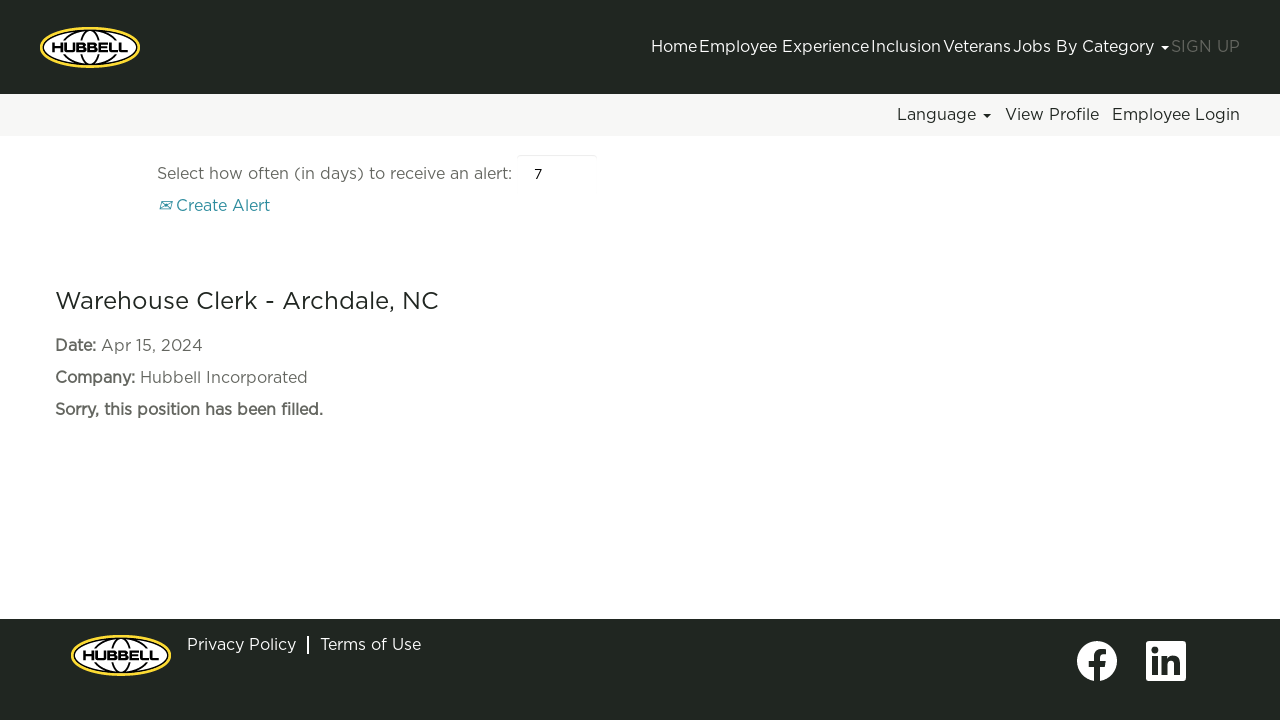

--- FILE ---
content_type: text/css
request_url: https://rmkcdn.successfactors.com/671dfa94/9acc50f5-f04a-46fe-ae96-c.css
body_size: 11582
content:
/* Correlation Id: [87fbb4d5-c7e8-4295-b126-271e5606bd6c] */#content > .inner > div, #content > #category-header > .inner > div,   .jobDisplay > .content > div, .jobDisplay > .content > .jobColumnOne > div, .jobDisplay > .content > .jobColumnTwo > div,  .landingPageDisplay > .content > .landingPage > .landingPageColumnOne > div, .landingPageDisplay > .content > .landingPage > .landingPageColumnTwo > div, .landingPageDisplay > .content > .landingPage > .landingPageSingleColumn > div{margin-bottom:0px;}@media (max-width: 1200px) {#innershell {padding-left:0px;padding-right:0px;}} .unify #innershell {padding-left:0px;padding-right:0px;}.pagination-well{width:100%;}ul.pagination{float:right;}.pagination-label-row{float:left;}html body.coreCSB, body, html body.coreCSB .btn, body .btn {font-family: customd41b60dcfa83476ea1c02;font-size:16px;}.job .job-location .jobmarkets{display:none;}#similar-jobs{display:none;}.job .job-location .jobsegments{display:none;}body.coreCSB .fontcolora880bb1b,body.coreCSB .fontcolora880bb1b h1,body.coreCSB .fontcolora880bb1b h2,body.coreCSB .fontcolora880bb1b h3,body.coreCSB .fontcolora880bb1b h4,body.coreCSB .fontcolora880bb1b h5,body.coreCSB .fontcolora880bb1b h6,body.coreCSB .fontcolora880bb1b .force .the .color{color:rgb(153,153,153) !important;}body.coreCSB .backgroundcolora880bb1b{background-color:rgba(153,153,153,1.0);}body.coreCSB .bordercolora880bb1b{border-color:rgba(153,153,153,1.0);}body.coreCSB .linkcolora880bb1b a, html > body.coreCSB a.linkcolora880bb1b{color:rgb(153,153,153) !important;}body.coreCSB .linkhovercolora880bb1b a:not(.btn):hover,body.coreCSB .linkhovercolora880bb1b a:not(.btn):focus,html > body.coreCSB a.linkhovercolora880bb1b:not(.btn):hover,body.coreCSB#body a.linkhovercolora880bb1b:not(.btn):focus{color:rgb(153,153,153) !important;}body.coreCSB .linkhovercolora880bb1b > span > a:hover,body.coreCSB .linkhovercolora880bb1b > span > a:focus{color:rgb(153,153,153) !important;}body.coreCSB .customheaderlinkhovercolora880bb1b a:not(.btn):focus{border:1px dashed rgba(153,153,153,1.0) !important; outline:none !important;}body.coreCSB .fontcolorb6a533a1,body.coreCSB .fontcolorb6a533a1 h1,body.coreCSB .fontcolorb6a533a1 h2,body.coreCSB .fontcolorb6a533a1 h3,body.coreCSB .fontcolorb6a533a1 h4,body.coreCSB .fontcolorb6a533a1 h5,body.coreCSB .fontcolorb6a533a1 h6,body.coreCSB .fontcolorb6a533a1 .force .the .color{color:rgb(68,68,68) !important;}body.coreCSB .backgroundcolorb6a533a1{background-color:rgba(68,68,68,1.0);}body.coreCSB .bordercolorb6a533a1{border-color:rgba(68,68,68,1.0);}body.coreCSB .linkcolorb6a533a1 a, html > body.coreCSB a.linkcolorb6a533a1{color:rgb(68,68,68) !important;}body.coreCSB .linkhovercolorb6a533a1 a:not(.btn):hover,body.coreCSB .linkhovercolorb6a533a1 a:not(.btn):focus,html > body.coreCSB a.linkhovercolorb6a533a1:not(.btn):hover,body.coreCSB#body a.linkhovercolorb6a533a1:not(.btn):focus{color:rgb(68,68,68) !important;}body.coreCSB .linkhovercolorb6a533a1 > span > a:hover,body.coreCSB .linkhovercolorb6a533a1 > span > a:focus{color:rgb(68,68,68) !important;}body.coreCSB .customheaderlinkhovercolorb6a533a1 a:not(.btn):focus{border:1px dashed rgba(68,68,68,1.0) !important; outline:none !important;}body.coreCSB .fontcolor72228158,body.coreCSB .fontcolor72228158 h1,body.coreCSB .fontcolor72228158 h2,body.coreCSB .fontcolor72228158 h3,body.coreCSB .fontcolor72228158 h4,body.coreCSB .fontcolor72228158 h5,body.coreCSB .fontcolor72228158 h6,body.coreCSB .fontcolor72228158 .force .the .color{color:rgb(255,255,255) !important;}body.coreCSB .backgroundcolor72228158{background-color:rgba(255,255,255,1.0);}body.coreCSB .bordercolor72228158{border-color:rgba(255,255,255,1.0);}body.coreCSB .linkcolor72228158 a, html > body.coreCSB a.linkcolor72228158{color:rgb(255,255,255) !important;}body.coreCSB .linkhovercolor72228158 a:not(.btn):hover,body.coreCSB .linkhovercolor72228158 a:not(.btn):focus,html > body.coreCSB a.linkhovercolor72228158:not(.btn):hover,body.coreCSB#body a.linkhovercolor72228158:not(.btn):focus{color:rgb(255,255,255) !important;}body.coreCSB .linkhovercolor72228158 > span > a:hover,body.coreCSB .linkhovercolor72228158 > span > a:focus{color:rgb(255,255,255) !important;}body.coreCSB .customheaderlinkhovercolor72228158 a:not(.btn):focus{border:1px dashed rgba(255,255,255,1.0) !important; outline:none !important;}body.coreCSB .fontcolor7b94cfc9,body.coreCSB .fontcolor7b94cfc9 h1,body.coreCSB .fontcolor7b94cfc9 h2,body.coreCSB .fontcolor7b94cfc9 h3,body.coreCSB .fontcolor7b94cfc9 h4,body.coreCSB .fontcolor7b94cfc9 h5,body.coreCSB .fontcolor7b94cfc9 h6,body.coreCSB .fontcolor7b94cfc9 .force .the .color{color:rgb(0,104,177) !important;}body.coreCSB .backgroundcolor7b94cfc9{background-color:rgba(0,104,177,1.0);}body.coreCSB .bordercolor7b94cfc9{border-color:rgba(0,104,177,1.0);}body.coreCSB .linkcolor7b94cfc9 a, html > body.coreCSB a.linkcolor7b94cfc9{color:rgb(0,104,177) !important;}body.coreCSB .linkhovercolor7b94cfc9 a:not(.btn):hover,body.coreCSB .linkhovercolor7b94cfc9 a:not(.btn):focus,html > body.coreCSB a.linkhovercolor7b94cfc9:not(.btn):hover,body.coreCSB#body a.linkhovercolor7b94cfc9:not(.btn):focus{color:rgb(0,104,177) !important;}body.coreCSB .linkhovercolor7b94cfc9 > span > a:hover,body.coreCSB .linkhovercolor7b94cfc9 > span > a:focus{color:rgb(0,104,177) !important;}body.coreCSB .customheaderlinkhovercolor7b94cfc9 a:not(.btn):focus{border:1px dashed rgba(0,104,177,1.0) !important; outline:none !important;}body.coreCSB .fontcolor28a48de6,body.coreCSB .fontcolor28a48de6 h1,body.coreCSB .fontcolor28a48de6 h2,body.coreCSB .fontcolor28a48de6 h3,body.coreCSB .fontcolor28a48de6 h4,body.coreCSB .fontcolor28a48de6 h5,body.coreCSB .fontcolor28a48de6 h6,body.coreCSB .fontcolor28a48de6 .force .the .color{color:rgb(246,240,226) !important;}body.coreCSB .backgroundcolor28a48de6{background-color:rgba(246,240,226,1.0);}body.coreCSB .bordercolor28a48de6{border-color:rgba(246,240,226,1.0);}body.coreCSB .linkcolor28a48de6 a, html > body.coreCSB a.linkcolor28a48de6{color:rgb(246,240,226) !important;}body.coreCSB .linkhovercolor28a48de6 a:not(.btn):hover,body.coreCSB .linkhovercolor28a48de6 a:not(.btn):focus,html > body.coreCSB a.linkhovercolor28a48de6:not(.btn):hover,body.coreCSB#body a.linkhovercolor28a48de6:not(.btn):focus{color:rgb(246,240,226) !important;}body.coreCSB .linkhovercolor28a48de6 > span > a:hover,body.coreCSB .linkhovercolor28a48de6 > span > a:focus{color:rgb(246,240,226) !important;}body.coreCSB .customheaderlinkhovercolor28a48de6 a:not(.btn):focus{border:1px dashed rgba(246,240,226,1.0) !important; outline:none !important;}body.coreCSB .fontcolor8265c91f,body.coreCSB .fontcolor8265c91f h1,body.coreCSB .fontcolor8265c91f h2,body.coreCSB .fontcolor8265c91f h3,body.coreCSB .fontcolor8265c91f h4,body.coreCSB .fontcolor8265c91f h5,body.coreCSB .fontcolor8265c91f h6,body.coreCSB .fontcolor8265c91f .force .the .color{color:rgb(89,89,89) !important;}body.coreCSB .backgroundcolor8265c91f{background-color:rgba(89,89,89,1.0);}body.coreCSB .bordercolor8265c91f{border-color:rgba(89,89,89,1.0);}body.coreCSB .linkcolor8265c91f a, html > body.coreCSB a.linkcolor8265c91f{color:rgb(89,89,89) !important;}body.coreCSB .linkhovercolor8265c91f a:not(.btn):hover,body.coreCSB .linkhovercolor8265c91f a:not(.btn):focus,html > body.coreCSB a.linkhovercolor8265c91f:not(.btn):hover,body.coreCSB#body a.linkhovercolor8265c91f:not(.btn):focus{color:rgb(89,89,89) !important;}body.coreCSB .linkhovercolor8265c91f > span > a:hover,body.coreCSB .linkhovercolor8265c91f > span > a:focus{color:rgb(89,89,89) !important;}body.coreCSB .customheaderlinkhovercolor8265c91f a:not(.btn):focus{border:1px dashed rgba(89,89,89,1.0) !important; outline:none !important;}body.coreCSB .fontcolorccd693ae,body.coreCSB .fontcolorccd693ae h1,body.coreCSB .fontcolorccd693ae h2,body.coreCSB .fontcolorccd693ae h3,body.coreCSB .fontcolorccd693ae h4,body.coreCSB .fontcolorccd693ae h5,body.coreCSB .fontcolorccd693ae h6,body.coreCSB .fontcolorccd693ae .force .the .color{color:rgb(220,242,245) !important;}body.coreCSB .backgroundcolorccd693ae{background-color:rgba(220,242,245,1.0);}body.coreCSB .bordercolorccd693ae{border-color:rgba(220,242,245,1.0);}body.coreCSB .linkcolorccd693ae a, html > body.coreCSB a.linkcolorccd693ae{color:rgb(220,242,245) !important;}body.coreCSB .linkhovercolorccd693ae a:not(.btn):hover,body.coreCSB .linkhovercolorccd693ae a:not(.btn):focus,html > body.coreCSB a.linkhovercolorccd693ae:not(.btn):hover,body.coreCSB#body a.linkhovercolorccd693ae:not(.btn):focus{color:rgb(220,242,245) !important;}body.coreCSB .linkhovercolorccd693ae > span > a:hover,body.coreCSB .linkhovercolorccd693ae > span > a:focus{color:rgb(220,242,245) !important;}body.coreCSB .customheaderlinkhovercolorccd693ae a:not(.btn):focus{border:1px dashed rgba(220,242,245,1.0) !important; outline:none !important;}body.coreCSB .fontcolor416dec76,body.coreCSB .fontcolor416dec76 h1,body.coreCSB .fontcolor416dec76 h2,body.coreCSB .fontcolor416dec76 h3,body.coreCSB .fontcolor416dec76 h4,body.coreCSB .fontcolor416dec76 h5,body.coreCSB .fontcolor416dec76 h6,body.coreCSB .fontcolor416dec76 .force .the .color{color:rgb(56,171,225) !important;}body.coreCSB .backgroundcolor416dec76{background-color:rgba(56,171,225,1.0);}body.coreCSB .bordercolor416dec76{border-color:rgba(56,171,225,1.0);}body.coreCSB .linkcolor416dec76 a, html > body.coreCSB a.linkcolor416dec76{color:rgb(56,171,225) !important;}body.coreCSB .linkhovercolor416dec76 a:not(.btn):hover,body.coreCSB .linkhovercolor416dec76 a:not(.btn):focus,html > body.coreCSB a.linkhovercolor416dec76:not(.btn):hover,body.coreCSB#body a.linkhovercolor416dec76:not(.btn):focus{color:rgb(56,171,225) !important;}body.coreCSB .linkhovercolor416dec76 > span > a:hover,body.coreCSB .linkhovercolor416dec76 > span > a:focus{color:rgb(56,171,225) !important;}body.coreCSB .customheaderlinkhovercolor416dec76 a:not(.btn):focus{border:1px dashed rgba(56,171,225,1.0) !important; outline:none !important;}body.coreCSB .fontcolor9c3a0fbd,body.coreCSB .fontcolor9c3a0fbd h1,body.coreCSB .fontcolor9c3a0fbd h2,body.coreCSB .fontcolor9c3a0fbd h3,body.coreCSB .fontcolor9c3a0fbd h4,body.coreCSB .fontcolor9c3a0fbd h5,body.coreCSB .fontcolor9c3a0fbd h6,body.coreCSB .fontcolor9c3a0fbd .force .the .color{color:rgb(227,87,58) !important;}body.coreCSB .backgroundcolor9c3a0fbd{background-color:rgba(227,87,58,1.0);}body.coreCSB .bordercolor9c3a0fbd{border-color:rgba(227,87,58,1.0);}body.coreCSB .linkcolor9c3a0fbd a, html > body.coreCSB a.linkcolor9c3a0fbd{color:rgb(227,87,58) !important;}body.coreCSB .linkhovercolor9c3a0fbd a:not(.btn):hover,body.coreCSB .linkhovercolor9c3a0fbd a:not(.btn):focus,html > body.coreCSB a.linkhovercolor9c3a0fbd:not(.btn):hover,body.coreCSB#body a.linkhovercolor9c3a0fbd:not(.btn):focus{color:rgb(227,87,58) !important;}body.coreCSB .linkhovercolor9c3a0fbd > span > a:hover,body.coreCSB .linkhovercolor9c3a0fbd > span > a:focus{color:rgb(227,87,58) !important;}body.coreCSB .customheaderlinkhovercolor9c3a0fbd a:not(.btn):focus{border:1px dashed rgba(227,87,58,1.0) !important; outline:none !important;}body.coreCSB .fontcolord255ccd7,body.coreCSB .fontcolord255ccd7 h1,body.coreCSB .fontcolord255ccd7 h2,body.coreCSB .fontcolord255ccd7 h3,body.coreCSB .fontcolord255ccd7 h4,body.coreCSB .fontcolord255ccd7 h5,body.coreCSB .fontcolord255ccd7 h6,body.coreCSB .fontcolord255ccd7 .force .the .color{color:rgb(68,68,68) !important;}body.coreCSB .backgroundcolord255ccd7{background-color:rgba(68,68,68,0.27);}body.coreCSB .bordercolord255ccd7{border-color:rgba(68,68,68,0.27);}body.coreCSB .linkcolord255ccd7 a, html > body.coreCSB a.linkcolord255ccd7{color:rgb(68,68,68) !important;}body.coreCSB .linkhovercolord255ccd7 a:not(.btn):hover,body.coreCSB .linkhovercolord255ccd7 a:not(.btn):focus,html > body.coreCSB a.linkhovercolord255ccd7:not(.btn):hover,body.coreCSB#body a.linkhovercolord255ccd7:not(.btn):focus{color:rgb(68,68,68) !important;}body.coreCSB .linkhovercolord255ccd7 > span > a:hover,body.coreCSB .linkhovercolord255ccd7 > span > a:focus{color:rgb(68,68,68) !important;}body.coreCSB .customheaderlinkhovercolord255ccd7 a:not(.btn):focus{border:1px dashed rgba(68,68,68,0.27) !important; outline:none !important;}body.coreCSB .fontcolor7b56e680425bf40c,body.coreCSB .fontcolor7b56e680425bf40c h1,body.coreCSB .fontcolor7b56e680425bf40c h2,body.coreCSB .fontcolor7b56e680425bf40c h3,body.coreCSB .fontcolor7b56e680425bf40c h4,body.coreCSB .fontcolor7b56e680425bf40c h5,body.coreCSB .fontcolor7b56e680425bf40c h6,body.coreCSB .fontcolor7b56e680425bf40c .force .the .color{color:rgb(255,246,0) !important;}body.coreCSB .backgroundcolor7b56e680425bf40c{background-color:rgba(255,246,0,1.0);}body.coreCSB .bordercolor7b56e680425bf40c{border-color:rgba(255,246,0,1.0);}body.coreCSB .linkcolor7b56e680425bf40c a, html > body.coreCSB a.linkcolor7b56e680425bf40c{color:rgb(255,246,0) !important;}body.coreCSB .linkhovercolor7b56e680425bf40c a:not(.btn):hover,body.coreCSB .linkhovercolor7b56e680425bf40c a:not(.btn):focus,html > body.coreCSB a.linkhovercolor7b56e680425bf40c:not(.btn):hover,body.coreCSB#body a.linkhovercolor7b56e680425bf40c:not(.btn):focus{color:rgb(255,246,0) !important;}body.coreCSB .linkhovercolor7b56e680425bf40c > span > a:hover,body.coreCSB .linkhovercolor7b56e680425bf40c > span > a:focus{color:rgb(255,246,0) !important;}body.coreCSB .customheaderlinkhovercolor7b56e680425bf40c a:not(.btn):focus{border:1px dashed rgba(255,246,0,1.0) !important; outline:none !important;}body.coreCSB .fontcolordb9ddc67d140aac1,body.coreCSB .fontcolordb9ddc67d140aac1 h1,body.coreCSB .fontcolordb9ddc67d140aac1 h2,body.coreCSB .fontcolordb9ddc67d140aac1 h3,body.coreCSB .fontcolordb9ddc67d140aac1 h4,body.coreCSB .fontcolordb9ddc67d140aac1 h5,body.coreCSB .fontcolordb9ddc67d140aac1 h6,body.coreCSB .fontcolordb9ddc67d140aac1 .force .the .color{color:rgb(234,234,234) !important;}body.coreCSB .backgroundcolordb9ddc67d140aac1{background-color:rgba(234,234,234,1.0);}body.coreCSB .bordercolordb9ddc67d140aac1{border-color:rgba(234,234,234,1.0);}body.coreCSB .linkcolordb9ddc67d140aac1 a, html > body.coreCSB a.linkcolordb9ddc67d140aac1{color:rgb(234,234,234) !important;}body.coreCSB .linkhovercolordb9ddc67d140aac1 a:not(.btn):hover,body.coreCSB .linkhovercolordb9ddc67d140aac1 a:not(.btn):focus,html > body.coreCSB a.linkhovercolordb9ddc67d140aac1:not(.btn):hover,body.coreCSB#body a.linkhovercolordb9ddc67d140aac1:not(.btn):focus{color:rgb(234,234,234) !important;}body.coreCSB .linkhovercolordb9ddc67d140aac1 > span > a:hover,body.coreCSB .linkhovercolordb9ddc67d140aac1 > span > a:focus{color:rgb(234,234,234) !important;}body.coreCSB .customheaderlinkhovercolordb9ddc67d140aac1 a:not(.btn):focus{border:1px dashed rgba(234,234,234,1.0) !important; outline:none !important;}body.coreCSB .fontcolora3a799e662197db6,body.coreCSB .fontcolora3a799e662197db6 h1,body.coreCSB .fontcolora3a799e662197db6 h2,body.coreCSB .fontcolora3a799e662197db6 h3,body.coreCSB .fontcolora3a799e662197db6 h4,body.coreCSB .fontcolora3a799e662197db6 h5,body.coreCSB .fontcolora3a799e662197db6 h6,body.coreCSB .fontcolora3a799e662197db6 .force .the .color{color:rgb(255,236,68) !important;}body.coreCSB .backgroundcolora3a799e662197db6{background-color:rgba(255,236,68,1.0);}body.coreCSB .bordercolora3a799e662197db6{border-color:rgba(255,236,68,1.0);}body.coreCSB .linkcolora3a799e662197db6 a, html > body.coreCSB a.linkcolora3a799e662197db6{color:rgb(255,236,68) !important;}body.coreCSB .linkhovercolora3a799e662197db6 a:not(.btn):hover,body.coreCSB .linkhovercolora3a799e662197db6 a:not(.btn):focus,html > body.coreCSB a.linkhovercolora3a799e662197db6:not(.btn):hover,body.coreCSB#body a.linkhovercolora3a799e662197db6:not(.btn):focus{color:rgb(255,236,68) !important;}body.coreCSB .linkhovercolora3a799e662197db6 > span > a:hover,body.coreCSB .linkhovercolora3a799e662197db6 > span > a:focus{color:rgb(255,236,68) !important;}body.coreCSB .customheaderlinkhovercolora3a799e662197db6 a:not(.btn):focus{border:1px dashed rgba(255,236,68,1.0) !important; outline:none !important;}body.coreCSB .fontcolor874e103010d03770,body.coreCSB .fontcolor874e103010d03770 h1,body.coreCSB .fontcolor874e103010d03770 h2,body.coreCSB .fontcolor874e103010d03770 h3,body.coreCSB .fontcolor874e103010d03770 h4,body.coreCSB .fontcolor874e103010d03770 h5,body.coreCSB .fontcolor874e103010d03770 h6,body.coreCSB .fontcolor874e103010d03770 .force .the .color{color:rgb(49,196,181) !important;}body.coreCSB .backgroundcolor874e103010d03770{background-color:rgba(49,196,181,1.0);}body.coreCSB .bordercolor874e103010d03770{border-color:rgba(49,196,181,1.0);}body.coreCSB .linkcolor874e103010d03770 a, html > body.coreCSB a.linkcolor874e103010d03770{color:rgb(49,196,181) !important;}body.coreCSB .linkhovercolor874e103010d03770 a:not(.btn):hover,body.coreCSB .linkhovercolor874e103010d03770 a:not(.btn):focus,html > body.coreCSB a.linkhovercolor874e103010d03770:not(.btn):hover,body.coreCSB#body a.linkhovercolor874e103010d03770:not(.btn):focus{color:rgb(49,196,181) !important;}body.coreCSB .linkhovercolor874e103010d03770 > span > a:hover,body.coreCSB .linkhovercolor874e103010d03770 > span > a:focus{color:rgb(49,196,181) !important;}body.coreCSB .customheaderlinkhovercolor874e103010d03770 a:not(.btn):focus{border:1px dashed rgba(49,196,181,1.0) !important; outline:none !important;}body.coreCSB .fontcolor6c1c7f920e2957c6,body.coreCSB .fontcolor6c1c7f920e2957c6 h1,body.coreCSB .fontcolor6c1c7f920e2957c6 h2,body.coreCSB .fontcolor6c1c7f920e2957c6 h3,body.coreCSB .fontcolor6c1c7f920e2957c6 h4,body.coreCSB .fontcolor6c1c7f920e2957c6 h5,body.coreCSB .fontcolor6c1c7f920e2957c6 h6,body.coreCSB .fontcolor6c1c7f920e2957c6 .force .the .color{color:rgb(3,96,134) !important;}body.coreCSB .backgroundcolor6c1c7f920e2957c6{background-color:rgba(3,96,134,1.0);}body.coreCSB .bordercolor6c1c7f920e2957c6{border-color:rgba(3,96,134,1.0);}body.coreCSB .linkcolor6c1c7f920e2957c6 a, html > body.coreCSB a.linkcolor6c1c7f920e2957c6{color:rgb(3,96,134) !important;}body.coreCSB .linkhovercolor6c1c7f920e2957c6 a:not(.btn):hover,body.coreCSB .linkhovercolor6c1c7f920e2957c6 a:not(.btn):focus,html > body.coreCSB a.linkhovercolor6c1c7f920e2957c6:not(.btn):hover,body.coreCSB#body a.linkhovercolor6c1c7f920e2957c6:not(.btn):focus{color:rgb(3,96,134) !important;}body.coreCSB .linkhovercolor6c1c7f920e2957c6 > span > a:hover,body.coreCSB .linkhovercolor6c1c7f920e2957c6 > span > a:focus{color:rgb(3,96,134) !important;}body.coreCSB .customheaderlinkhovercolor6c1c7f920e2957c6 a:not(.btn):focus{border:1px dashed rgba(3,96,134,1.0) !important; outline:none !important;}body.coreCSB .fontcolor91b42b3bdd4d294a,body.coreCSB .fontcolor91b42b3bdd4d294a h1,body.coreCSB .fontcolor91b42b3bdd4d294a h2,body.coreCSB .fontcolor91b42b3bdd4d294a h3,body.coreCSB .fontcolor91b42b3bdd4d294a h4,body.coreCSB .fontcolor91b42b3bdd4d294a h5,body.coreCSB .fontcolor91b42b3bdd4d294a h6,body.coreCSB .fontcolor91b42b3bdd4d294a .force .the .color{color:rgb(255,182,0) !important;}body.coreCSB .backgroundcolor91b42b3bdd4d294a{background-color:rgba(255,182,0,1.0);}body.coreCSB .bordercolor91b42b3bdd4d294a{border-color:rgba(255,182,0,1.0);}body.coreCSB .linkcolor91b42b3bdd4d294a a, html > body.coreCSB a.linkcolor91b42b3bdd4d294a{color:rgb(255,182,0) !important;}body.coreCSB .linkhovercolor91b42b3bdd4d294a a:not(.btn):hover,body.coreCSB .linkhovercolor91b42b3bdd4d294a a:not(.btn):focus,html > body.coreCSB a.linkhovercolor91b42b3bdd4d294a:not(.btn):hover,body.coreCSB#body a.linkhovercolor91b42b3bdd4d294a:not(.btn):focus{color:rgb(255,182,0) !important;}body.coreCSB .linkhovercolor91b42b3bdd4d294a > span > a:hover,body.coreCSB .linkhovercolor91b42b3bdd4d294a > span > a:focus{color:rgb(255,182,0) !important;}body.coreCSB .customheaderlinkhovercolor91b42b3bdd4d294a a:not(.btn):focus{border:1px dashed rgba(255,182,0,1.0) !important; outline:none !important;}body.coreCSB .fontcolorfbbd4d4e5f5d8bf4,body.coreCSB .fontcolorfbbd4d4e5f5d8bf4 h1,body.coreCSB .fontcolorfbbd4d4e5f5d8bf4 h2,body.coreCSB .fontcolorfbbd4d4e5f5d8bf4 h3,body.coreCSB .fontcolorfbbd4d4e5f5d8bf4 h4,body.coreCSB .fontcolorfbbd4d4e5f5d8bf4 h5,body.coreCSB .fontcolorfbbd4d4e5f5d8bf4 h6,body.coreCSB .fontcolorfbbd4d4e5f5d8bf4 .force .the .color{color:rgb(251,225,34) !important;}body.coreCSB .backgroundcolorfbbd4d4e5f5d8bf4{background-color:rgba(251,225,34,1.0);}body.coreCSB .bordercolorfbbd4d4e5f5d8bf4{border-color:rgba(251,225,34,1.0);}body.coreCSB .linkcolorfbbd4d4e5f5d8bf4 a, html > body.coreCSB a.linkcolorfbbd4d4e5f5d8bf4{color:rgb(251,225,34) !important;}body.coreCSB .linkhovercolorfbbd4d4e5f5d8bf4 a:not(.btn):hover,body.coreCSB .linkhovercolorfbbd4d4e5f5d8bf4 a:not(.btn):focus,html > body.coreCSB a.linkhovercolorfbbd4d4e5f5d8bf4:not(.btn):hover,body.coreCSB#body a.linkhovercolorfbbd4d4e5f5d8bf4:not(.btn):focus{color:rgb(251,225,34) !important;}body.coreCSB .linkhovercolorfbbd4d4e5f5d8bf4 > span > a:hover,body.coreCSB .linkhovercolorfbbd4d4e5f5d8bf4 > span > a:focus{color:rgb(251,225,34) !important;}body.coreCSB .customheaderlinkhovercolorfbbd4d4e5f5d8bf4 a:not(.btn):focus{border:1px dashed rgba(251,225,34,1.0) !important; outline:none !important;}body.coreCSB .fontcolor5adf992629825d80,body.coreCSB .fontcolor5adf992629825d80 h1,body.coreCSB .fontcolor5adf992629825d80 h2,body.coreCSB .fontcolor5adf992629825d80 h3,body.coreCSB .fontcolor5adf992629825d80 h4,body.coreCSB .fontcolor5adf992629825d80 h5,body.coreCSB .fontcolor5adf992629825d80 h6,body.coreCSB .fontcolor5adf992629825d80 .force .the .color{color:rgb(89,89,89) !important;}body.coreCSB .backgroundcolor5adf992629825d80{background-color:rgba(89,89,89,1.0);}body.coreCSB .bordercolor5adf992629825d80{border-color:rgba(89,89,89,1.0);}body.coreCSB .linkcolor5adf992629825d80 a, html > body.coreCSB a.linkcolor5adf992629825d80{color:rgb(89,89,89) !important;}body.coreCSB .linkhovercolor5adf992629825d80 a:not(.btn):hover,body.coreCSB .linkhovercolor5adf992629825d80 a:not(.btn):focus,html > body.coreCSB a.linkhovercolor5adf992629825d80:not(.btn):hover,body.coreCSB#body a.linkhovercolor5adf992629825d80:not(.btn):focus{color:rgb(89,89,89) !important;}body.coreCSB .linkhovercolor5adf992629825d80 > span > a:hover,body.coreCSB .linkhovercolor5adf992629825d80 > span > a:focus{color:rgb(89,89,89) !important;}body.coreCSB .customheaderlinkhovercolor5adf992629825d80 a:not(.btn):focus{border:1px dashed rgba(89,89,89,1.0) !important; outline:none !important;}body.coreCSB .fontcolor0d282d94ac6c5eba,body.coreCSB .fontcolor0d282d94ac6c5eba h1,body.coreCSB .fontcolor0d282d94ac6c5eba h2,body.coreCSB .fontcolor0d282d94ac6c5eba h3,body.coreCSB .fontcolor0d282d94ac6c5eba h4,body.coreCSB .fontcolor0d282d94ac6c5eba h5,body.coreCSB .fontcolor0d282d94ac6c5eba h6,body.coreCSB .fontcolor0d282d94ac6c5eba .force .the .color{color:rgb(255,255,255) !important;}body.coreCSB .backgroundcolor0d282d94ac6c5eba{background-color:rgba(255,255,255,1.0);}body.coreCSB .bordercolor0d282d94ac6c5eba{border-color:rgba(255,255,255,1.0);}body.coreCSB .linkcolor0d282d94ac6c5eba a, html > body.coreCSB a.linkcolor0d282d94ac6c5eba{color:rgb(255,255,255) !important;}body.coreCSB .linkhovercolor0d282d94ac6c5eba a:not(.btn):hover,body.coreCSB .linkhovercolor0d282d94ac6c5eba a:not(.btn):focus,html > body.coreCSB a.linkhovercolor0d282d94ac6c5eba:not(.btn):hover,body.coreCSB#body a.linkhovercolor0d282d94ac6c5eba:not(.btn):focus{color:rgb(255,255,255) !important;}body.coreCSB .linkhovercolor0d282d94ac6c5eba > span > a:hover,body.coreCSB .linkhovercolor0d282d94ac6c5eba > span > a:focus{color:rgb(255,255,255) !important;}body.coreCSB .customheaderlinkhovercolor0d282d94ac6c5eba a:not(.btn):focus{border:1px dashed rgba(255,255,255,1.0) !important; outline:none !important;}body.coreCSB .fontcolor7d12720708be3aa7,body.coreCSB .fontcolor7d12720708be3aa7 h1,body.coreCSB .fontcolor7d12720708be3aa7 h2,body.coreCSB .fontcolor7d12720708be3aa7 h3,body.coreCSB .fontcolor7d12720708be3aa7 h4,body.coreCSB .fontcolor7d12720708be3aa7 h5,body.coreCSB .fontcolor7d12720708be3aa7 h6,body.coreCSB .fontcolor7d12720708be3aa7 .force .the .color{color:rgb(226,177,177) !important;}body.coreCSB .backgroundcolor7d12720708be3aa7{background-color:rgba(226,177,177,1.0);}body.coreCSB .bordercolor7d12720708be3aa7{border-color:rgba(226,177,177,1.0);}body.coreCSB .linkcolor7d12720708be3aa7 a, html > body.coreCSB a.linkcolor7d12720708be3aa7{color:rgb(226,177,177) !important;}body.coreCSB .linkhovercolor7d12720708be3aa7 a:not(.btn):hover,body.coreCSB .linkhovercolor7d12720708be3aa7 a:not(.btn):focus,html > body.coreCSB a.linkhovercolor7d12720708be3aa7:not(.btn):hover,body.coreCSB#body a.linkhovercolor7d12720708be3aa7:not(.btn):focus{color:rgb(226,177,177) !important;}body.coreCSB .linkhovercolor7d12720708be3aa7 > span > a:hover,body.coreCSB .linkhovercolor7d12720708be3aa7 > span > a:focus{color:rgb(226,177,177) !important;}body.coreCSB .customheaderlinkhovercolor7d12720708be3aa7 a:not(.btn):focus{border:1px dashed rgba(226,177,177,1.0) !important; outline:none !important;}body.coreCSB .fontcolorcf0a10290a0855aa,body.coreCSB .fontcolorcf0a10290a0855aa h1,body.coreCSB .fontcolorcf0a10290a0855aa h2,body.coreCSB .fontcolorcf0a10290a0855aa h3,body.coreCSB .fontcolorcf0a10290a0855aa h4,body.coreCSB .fontcolorcf0a10290a0855aa h5,body.coreCSB .fontcolorcf0a10290a0855aa h6,body.coreCSB .fontcolorcf0a10290a0855aa .force .the .color{color:rgb(45,140,158) !important;}body.coreCSB .backgroundcolorcf0a10290a0855aa{background-color:rgba(45,140,158,1.0);}body.coreCSB .bordercolorcf0a10290a0855aa{border-color:rgba(45,140,158,1.0);}body.coreCSB .linkcolorcf0a10290a0855aa a, html > body.coreCSB a.linkcolorcf0a10290a0855aa{color:rgb(45,140,158) !important;}body.coreCSB .linkhovercolorcf0a10290a0855aa a:not(.btn):hover,body.coreCSB .linkhovercolorcf0a10290a0855aa a:not(.btn):focus,html > body.coreCSB a.linkhovercolorcf0a10290a0855aa:not(.btn):hover,body.coreCSB#body a.linkhovercolorcf0a10290a0855aa:not(.btn):focus{color:rgb(45,140,158) !important;}body.coreCSB .linkhovercolorcf0a10290a0855aa > span > a:hover,body.coreCSB .linkhovercolorcf0a10290a0855aa > span > a:focus{color:rgb(45,140,158) !important;}body.coreCSB .customheaderlinkhovercolorcf0a10290a0855aa a:not(.btn):focus{border:1px dashed rgba(45,140,158,1.0) !important; outline:none !important;}body.coreCSB .fontcolor04e6d4fe01f0e34e,body.coreCSB .fontcolor04e6d4fe01f0e34e h1,body.coreCSB .fontcolor04e6d4fe01f0e34e h2,body.coreCSB .fontcolor04e6d4fe01f0e34e h3,body.coreCSB .fontcolor04e6d4fe01f0e34e h4,body.coreCSB .fontcolor04e6d4fe01f0e34e h5,body.coreCSB .fontcolor04e6d4fe01f0e34e h6,body.coreCSB .fontcolor04e6d4fe01f0e34e .force .the .color{color:rgb(253,219,50) !important;}body.coreCSB .backgroundcolor04e6d4fe01f0e34e{background-color:rgba(253,219,50,1.0);}body.coreCSB .bordercolor04e6d4fe01f0e34e{border-color:rgba(253,219,50,1.0);}body.coreCSB .linkcolor04e6d4fe01f0e34e a, html > body.coreCSB a.linkcolor04e6d4fe01f0e34e{color:rgb(253,219,50) !important;}body.coreCSB .linkhovercolor04e6d4fe01f0e34e a:not(.btn):hover,body.coreCSB .linkhovercolor04e6d4fe01f0e34e a:not(.btn):focus,html > body.coreCSB a.linkhovercolor04e6d4fe01f0e34e:not(.btn):hover,body.coreCSB#body a.linkhovercolor04e6d4fe01f0e34e:not(.btn):focus{color:rgb(253,219,50) !important;}body.coreCSB .linkhovercolor04e6d4fe01f0e34e > span > a:hover,body.coreCSB .linkhovercolor04e6d4fe01f0e34e > span > a:focus{color:rgb(253,219,50) !important;}body.coreCSB .customheaderlinkhovercolor04e6d4fe01f0e34e a:not(.btn):focus{border:1px dashed rgba(253,219,50,1.0) !important; outline:none !important;}body.coreCSB .fontcolor593b35aaecc7c8d1,body.coreCSB .fontcolor593b35aaecc7c8d1 h1,body.coreCSB .fontcolor593b35aaecc7c8d1 h2,body.coreCSB .fontcolor593b35aaecc7c8d1 h3,body.coreCSB .fontcolor593b35aaecc7c8d1 h4,body.coreCSB .fontcolor593b35aaecc7c8d1 h5,body.coreCSB .fontcolor593b35aaecc7c8d1 h6,body.coreCSB .fontcolor593b35aaecc7c8d1 .force .the .color{color:rgb(52,161,183) !important;}body.coreCSB .backgroundcolor593b35aaecc7c8d1{background-color:rgba(52,161,183,1.0);}body.coreCSB .bordercolor593b35aaecc7c8d1{border-color:rgba(52,161,183,1.0);}body.coreCSB .linkcolor593b35aaecc7c8d1 a, html > body.coreCSB a.linkcolor593b35aaecc7c8d1{color:rgb(52,161,183) !important;}body.coreCSB .linkhovercolor593b35aaecc7c8d1 a:not(.btn):hover,body.coreCSB .linkhovercolor593b35aaecc7c8d1 a:not(.btn):focus,html > body.coreCSB a.linkhovercolor593b35aaecc7c8d1:not(.btn):hover,body.coreCSB#body a.linkhovercolor593b35aaecc7c8d1:not(.btn):focus{color:rgb(52,161,183) !important;}body.coreCSB .linkhovercolor593b35aaecc7c8d1 > span > a:hover,body.coreCSB .linkhovercolor593b35aaecc7c8d1 > span > a:focus{color:rgb(52,161,183) !important;}body.coreCSB .customheaderlinkhovercolor593b35aaecc7c8d1 a:not(.btn):focus{border:1px dashed rgba(52,161,183,1.0) !important; outline:none !important;}body.coreCSB .fontcolor64b44193406f36a3,body.coreCSB .fontcolor64b44193406f36a3 h1,body.coreCSB .fontcolor64b44193406f36a3 h2,body.coreCSB .fontcolor64b44193406f36a3 h3,body.coreCSB .fontcolor64b44193406f36a3 h4,body.coreCSB .fontcolor64b44193406f36a3 h5,body.coreCSB .fontcolor64b44193406f36a3 h6,body.coreCSB .fontcolor64b44193406f36a3 .force .the .color{color:rgb(32,38,33) !important;}body.coreCSB .backgroundcolor64b44193406f36a3{background-color:rgba(32,38,33,1.0);}body.coreCSB .bordercolor64b44193406f36a3{border-color:rgba(32,38,33,1.0);}body.coreCSB .linkcolor64b44193406f36a3 a, html > body.coreCSB a.linkcolor64b44193406f36a3{color:rgb(32,38,33) !important;}body.coreCSB .linkhovercolor64b44193406f36a3 a:not(.btn):hover,body.coreCSB .linkhovercolor64b44193406f36a3 a:not(.btn):focus,html > body.coreCSB a.linkhovercolor64b44193406f36a3:not(.btn):hover,body.coreCSB#body a.linkhovercolor64b44193406f36a3:not(.btn):focus{color:rgb(32,38,33) !important;}body.coreCSB .linkhovercolor64b44193406f36a3 > span > a:hover,body.coreCSB .linkhovercolor64b44193406f36a3 > span > a:focus{color:rgb(32,38,33) !important;}body.coreCSB .customheaderlinkhovercolor64b44193406f36a3 a:not(.btn):focus{border:1px dashed rgba(32,38,33,1.0) !important; outline:none !important;}body.coreCSB .fontcolor8d3e2cf936d86d43,body.coreCSB .fontcolor8d3e2cf936d86d43 h1,body.coreCSB .fontcolor8d3e2cf936d86d43 h2,body.coreCSB .fontcolor8d3e2cf936d86d43 h3,body.coreCSB .fontcolor8d3e2cf936d86d43 h4,body.coreCSB .fontcolor8d3e2cf936d86d43 h5,body.coreCSB .fontcolor8d3e2cf936d86d43 h6,body.coreCSB .fontcolor8d3e2cf936d86d43 .force .the .color{color:rgb(100,102,96) !important;}body.coreCSB .backgroundcolor8d3e2cf936d86d43{background-color:rgba(100,102,96,1.0);}body.coreCSB .bordercolor8d3e2cf936d86d43{border-color:rgba(100,102,96,1.0);}body.coreCSB .linkcolor8d3e2cf936d86d43 a, html > body.coreCSB a.linkcolor8d3e2cf936d86d43{color:rgb(100,102,96) !important;}body.coreCSB .linkhovercolor8d3e2cf936d86d43 a:not(.btn):hover,body.coreCSB .linkhovercolor8d3e2cf936d86d43 a:not(.btn):focus,html > body.coreCSB a.linkhovercolor8d3e2cf936d86d43:not(.btn):hover,body.coreCSB#body a.linkhovercolor8d3e2cf936d86d43:not(.btn):focus{color:rgb(100,102,96) !important;}body.coreCSB .linkhovercolor8d3e2cf936d86d43 > span > a:hover,body.coreCSB .linkhovercolor8d3e2cf936d86d43 > span > a:focus{color:rgb(100,102,96) !important;}body.coreCSB .customheaderlinkhovercolor8d3e2cf936d86d43 a:not(.btn):focus{border:1px dashed rgba(100,102,96,1.0) !important; outline:none !important;}body.coreCSB .fontcoloref604341460ed47b,body.coreCSB .fontcoloref604341460ed47b h1,body.coreCSB .fontcoloref604341460ed47b h2,body.coreCSB .fontcoloref604341460ed47b h3,body.coreCSB .fontcoloref604341460ed47b h4,body.coreCSB .fontcoloref604341460ed47b h5,body.coreCSB .fontcoloref604341460ed47b h6,body.coreCSB .fontcoloref604341460ed47b .force .the .color{color:rgb(247,247,246) !important;}body.coreCSB .backgroundcoloref604341460ed47b{background-color:rgba(247,247,246,1.0);}body.coreCSB .bordercoloref604341460ed47b{border-color:rgba(247,247,246,1.0);}body.coreCSB .linkcoloref604341460ed47b a, html > body.coreCSB a.linkcoloref604341460ed47b{color:rgb(247,247,246) !important;}body.coreCSB .linkhovercoloref604341460ed47b a:not(.btn):hover,body.coreCSB .linkhovercoloref604341460ed47b a:not(.btn):focus,html > body.coreCSB a.linkhovercoloref604341460ed47b:not(.btn):hover,body.coreCSB#body a.linkhovercoloref604341460ed47b:not(.btn):focus{color:rgb(247,247,246) !important;}body.coreCSB .linkhovercoloref604341460ed47b > span > a:hover,body.coreCSB .linkhovercoloref604341460ed47b > span > a:focus{color:rgb(247,247,246) !important;}body.coreCSB .customheaderlinkhovercoloref604341460ed47b a:not(.btn):focus{border:1px dashed rgba(247,247,246,1.0) !important; outline:none !important;}body.coreCSB .fontcolorbdb48a795f270c8e,body.coreCSB .fontcolorbdb48a795f270c8e h1,body.coreCSB .fontcolorbdb48a795f270c8e h2,body.coreCSB .fontcolorbdb48a795f270c8e h3,body.coreCSB .fontcolorbdb48a795f270c8e h4,body.coreCSB .fontcolorbdb48a795f270c8e h5,body.coreCSB .fontcolorbdb48a795f270c8e h6,body.coreCSB .fontcolorbdb48a795f270c8e .force .the .color{color:rgb(145,148,144) !important;}body.coreCSB .backgroundcolorbdb48a795f270c8e{background-color:rgba(145,148,144,1.0);}body.coreCSB .bordercolorbdb48a795f270c8e{border-color:rgba(145,148,144,1.0);}body.coreCSB .linkcolorbdb48a795f270c8e a, html > body.coreCSB a.linkcolorbdb48a795f270c8e{color:rgb(145,148,144) !important;}body.coreCSB .linkhovercolorbdb48a795f270c8e a:not(.btn):hover,body.coreCSB .linkhovercolorbdb48a795f270c8e a:not(.btn):focus,html > body.coreCSB a.linkhovercolorbdb48a795f270c8e:not(.btn):hover,body.coreCSB#body a.linkhovercolorbdb48a795f270c8e:not(.btn):focus{color:rgb(145,148,144) !important;}body.coreCSB .linkhovercolorbdb48a795f270c8e > span > a:hover,body.coreCSB .linkhovercolorbdb48a795f270c8e > span > a:focus{color:rgb(145,148,144) !important;}body.coreCSB .customheaderlinkhovercolorbdb48a795f270c8e a:not(.btn):focus{border:1px dashed rgba(145,148,144,1.0) !important; outline:none !important;}
 @font-face {font-family: 'customb61c5dc8df784b71bdc21'; src: url('//rmkcdn.successfactors.com/671dfa94/b61c5dc8-df78-4b71-bdc2-1.otf') format('opentype'); font-style: normal; font-weight: 400;}
 @font-face {font-family: 'customd41b60dcfa83476ea1c02'; src: url('//rmkcdn.successfactors.com/671dfa94/d41b60dc-fa83-476e-a1c0-2.otf') format('opentype'); font-style: normal; font-weight: 400;}
 @font-face {font-family: 'custom149e6c54b5b6473a86c01'; src: url('//rmkcdn.successfactors.com/671dfa94/149e6c54-b5b6-473a-86c0-1.otf') format('opentype'); font-style: normal; font-weight: 400;}

.backgroundimage5a98ca2e-a7d9-4c79-9c39-5{background-image:url(//rmkcdn.successfactors.com/671dfa94/5a98ca2e-a7d9-4c79-9c39-5.jpg) !important;}.backgroundimage055a7138-3c28-4280-9ce3-4{background-image:url(//rmkcdn.successfactors.com/671dfa94/055a7138-3c28-4280-9ce3-4.jpg) !important;}.backgroundimage367823fd-f514-40eb-9cae-9{background-image:url(//rmkcdn.successfactors.com/671dfa94/367823fd-f514-40eb-9cae-9.jpg) !important;}.backgroundimage58db365c-c33d-46c1-86e7-c{background-image:url(//rmkcdn.successfactors.com/671dfa94/58db365c-c33d-46c1-86e7-c.jpg) !important;}.backgroundimage49deb55f-d879-4276-b35a-4{background-image:url(//rmkcdn.successfactors.com/671dfa94/49deb55f-d879-4276-b35a-4.jpg) !important;}.backgroundimage2df39d10-8ff6-45f0-98f8-e{background-image:url(//rmkcdn.successfactors.com/671dfa94/2df39d10-8ff6-45f0-98f8-e.jpg) !important;}.backgroundimageac9ac1e9-21ba-4d6c-b10d-f{background-image:url(//rmkcdn.successfactors.com/671dfa94/ac9ac1e9-21ba-4d6c-b10d-f.jpg) !important;}.backgroundimage68a6e8d3-3499-4f7f-984f-c{background-image:url(//rmkcdn.successfactors.com/671dfa94/68a6e8d3-3499-4f7f-984f-c.jpg) !important;}.backgroundimagee3a6635c-ae5c-4a24-a553-2{background-image:url(//rmkcdn.successfactors.com/671dfa94/e3a6635c-ae5c-4a24-a553-2.jpg) !important;}.backgroundimaged03afca6-a9b8-4a64-b47c-f{background-image:url(//rmkcdn.successfactors.com/671dfa94/d03afca6-a9b8-4a64-b47c-f.jpg) !important;}.backgroundimage11a25c01-85a6-4e5e-bc07-9{background-image:url(//rmkcdn.successfactors.com/671dfa94/11a25c01-85a6-4e5e-bc07-9.jpg) !important;}.backgroundimageaaf92628-fcff-454f-9f23-a{background-image:url(//rmkcdn.successfactors.com/671dfa94/aaf92628-fcff-454f-9f23-a.jpg) !important;}.backgroundimage666f87a8-8f9e-4e3b-8b4c-4{background-image:url(//rmkcdn.successfactors.com/671dfa94/666f87a8-8f9e-4e3b-8b4c-4.jpg) !important;}.backgroundimagee300c8a6-f294-49fc-8a1f-5{background-image:url(//rmkcdn.successfactors.com/671dfa94/e300c8a6-f294-49fc-8a1f-5.jpg) !important;}.backgroundimageb1f304b4-df64-418f-85b4-7{background-image:url(//rmkcdn.successfactors.com/671dfa94/b1f304b4-df64-418f-85b4-7.jpg) !important;}.backgroundimage376dcdb6-94e3-42ad-b89f-f{background-image:url(//rmkcdn.successfactors.com/671dfa94/376dcdb6-94e3-42ad-b89f-f.jpg) !important;}.backgroundimage7375350c-36d2-4ed8-a387-0{background-image:url(//rmkcdn.successfactors.com/671dfa94/7375350c-36d2-4ed8-a387-0.jpg) !important;}.backgroundimageea7d2981-a0ac-4889-b036-5{background-image:url(//rmkcdn.successfactors.com/671dfa94/ea7d2981-a0ac-4889-b036-5.jpg) !important;}.backgroundimage890746b9-2a8d-4bf0-b85a-9{background-image:url(//rmkcdn.successfactors.com/671dfa94/890746b9-2a8d-4bf0-b85a-9.jpg) !important;}.backgroundimage2b1df864-ae9e-4c67-b121-3{background-image:url(//rmkcdn.successfactors.com/671dfa94/2b1df864-ae9e-4c67-b121-3.jpg) !important;}.backgroundimageca59fdf4-b419-4263-a871-4{background-image:url(//rmkcdn.successfactors.com/671dfa94/ca59fdf4-b419-4263-a871-4.jpg) !important;}.backgroundimaged819c626-a172-4dc3-83b9-6{background-image:url(//rmkcdn.successfactors.com/671dfa94/d819c626-a172-4dc3-83b9-6.jpg) !important;}.backgroundimage6db74542-e0da-462c-8227-9{background-image:url(//rmkcdn.successfactors.com/671dfa94/6db74542-e0da-462c-8227-9.jpg) !important;}.backgroundimage2dad0188-b98d-4435-8983-6{background-image:url(//rmkcdn.successfactors.com/671dfa94/2dad0188-b98d-4435-8983-6.jpg) !important;}.backgroundimage401af310-785b-40d0-b0ae-8{background-image:url(//rmkcdn.successfactors.com/671dfa94/401af310-785b-40d0-b0ae-8.jpg) !important;}.backgroundimage71cfaa9f-b681-4658-8de5-5{background-image:url(//rmkcdn.successfactors.com/671dfa94/71cfaa9f-b681-4658-8de5-5.jpg) !important;}.backgroundimagefbd089e9-7ab6-4e42-821a-c{background-image:url(//rmkcdn.successfactors.com/671dfa94/fbd089e9-7ab6-4e42-821a-c.jpg) !important;}.backgroundimaged7e4c6ec-00ad-4a84-8c2f-5{background-image:url(//rmkcdn.successfactors.com/671dfa94/d7e4c6ec-00ad-4a84-8c2f-5.jpg) !important;}.backgroundimaged7169560-eeb1-4159-bc56-6{background-image:url(//rmkcdn.successfactors.com/671dfa94/d7169560-eeb1-4159-bc56-6.jpg) !important;}.backgroundimage74594843-45bb-4a57-955f-7{background-image:url(//rmkcdn.successfactors.com/671dfa94/74594843-45bb-4a57-955f-7.jpg) !important;}.backgroundimage7eeabf22-71a9-4509-9434-6{background-image:url(//rmkcdn.successfactors.com/671dfa94/7eeabf22-71a9-4509-9434-6.jpg) !important;}.backgroundimage7d27f80f-e25e-4b9b-b1cd-4{background-image:url(//rmkcdn.successfactors.com/671dfa94/7d27f80f-e25e-4b9b-b1cd-4.jpg) !important;}.backgroundimage4677139d-cee3-4064-a41a-a{background-image:url(//rmkcdn.successfactors.com/671dfa94/4677139d-cee3-4064-a41a-a.jpg) !important;}.backgroundimage94af7a7c-e475-4710-ac70-2{background-image:url(//rmkcdn.successfactors.com/671dfa94/94af7a7c-e475-4710-ac70-2.jpg) !important;}.backgroundimage51361de5-f0ab-446f-a8fb-2{background-image:url(//rmkcdn.successfactors.com/671dfa94/51361de5-f0ab-446f-a8fb-2.jpg) !important;}.backgroundimage3b1c6ca5-f3fb-4bc7-8e78-d{background-image:url(//rmkcdn.successfactors.com/671dfa94/3b1c6ca5-f3fb-4bc7-8e78-d.png) !important;}.backgroundimagef4d132bb-a80c-492e-87fb-d{background-image:url(//rmkcdn.successfactors.com/671dfa94/f4d132bb-a80c-492e-87fb-d.png) !important;}.backgroundimage645d2a18-40f0-42cc-acd5-1{background-image:url(//rmkcdn.successfactors.com/671dfa94/645d2a18-40f0-42cc-acd5-1.png) !important;}.backgroundimagefa0a8ddd-6b47-4c1a-baf0-f{background-image:url(//rmkcdn.successfactors.com/671dfa94/fa0a8ddd-6b47-4c1a-baf0-f.jpg) !important;}.backgroundimage8621df47-3f09-481d-aa75-8{background-image:url(//rmkcdn.successfactors.com/671dfa94/8621df47-3f09-481d-aa75-8.jpg) !important;}.backgroundimage6cc3dd43-6481-4c4e-b0d1-0{background-image:url(//rmkcdn.successfactors.com/671dfa94/6cc3dd43-6481-4c4e-b0d1-0.jpg) !important;}.backgroundimagef82ff5c8-1246-440a-8888-f{background-image:url(//rmkcdn.successfactors.com/671dfa94/f82ff5c8-1246-440a-8888-f.png) !important;}.backgroundimage9992a1c5-3f4f-4adb-a8e1-0{background-image:url(//rmkcdn.successfactors.com/671dfa94/9992a1c5-3f4f-4adb-a8e1-0.jpg) !important;}.backgroundimage5aeee8f3-447c-421c-9201-5{background-image:url(//rmkcdn.successfactors.com/671dfa94/5aeee8f3-447c-421c-9201-5.jpg) !important;}.backgroundimage5783734d-804a-4a7f-b9e4-6{background-image:url(//rmkcdn.successfactors.com/671dfa94/5783734d-804a-4a7f-b9e4-6.jpg) !important;}.backgroundimage7b1ff511-ac1e-499e-aeb1-4{background-image:url(//rmkcdn.successfactors.com/671dfa94/7b1ff511-ac1e-499e-aeb1-4.jpg) !important;}.backgroundimage24c86a01-179a-4817-a341-3{background-image:url(//rmkcdn.successfactors.com/671dfa94/24c86a01-179a-4817-a341-3.jpg) !important;}.backgroundimage2832589d-ca70-4ef8-ba3a-6{background-image:url(//rmkcdn.successfactors.com/671dfa94/2832589d-ca70-4ef8-ba3a-6.jpg) !important;}.backgroundimageb4e5eb87-e8c6-4af2-89e2-4{background-image:url(//rmkcdn.successfactors.com/671dfa94/b4e5eb87-e8c6-4af2-89e2-4.jpg) !important;}.backgroundimage170610bd-0729-4b7c-b98a-0{background-image:url(//rmkcdn.successfactors.com/671dfa94/170610bd-0729-4b7c-b98a-0.jpg) !important;}.backgroundimage62466383-af6a-4dfe-aa72-6{background-image:url(//rmkcdn.successfactors.com/671dfa94/62466383-af6a-4dfe-aa72-6.jpg) !important;}.backgroundimagef2cb8046-53a3-4727-a281-e{background-image:url(//rmkcdn.successfactors.com/671dfa94/f2cb8046-53a3-4727-a281-e.jpg) !important;}.backgroundimage796b3f72-4438-48df-869f-0{background-image:url(//rmkcdn.successfactors.com/671dfa94/796b3f72-4438-48df-869f-0.jpg) !important;}.backgroundimagee66e5780-93d6-4e13-9051-b{background-image:url(//rmkcdn.successfactors.com/671dfa94/e66e5780-93d6-4e13-9051-b.jpg) !important;}.backgroundimage01fd6b18-287a-4df4-bb73-4{background-image:url(//rmkcdn.successfactors.com/671dfa94/01fd6b18-287a-4df4-bb73-4.jpg) !important;}.backgroundimage66a904f3-1b90-454e-b0f3-9{background-image:url(//rmkcdn.successfactors.com/671dfa94/66a904f3-1b90-454e-b0f3-9.jpg) !important;}.backgroundimage5148751a-049c-4e28-b48a-9{background-image:url(//rmkcdn.successfactors.com/671dfa94/5148751a-049c-4e28-b48a-9.jpg) !important;}.backgroundimage95ad12f0-dece-43aa-b3a7-3{background-image:url(//rmkcdn.successfactors.com/671dfa94/95ad12f0-dece-43aa-b3a7-3.jpg) !important;}.backgroundimage7ca9f59c-14e7-4110-b770-8{background-image:url(//rmkcdn.successfactors.com/671dfa94/7ca9f59c-14e7-4110-b770-8.jpg) !important;}.backgroundimage50d73495-d008-49ec-992a-6{background-image:url(//rmkcdn.successfactors.com/671dfa94/50d73495-d008-49ec-992a-6.jpg) !important;}.backgroundimageef47087d-7c00-4ac5-abe8-1{background-image:url(//rmkcdn.successfactors.com/671dfa94/ef47087d-7c00-4ac5-abe8-1.jpg) !important;}.backgroundimageb5d4507f-5b06-4969-aa10-f{background-image:url(//rmkcdn.successfactors.com/671dfa94/b5d4507f-5b06-4969-aa10-f.jpg) !important;}.backgroundimaged091bcef-ca40-48c8-9513-a{background-image:url(//rmkcdn.successfactors.com/671dfa94/d091bcef-ca40-48c8-9513-a.jpg) !important;}.backgroundimagebb216572-f8f5-45af-afa3-a{background-image:url(//rmkcdn.successfactors.com/671dfa94/bb216572-f8f5-45af-afa3-a.jpg) !important;}.backgroundimage28596217-7789-4b7b-aed5-0{background-image:url(//rmkcdn.successfactors.com/671dfa94/28596217-7789-4b7b-aed5-0.jpg) !important;}.backgroundimagef25ddfb1-5eba-4089-9e7f-2{background-image:url(//rmkcdn.successfactors.com/671dfa94/f25ddfb1-5eba-4089-9e7f-2.jpg) !important;}.backgroundimage54b2b6ca-9bfe-4dd2-a8c8-a{background-image:url(//rmkcdn.successfactors.com/671dfa94/54b2b6ca-9bfe-4dd2-a8c8-a.jpg) !important;}.backgroundimage8192f9d4-d6cc-4e01-becd-9{background-image:url(//rmkcdn.successfactors.com/671dfa94/8192f9d4-d6cc-4e01-becd-9.jpg) !important;}.backgroundimagea4bfcb79-2099-4bc7-9001-e{background-image:url(//rmkcdn.successfactors.com/671dfa94/a4bfcb79-2099-4bc7-9001-e.jpg) !important;}.backgroundimage2a33c254-2ca6-4480-9e4d-b{background-image:url(//rmkcdn.successfactors.com/671dfa94/2a33c254-2ca6-4480-9e4d-b.jpg) !important;}.backgroundimage5906d5e1-dd6a-4750-901a-0{background-image:url(//rmkcdn.successfactors.com/671dfa94/5906d5e1-dd6a-4750-901a-0.jpg) !important;}.backgroundimage80f861c6-f3f9-4e0c-9ffc-6{background-image:url(//rmkcdn.successfactors.com/671dfa94/80f861c6-f3f9-4e0c-9ffc-6.jpg) !important;}.backgroundimage21f5f8e7-a8d8-4d82-be93-c{background-image:url(//rmkcdn.successfactors.com/671dfa94/21f5f8e7-a8d8-4d82-be93-c.jpg) !important;}.backgroundimageb3151018-4ed7-4973-93f1-0{background-image:url(//rmkcdn.successfactors.com/671dfa94/b3151018-4ed7-4973-93f1-0.jpg) !important;}.backgroundimage44794582-ef41-4a70-95e3-0{background-image:url(//rmkcdn.successfactors.com/671dfa94/44794582-ef41-4a70-95e3-0.jpg) !important;}.backgroundimage46b0561b-c5c6-42bf-a725-e{background-image:url(//rmkcdn.successfactors.com/671dfa94/46b0561b-c5c6-42bf-a725-e.jpg) !important;}.backgroundimagea604e490-a28c-48cf-8df9-4{background-image:url(//rmkcdn.successfactors.com/671dfa94/a604e490-a28c-48cf-8df9-4.jpg) !important;}.backgroundimagedbfc9120-570e-4b58-b80d-3{background-image:url(//rmkcdn.successfactors.com/671dfa94/dbfc9120-570e-4b58-b80d-3.jpg) !important;}.backgroundimagecf813241-f83a-487a-9916-7{background-image:url(//rmkcdn.successfactors.com/671dfa94/cf813241-f83a-487a-9916-7.jpg) !important;}.backgroundimage63f5b3cb-c795-4a6f-ba8e-5{background-image:url(//rmkcdn.successfactors.com/671dfa94/63f5b3cb-c795-4a6f-ba8e-5.jpg) !important;}.backgroundimagecf6c68de-54a8-45a3-b2c2-1{background-image:url(//rmkcdn.successfactors.com/671dfa94/cf6c68de-54a8-45a3-b2c2-1.jpg) !important;}.backgroundimage274cfbfa-8a33-400a-a550-2{background-image:url(//rmkcdn.successfactors.com/671dfa94/274cfbfa-8a33-400a-a550-2.jpg) !important;}.backgroundimage0cf5f845-c383-4d2a-bd20-a{background-image:url(//rmkcdn.successfactors.com/671dfa94/0cf5f845-c383-4d2a-bd20-a.jpg) !important;}.backgroundimage37aa7fe7-621a-4931-a506-b{background-image:url(//rmkcdn.successfactors.com/671dfa94/37aa7fe7-621a-4931-a506-b.jpg) !important;}.backgroundimage68126e5c-1479-4487-bd23-3{background-image:url(//rmkcdn.successfactors.com/671dfa94/68126e5c-1479-4487-bd23-3.jpg) !important;}.backgroundimage0cafd454-6f9b-4094-ad54-a{background-image:url(//rmkcdn.successfactors.com/671dfa94/0cafd454-6f9b-4094-ad54-a.jpg) !important;}.backgroundimagef2f3e5b3-74b8-47b5-8fd2-f{background-image:url(//rmkcdn.successfactors.com/671dfa94/f2f3e5b3-74b8-47b5-8fd2-f.png) !important;}.backgroundimage448b2609-a969-4e89-8f7e-1{background-image:url(//rmkcdn.successfactors.com/671dfa94/448b2609-a969-4e89-8f7e-1.jpg) !important;}.backgroundimage86cbb385-5360-4900-92b7-5{background-image:url(//rmkcdn.successfactors.com/671dfa94/86cbb385-5360-4900-92b7-5.png) !important;}.backgroundimagec6784c57-9f28-4f4e-84d6-f{background-image:url(//rmkcdn.successfactors.com/671dfa94/c6784c57-9f28-4f4e-84d6-f.png) !important;}.backgroundimage733f2121-513b-42bf-8aec-a{background-image:url(//rmkcdn.successfactors.com/671dfa94/733f2121-513b-42bf-8aec-a.png) !important;}.backgroundimagee20dae50-c132-4949-bee5-a{background-image:url(//rmkcdn.successfactors.com/671dfa94/e20dae50-c132-4949-bee5-a.png) !important;}.backgroundimage9c84e9a9-b632-473a-b620-b{background-image:url(//rmkcdn.successfactors.com/671dfa94/9c84e9a9-b632-473a-b620-b.png) !important;}.backgroundimage0966675e-1876-4002-bf35-b{background-image:url(//rmkcdn.successfactors.com/671dfa94/0966675e-1876-4002-bf35-b.png) !important;}.backgroundimagebd9d7e09-7c2c-4b90-8c45-4{background-image:url(//rmkcdn.successfactors.com/671dfa94/bd9d7e09-7c2c-4b90-8c45-4.png) !important;}.backgroundimage6812b396-c2cd-4e00-bab0-7{background-image:url(//rmkcdn.successfactors.com/671dfa94/6812b396-c2cd-4e00-bab0-7.png) !important;}.backgroundimage57300e84-1679-4d03-a723-1{background-image:url(//rmkcdn.successfactors.com/671dfa94/57300e84-1679-4d03-a723-1.png) !important;}.backgroundimageeb6375d9-61ee-4c6d-b587-7{background-image:url(//rmkcdn.successfactors.com/671dfa94/eb6375d9-61ee-4c6d-b587-7.png) !important;}.backgroundimageb74a2d41-eaed-41ba-9303-7{background-image:url(//rmkcdn.successfactors.com/671dfa94/b74a2d41-eaed-41ba-9303-7.png) !important;}.backgroundimage63a7cfbc-f4d5-4d63-8665-f{background-image:url(//rmkcdn.successfactors.com/671dfa94/63a7cfbc-f4d5-4d63-8665-f.png) !important;}.backgroundimageb0e95f18-43db-43aa-8469-1{background-image:url(//rmkcdn.successfactors.com/671dfa94/b0e95f18-43db-43aa-8469-1.jpg) !important;}.backgroundimagefbd061d6-b6df-4b15-a2cc-6{background-image:url(//rmkcdn.successfactors.com/671dfa94/fbd061d6-b6df-4b15-a2cc-6.jpg) !important;}.backgroundimage9928560b-f98d-4438-bdfa-b{background-image:url(//rmkcdn.successfactors.com/671dfa94/9928560b-f98d-4438-bdfa-b.jpg) !important;}.backgroundimage73e6e9ab-a267-4adb-a8d3-7{background-image:url(//rmkcdn.successfactors.com/671dfa94/73e6e9ab-a267-4adb-a8d3-7.jpg) !important;}.backgroundimage6c70cc6f-cb71-4cb3-9735-7{background-image:url(//rmkcdn.successfactors.com/671dfa94/6c70cc6f-cb71-4cb3-9735-7.jpg) !important;}.backgroundimage0fc9b9df-47cb-4a7f-8e43-b{background-image:url(//rmkcdn.successfactors.com/671dfa94/0fc9b9df-47cb-4a7f-8e43-b.jpg) !important;}.backgroundimage1836ead2-37bd-45ee-a3f4-1{background-image:url(//rmkcdn.successfactors.com/671dfa94/1836ead2-37bd-45ee-a3f4-1.jpg) !important;}.backgroundimagee25b0274-463d-4172-8dea-f{background-image:url(//rmkcdn.successfactors.com/671dfa94/e25b0274-463d-4172-8dea-f.jpg) !important;}.backgroundimage5bef35f5-4bda-4275-85ed-5{background-image:url(//rmkcdn.successfactors.com/671dfa94/5bef35f5-4bda-4275-85ed-5.jpg) !important;}.backgroundimagee9098a63-6e8e-4b49-8cbd-0{background-image:url(//rmkcdn.successfactors.com/671dfa94/e9098a63-6e8e-4b49-8cbd-0.jpg) !important;}.backgroundimage0802e300-4d41-4c44-98f8-7{background-image:url(//rmkcdn.successfactors.com/671dfa94/0802e300-4d41-4c44-98f8-7.jpg) !important;}.backgroundimageebf6020d-7879-4c47-a905-b{background-image:url(//rmkcdn.successfactors.com/671dfa94/ebf6020d-7879-4c47-a905-b.jpg) !important;}.backgroundimage28ad1c0e-6e8a-4ce3-8630-4{background-image:url(//rmkcdn.successfactors.com/671dfa94/28ad1c0e-6e8a-4ce3-8630-4.jpg) !important;}.backgroundimage7aee90e9-33c5-4b20-aa90-c{background-image:url(//rmkcdn.successfactors.com/671dfa94/7aee90e9-33c5-4b20-aa90-c.jpg) !important;}.backgroundimage2a1d5887-71fa-4458-91b4-4{background-image:url(//rmkcdn.successfactors.com/671dfa94/2a1d5887-71fa-4458-91b4-4.jpg) !important;}.backgroundimagef3d01512-5553-4589-9573-0{background-image:url(//rmkcdn.successfactors.com/671dfa94/f3d01512-5553-4589-9573-0.jpg) !important;}.backgroundimage36aa1377-3d72-4c91-823c-1{background-image:url(//rmkcdn.successfactors.com/671dfa94/36aa1377-3d72-4c91-823c-1.jpg) !important;}.backgroundimage4a0f5cc3-53f2-4a85-8a3b-5{background-image:url(//rmkcdn.successfactors.com/671dfa94/4a0f5cc3-53f2-4a85-8a3b-5.jpg) !important;}.backgroundimage2d9655bb-a1fb-467b-84f2-a{background-image:url(//rmkcdn.successfactors.com/671dfa94/2d9655bb-a1fb-467b-84f2-a.jpg) !important;}.backgroundimagee73be36e-8cc6-4f83-ae23-9{background-image:url(//rmkcdn.successfactors.com/671dfa94/e73be36e-8cc6-4f83-ae23-9.jpg) !important;}.backgroundimage51deef2b-2d4a-4858-92ff-5{background-image:url(//rmkcdn.successfactors.com/671dfa94/51deef2b-2d4a-4858-92ff-5.jpg) !important;}.backgroundimage09d9457c-a4b6-4a61-a8a1-3{background-image:url(//rmkcdn.successfactors.com/671dfa94/09d9457c-a4b6-4a61-a8a1-3.jpg) !important;}.backgroundimage7d465493-7a81-4866-88f4-7{background-image:url(//rmkcdn.successfactors.com/671dfa94/7d465493-7a81-4866-88f4-7.jpg) !important;}.backgroundimage245a7688-94d8-46f2-8542-a{background-image:url(//rmkcdn.successfactors.com/671dfa94/245a7688-94d8-46f2-8542-a.jpg) !important;}.backgroundimageb6ca7e02-5a1b-4bfc-addd-7{background-image:url(//rmkcdn.successfactors.com/671dfa94/b6ca7e02-5a1b-4bfc-addd-7.jpg) !important;}.backgroundimage5382c55b-1daa-4d1f-a2d6-f{background-image:url(//rmkcdn.successfactors.com/671dfa94/5382c55b-1daa-4d1f-a2d6-f.jpg) !important;}.backgroundimage1bec8543-09aa-4975-af3c-8{background-image:url(//rmkcdn.successfactors.com/671dfa94/1bec8543-09aa-4975-af3c-8.jpg) !important;}.backgroundimage24638a14-fa94-4a85-83a0-3{background-image:url(//rmkcdn.successfactors.com/671dfa94/24638a14-fa94-4a85-83a0-3.png) !important;}.backgroundimagefb17aa28-b7a7-4357-81ad-1{background-image:url(//rmkcdn.successfactors.com/671dfa94/fb17aa28-b7a7-4357-81ad-1.png) !important;}.backgroundimage5f1b92c5-ddca-4b2f-8cfc-d{background-image:url(//rmkcdn.successfactors.com/671dfa94/5f1b92c5-ddca-4b2f-8cfc-d.png) !important;}.backgroundimagec9bd301d-df90-402d-954c-3{background-image:url(//rmkcdn.successfactors.com/671dfa94/c9bd301d-df90-402d-954c-3.jpg) !important;}.backgroundimage338939dc-294e-40c4-a17f-c{background-image:url(//rmkcdn.successfactors.com/671dfa94/338939dc-294e-40c4-a17f-c.jpg) !important;}.backgroundimage62afe1de-41ec-488c-b7d4-5{background-image:url(//rmkcdn.successfactors.com/671dfa94/62afe1de-41ec-488c-b7d4-5.jpg) !important;}.backgroundimage109a0398-3c99-47d2-aeaf-3{background-image:url(//rmkcdn.successfactors.com/671dfa94/109a0398-3c99-47d2-aeaf-3.jpg) !important;}.backgroundimagea92527c8-7acf-4b2c-a4bc-9{background-image:url(//rmkcdn.successfactors.com/671dfa94/a92527c8-7acf-4b2c-a4bc-9.jpg) !important;}.backgroundimage1d555a7c-7605-41ce-8587-8{background-image:url(//rmkcdn.successfactors.com/671dfa94/1d555a7c-7605-41ce-8587-8.jpg) !important;}.backgroundimage1e87b97f-3e2a-4d11-92f0-a{background-image:url(//rmkcdn.successfactors.com/671dfa94/1e87b97f-3e2a-4d11-92f0-a.jpg) !important;}.backgroundimageac8a1d34-1928-4d24-9884-a{background-image:url(//rmkcdn.successfactors.com/671dfa94/ac8a1d34-1928-4d24-9884-a.jpg) !important;}.backgroundimage03096d45-3879-48c4-a085-c{background-image:url(//rmkcdn.successfactors.com/671dfa94/03096d45-3879-48c4-a085-c.jpg) !important;}.backgroundimagef88f4b41-5c10-4173-a4f3-a{background-image:url(//rmkcdn.successfactors.com/671dfa94/f88f4b41-5c10-4173-a4f3-a.jpg) !important;}.backgroundimage6888e147-2b8a-48de-a85a-d{background-image:url(//rmkcdn.successfactors.com/671dfa94/6888e147-2b8a-48de-a85a-d.jpg) !important;}.backgroundimageebcae875-a6f5-4ff2-ae96-7{background-image:url(//rmkcdn.successfactors.com/671dfa94/ebcae875-a6f5-4ff2-ae96-7.jpg) !important;}.backgroundimage0eaace36-1bf0-478f-b45e-5{background-image:url(//rmkcdn.successfactors.com/671dfa94/0eaace36-1bf0-478f-b45e-5.jpg) !important;}.backgroundimage7e856056-8073-4073-88e2-b{background-image:url(//rmkcdn.successfactors.com/671dfa94/7e856056-8073-4073-88e2-b.jpg) !important;}.backgroundimaged3e90299-a928-4235-92ae-9{background-image:url(//rmkcdn.successfactors.com/671dfa94/d3e90299-a928-4235-92ae-9.jpg) !important;}.backgroundimage6561cea4-dc73-41a7-9546-b{background-image:url(//rmkcdn.successfactors.com/671dfa94/6561cea4-dc73-41a7-9546-b.jpg) !important;}.backgroundimagea5116610-af79-4011-be20-b{background-image:url(//rmkcdn.successfactors.com/671dfa94/a5116610-af79-4011-be20-b.jpg) !important;}.backgroundimaged9a3a393-b6ce-4900-8531-0{background-image:url(//rmkcdn.successfactors.com/671dfa94/d9a3a393-b6ce-4900-8531-0.jpg) !important;}.backgroundimagea614f961-bc63-48a3-b4e3-3{background-image:url(//rmkcdn.successfactors.com/671dfa94/a614f961-bc63-48a3-b4e3-3.jpg) !important;}.backgroundimage5313ff1c-418a-41b8-9474-f{background-image:url(//rmkcdn.successfactors.com/671dfa94/5313ff1c-418a-41b8-9474-f.jpg) !important;}.backgroundimagea0baafc8-2d0c-4be1-9ce4-0{background-image:url(//rmkcdn.successfactors.com/671dfa94/a0baafc8-2d0c-4be1-9ce4-0.jpg) !important;}.backgroundimagecd445d6d-8927-429e-b50d-c{background-image:url(//rmkcdn.successfactors.com/671dfa94/cd445d6d-8927-429e-b50d-c.jpg) !important;}.backgroundimaged92f93eb-a849-47d8-9b64-c{background-image:url(//rmkcdn.successfactors.com/671dfa94/d92f93eb-a849-47d8-9b64-c.png) !important;}.backgroundimagef5eec921-0f0f-47d0-9412-8{background-image:url(//rmkcdn.successfactors.com/671dfa94/f5eec921-0f0f-47d0-9412-8.jpg) !important;}.backgroundimaged5e2f421-a256-4a1f-9f33-e{background-image:url(//rmkcdn.successfactors.com/671dfa94/d5e2f421-a256-4a1f-9f33-e.jpg) !important;}.backgroundimage1f57350b-5425-4c45-8a78-3{background-image:url(//rmkcdn.successfactors.com/671dfa94/1f57350b-5425-4c45-8a78-3.jpg) !important;}.backgroundimage827df329-6278-42cf-bf02-d{background-image:url(//rmkcdn.successfactors.com/671dfa94/827df329-6278-42cf-bf02-d.jpg) !important;}.backgroundimage3745bdde-9903-4ad5-92ef-b{background-image:url(//rmkcdn.successfactors.com/671dfa94/3745bdde-9903-4ad5-92ef-b.jpg) !important;}.backgroundimage331c12b6-f978-4f3b-9731-0{background-image:url(//rmkcdn.successfactors.com/671dfa94/331c12b6-f978-4f3b-9731-0.jpg) !important;}.backgroundimagecb015204-8b9e-46f2-b2cc-4{background-image:url(//rmkcdn.successfactors.com/671dfa94/cb015204-8b9e-46f2-b2cc-4.jpg) !important;}.backgroundimage765d59c6-f077-4389-84b3-2{background-image:url(//rmkcdn.successfactors.com/671dfa94/765d59c6-f077-4389-84b3-2.jpg) !important;}.backgroundimage233e6c45-9e1d-4dde-b50d-b{background-image:url(//rmkcdn.successfactors.com/671dfa94/233e6c45-9e1d-4dde-b50d-b.jpg) !important;}.backgroundimage06cb8e87-60eb-40d5-9e35-1{background-image:url(//rmkcdn.successfactors.com/671dfa94/06cb8e87-60eb-40d5-9e35-1.jpg) !important;}.backgroundimagebbb65aec-3267-4d88-9534-c{background-image:url(//rmkcdn.successfactors.com/671dfa94/bbb65aec-3267-4d88-9534-c.jpg) !important;}.backgroundimage636d679b-6fc1-441e-ab0f-4{background-image:url(//rmkcdn.successfactors.com/671dfa94/636d679b-6fc1-441e-ab0f-4.jpg) !important;}.backgroundimage94b184e8-a575-4a6c-9fa3-4{background-image:url(//rmkcdn.successfactors.com/671dfa94/94b184e8-a575-4a6c-9fa3-4.jpg) !important;}.backgroundimage4479e806-8326-4df6-8024-0{background-image:url(//rmkcdn.successfactors.com/671dfa94/4479e806-8326-4df6-8024-0.jpg) !important;}.backgroundimageab38d2b4-8164-4948-99bf-8{background-image:url(//rmkcdn.successfactors.com/671dfa94/ab38d2b4-8164-4948-99bf-8.jpg) !important;}.backgroundimage384288b3-ab9b-41ad-9bb3-d{background-image:url(//rmkcdn.successfactors.com/671dfa94/384288b3-ab9b-41ad-9bb3-d.jpg) !important;}.backgroundimagef05fad95-7afc-45c0-bbac-8{background-image:url(//rmkcdn.successfactors.com/671dfa94/f05fad95-7afc-45c0-bbac-8.jpg) !important;}.backgroundimage201f3d16-d263-43d4-9237-3{background-image:url(//rmkcdn.successfactors.com/671dfa94/201f3d16-d263-43d4-9237-3.jpg) !important;}.backgroundimageb11deaf4-9375-4223-88b0-5{background-image:url(//rmkcdn.successfactors.com/671dfa94/b11deaf4-9375-4223-88b0-5.jpg) !important;}.backgroundimage65b0b32e-c01d-49b5-8854-a{background-image:url(//rmkcdn.successfactors.com/671dfa94/65b0b32e-c01d-49b5-8854-a.jpg) !important;}.backgroundimage2664f720-b65c-43de-84c8-6{background-image:url(//rmkcdn.successfactors.com/671dfa94/2664f720-b65c-43de-84c8-6.jpg) !important;}.backgroundimaged99f7b34-f965-42f3-981f-b{background-image:url(//rmkcdn.successfactors.com/671dfa94/d99f7b34-f965-42f3-981f-b.jpg) !important;}.backgroundimage9eef4c88-04bb-42c7-a8eb-2{background-image:url(//rmkcdn.successfactors.com/671dfa94/9eef4c88-04bb-42c7-a8eb-2.jpg) !important;}.backgroundimageb06485c0-8459-4598-9d14-8{background-image:url(//rmkcdn.successfactors.com/671dfa94/b06485c0-8459-4598-9d14-8.jpg) !important;}.backgroundimage4d80d488-5503-4ae9-95ee-e{background-image:url(//rmkcdn.successfactors.com/671dfa94/4d80d488-5503-4ae9-95ee-e.jpg) !important;}.backgroundimage1fb96006-6c24-4520-9383-b{background-image:url(//rmkcdn.successfactors.com/671dfa94/1fb96006-6c24-4520-9383-b.jpg) !important;}.backgroundimage974caf6a-2474-4bd0-86b8-c{background-image:url(//rmkcdn.successfactors.com/671dfa94/974caf6a-2474-4bd0-86b8-c.jpg) !important;}.backgroundimage8e6b3561-a32d-45a5-8dc2-d{background-image:url(//rmkcdn.successfactors.com/671dfa94/8e6b3561-a32d-45a5-8dc2-d.jpg) !important;}.backgroundimage2d1cc4d7-877a-4413-b22f-3{background-image:url(//rmkcdn.successfactors.com/671dfa94/2d1cc4d7-877a-4413-b22f-3.jpg) !important;}.backgroundimage6851b939-8f33-47d1-b3ea-9{background-image:url(//rmkcdn.successfactors.com/671dfa94/6851b939-8f33-47d1-b3ea-9.jpg) !important;}.backgroundimagea5155983-9a2a-4760-9a52-6{background-image:url(//rmkcdn.successfactors.com/671dfa94/a5155983-9a2a-4760-9a52-6.jpg) !important;}.backgroundimage417a4eb5-18df-4049-aad3-a{background-image:url(//rmkcdn.successfactors.com/671dfa94/417a4eb5-18df-4049-aad3-a.jpg) !important;}.backgroundimagee3587573-c5a4-420b-9711-9{background-image:url(//rmkcdn.successfactors.com/671dfa94/e3587573-c5a4-420b-9711-9.jpg) !important;}.backgroundimagec4e86c11-1cc2-4ec2-8801-7{background-image:url(//rmkcdn.successfactors.com/671dfa94/c4e86c11-1cc2-4ec2-8801-7.jpg) !important;}.backgroundimage6577c0f9-6a7a-4d01-ad3f-8{background-image:url(//rmkcdn.successfactors.com/671dfa94/6577c0f9-6a7a-4d01-ad3f-8.jpg) !important;}.backgroundimagea8cf24d8-5f2b-48ce-9c26-6{background-image:url(//rmkcdn.successfactors.com/671dfa94/a8cf24d8-5f2b-48ce-9c26-6.jpg) !important;}.backgroundimage2a076552-c5fa-45c3-9aaa-4{background-image:url(//rmkcdn.successfactors.com/671dfa94/2a076552-c5fa-45c3-9aaa-4.jpg) !important;}.backgroundimage956e5fba-376c-4656-bc64-0{background-image:url(//rmkcdn.successfactors.com/671dfa94/956e5fba-376c-4656-bc64-0.jpg) !important;}.backgroundimage9491ef1f-3b4a-47f8-aae8-d{background-image:url(//rmkcdn.successfactors.com/671dfa94/9491ef1f-3b4a-47f8-aae8-d.jpg) !important;}.backgroundimage78072c7b-b7ae-41ac-b205-3{background-image:url(//rmkcdn.successfactors.com/671dfa94/78072c7b-b7ae-41ac-b205-3.jpg) !important;}.backgroundimageba276a3f-9f74-4a74-9bef-a{background-image:url(//rmkcdn.successfactors.com/671dfa94/ba276a3f-9f74-4a74-9bef-a.jpg) !important;}.backgroundimage9dacf120-7e2c-4cb3-9bd7-4{background-image:url(//rmkcdn.successfactors.com/671dfa94/9dacf120-7e2c-4cb3-9bd7-4.jpg) !important;}.backgroundimage8e1b88b7-5454-41ba-96c1-3{background-image:url(//rmkcdn.successfactors.com/671dfa94/8e1b88b7-5454-41ba-96c1-3.png) !important;}.backgroundimageb0a71b4f-d020-4768-b356-a{background-image:url(//rmkcdn.successfactors.com/671dfa94/b0a71b4f-d020-4768-b356-a.png) !important;}.backgroundimageb40e1109-b317-4bdb-ac70-5{background-image:url(//rmkcdn.successfactors.com/671dfa94/b40e1109-b317-4bdb-ac70-5.png) !important;}.backgroundimage547204d2-d6e7-4d4b-81d7-9{background-image:url(//rmkcdn.successfactors.com/671dfa94/547204d2-d6e7-4d4b-81d7-9.png) !important;}.backgroundimage6ebc3709-6837-44ae-acc3-f{background-image:url(//rmkcdn.successfactors.com/671dfa94/6ebc3709-6837-44ae-acc3-f.jpg) !important;}.backgroundimage08e08eed-0a32-442f-b5b1-8{background-image:url(//rmkcdn.successfactors.com/671dfa94/08e08eed-0a32-442f-b5b1-8.jpg) !important;}.backgroundimagea2e750f4-1c95-4714-945d-9{background-image:url(//rmkcdn.successfactors.com/671dfa94/a2e750f4-1c95-4714-945d-9.jpg) !important;}.backgroundimageb11da476-8861-4c73-9a37-5{background-image:url(//rmkcdn.successfactors.com/671dfa94/b11da476-8861-4c73-9a37-5.jpg) !important;}.backgroundimagebca04036-e938-4449-85cc-1{background-image:url(//rmkcdn.successfactors.com/671dfa94/bca04036-e938-4449-85cc-1.jpg) !important;}.backgroundimage3609cf15-de13-4827-9b33-b{background-image:url(//rmkcdn.successfactors.com/671dfa94/3609cf15-de13-4827-9b33-b.jpg) !important;}.backgroundimage5a0bab20-7270-4c8b-9924-2{background-image:url(//rmkcdn.successfactors.com/671dfa94/5a0bab20-7270-4c8b-9924-2.jpg) !important;}.backgroundimagefcbecd01-5092-40eb-86c4-2{background-image:url(//rmkcdn.successfactors.com/671dfa94/fcbecd01-5092-40eb-86c4-2.jpg) !important;}.backgroundimage57ce64c7-75e5-40d0-b6f7-4{background-image:url(//rmkcdn.successfactors.com/671dfa94/57ce64c7-75e5-40d0-b6f7-4.jpg) !important;}.backgroundimage89d3df77-e01c-4752-b383-4{background-image:url(//rmkcdn.successfactors.com/671dfa94/89d3df77-e01c-4752-b383-4.png) !important;}.backgroundimage525c2a07-d9bc-4c31-9a5c-f{background-image:url(//rmkcdn.successfactors.com/671dfa94/525c2a07-d9bc-4c31-9a5c-f.png) !important;}.backgroundimagec148f4f4-99d7-4cfb-93b7-d{background-image:url(//rmkcdn.successfactors.com/671dfa94/c148f4f4-99d7-4cfb-93b7-d.png) !important;}.backgroundimageeb2d30f2-0d54-41f4-a8a3-4{background-image:url(//rmkcdn.successfactors.com/671dfa94/eb2d30f2-0d54-41f4-a8a3-4.png) !important;}.backgroundimage3d27653a-acd8-40e9-8bd7-6{background-image:url(//rmkcdn.successfactors.com/671dfa94/3d27653a-acd8-40e9-8bd7-6.png) !important;}.backgroundimage517aa192-3ef7-49e1-a226-3{background-image:url(//rmkcdn.successfactors.com/671dfa94/517aa192-3ef7-49e1-a226-3.png) !important;}.backgroundimagec9c97f69-b215-4673-883a-0{background-image:url(//rmkcdn.successfactors.com/671dfa94/c9c97f69-b215-4673-883a-0.png) !important;}.backgroundimaged8e272cc-e798-4c34-b84e-9{background-image:url(//rmkcdn.successfactors.com/671dfa94/d8e272cc-e798-4c34-b84e-9.png) !important;}.backgroundimage2402265f-eefd-451c-8eb5-4{background-image:url(//rmkcdn.successfactors.com/671dfa94/2402265f-eefd-451c-8eb5-4.png) !important;}.backgroundimaged2c40d86-1a8b-4cee-b2f9-3{background-image:url(//rmkcdn.successfactors.com/671dfa94/d2c40d86-1a8b-4cee-b2f9-3.jpg) !important;}.backgroundimagedebd6871-0809-4857-8223-8{background-image:url(//rmkcdn.successfactors.com/671dfa94/debd6871-0809-4857-8223-8.jpg) !important;}.backgroundimage6f8007ae-5e5b-445b-8f45-7{background-image:url(//rmkcdn.successfactors.com/671dfa94/6f8007ae-5e5b-445b-8f45-7.jpg) !important;}.backgroundimagea8eb70bd-a471-49d1-b3f2-e{background-image:url(//rmkcdn.successfactors.com/671dfa94/a8eb70bd-a471-49d1-b3f2-e.jpg) !important;}.backgroundimageeaacc474-db91-4027-acd8-4{background-image:url(//rmkcdn.successfactors.com/671dfa94/eaacc474-db91-4027-acd8-4.jpg) !important;}.backgroundimage5ee97942-008e-4051-9e2f-a{background-image:url(//rmkcdn.successfactors.com/671dfa94/5ee97942-008e-4051-9e2f-a.jpg) !important;}.backgroundimage35c0128d-77fb-4a0a-bf0c-f{background-image:url(//rmkcdn.successfactors.com/671dfa94/35c0128d-77fb-4a0a-bf0c-f.jpg) !important;}.backgroundimagef2f69be3-1a40-451c-a6ad-c{background-image:url(//rmkcdn.successfactors.com/671dfa94/f2f69be3-1a40-451c-a6ad-c.jpg) !important;}.backgroundimage538f0dc5-6298-4cf4-a5c0-b{background-image:url(//rmkcdn.successfactors.com/671dfa94/538f0dc5-6298-4cf4-a5c0-b.png) !important;}.backgroundimagead85f168-d86d-4974-b866-6{background-image:url(//rmkcdn.successfactors.com/671dfa94/ad85f168-d86d-4974-b866-6.jpg) !important;}.backgroundimage03d6d257-5334-430c-afe7-e{background-image:url(//rmkcdn.successfactors.com/671dfa94/03d6d257-5334-430c-afe7-e.jpg) !important;}.backgroundimage717c24e5-9f94-4731-8b48-d{background-image:url(//rmkcdn.successfactors.com/671dfa94/717c24e5-9f94-4731-8b48-d.png) !important;}.backgroundimage64dbd703-6a67-4090-85bf-a{background-image:url(//rmkcdn.successfactors.com/671dfa94/64dbd703-6a67-4090-85bf-a.jpg) !important;}.backgroundimageb4a625bd-8d3a-46be-9604-0{background-image:url(//rmkcdn.successfactors.com/671dfa94/b4a625bd-8d3a-46be-9604-0.jpg) !important;}.backgroundimage8f5788d5-d5ce-46ef-9ef9-7{background-image:url(//rmkcdn.successfactors.com/671dfa94/8f5788d5-d5ce-46ef-9ef9-7.jpg) !important;}.backgroundimagec753ff55-c667-4fad-94ab-4{background-image:url(//rmkcdn.successfactors.com/671dfa94/c753ff55-c667-4fad-94ab-4.jpg) !important;}.backgroundimagede35835d-4bee-40af-975b-6{background-image:url(//rmkcdn.successfactors.com/671dfa94/de35835d-4bee-40af-975b-6.jpg) !important;}.backgroundimage1bcfa6b7-ff2f-4d74-ae67-2{background-image:url(//rmkcdn.successfactors.com/671dfa94/1bcfa6b7-ff2f-4d74-ae67-2.jpg) !important;}.backgroundimage08b076cb-7d5f-4557-825e-2{background-image:url(//rmkcdn.successfactors.com/671dfa94/08b076cb-7d5f-4557-825e-2.jpg) !important;}.backgroundimagece38521d-3960-42d6-81c8-a{background-image:url(//rmkcdn.successfactors.com/671dfa94/ce38521d-3960-42d6-81c8-a.jpg) !important;}.backgroundimage07d30b04-64e0-4c98-ba42-b{background-image:url(//rmkcdn.successfactors.com/671dfa94/07d30b04-64e0-4c98-ba42-b.jpg) !important;}.backgroundimaged4adcef8-9d23-4f12-9aa4-0{background-image:url(//rmkcdn.successfactors.com/671dfa94/d4adcef8-9d23-4f12-9aa4-0.jpg) !important;}.backgroundimageb01231ef-a188-4e7f-84ac-a{background-image:url(//rmkcdn.successfactors.com/671dfa94/b01231ef-a188-4e7f-84ac-a.jpg) !important;}.backgroundimagee51e1e86-773b-4934-8e31-4{background-image:url(//rmkcdn.successfactors.com/671dfa94/e51e1e86-773b-4934-8e31-4.jpg) !important;}.backgroundimage3f896587-dab4-45a9-9fa3-d{background-image:url(//rmkcdn.successfactors.com/671dfa94/3f896587-dab4-45a9-9fa3-d.jpg) !important;}.backgroundimaged6dd1e8f-d821-4f06-8471-b{background-image:url(//rmkcdn.successfactors.com/671dfa94/d6dd1e8f-d821-4f06-8471-b.jpg) !important;}.backgroundimage71293084-907a-49d3-b6ff-1{background-image:url(//rmkcdn.successfactors.com/671dfa94/71293084-907a-49d3-b6ff-1.jpg) !important;}.backgroundimage210dd106-c876-4f7f-80d8-b{background-image:url(//rmkcdn.successfactors.com/671dfa94/210dd106-c876-4f7f-80d8-b.png) !important;}.backgroundimage72aa659f-2c7d-4c22-86d7-4{background-image:url(//rmkcdn.successfactors.com/671dfa94/72aa659f-2c7d-4c22-86d7-4.png) !important;}.backgroundimage0b6da6d4-c400-495c-ae9f-1{background-image:url(//rmkcdn.successfactors.com/671dfa94/0b6da6d4-c400-495c-ae9f-1.png) !important;}.backgroundimagecd5e9154-1e01-4f0a-b85a-3{background-image:url(//rmkcdn.successfactors.com/671dfa94/cd5e9154-1e01-4f0a-b85a-3.png) !important;}.backgroundimage5b6cd842-2453-4fd2-be33-9{background-image:url(//rmkcdn.successfactors.com/671dfa94/5b6cd842-2453-4fd2-be33-9.png) !important;}.backgroundimagec9dee3c0-7cd1-4987-af65-7{background-image:url(//rmkcdn.successfactors.com/671dfa94/c9dee3c0-7cd1-4987-af65-7.png) !important;}.backgroundimage8b2f4572-e09c-47d8-98af-e{background-image:url(//rmkcdn.successfactors.com/671dfa94/8b2f4572-e09c-47d8-98af-e.png) !important;}.backgroundimage01cead37-a38b-4e69-97c8-5{background-image:url(//rmkcdn.successfactors.com/671dfa94/01cead37-a38b-4e69-97c8-5.png) !important;}.backgroundimage4944ae7f-6c1f-4f28-9059-8{background-image:url(//rmkcdn.successfactors.com/671dfa94/4944ae7f-6c1f-4f28-9059-8.png) !important;}.backgroundimage71fa1d32-7791-4374-a732-7{background-image:url(//rmkcdn.successfactors.com/671dfa94/71fa1d32-7791-4374-a732-7.jpg) !important;}.backgroundimage61ed2fe7-59e1-4942-9ccc-2{background-image:url(//rmkcdn.successfactors.com/671dfa94/61ed2fe7-59e1-4942-9ccc-2.jpg) !important;}.backgroundimagec79158b1-c418-4d7e-9ab2-2{background-image:url(//rmkcdn.successfactors.com/671dfa94/c79158b1-c418-4d7e-9ab2-2.png) !important;}.backgroundimage19d5cbed-7cea-47cd-a5fa-0{background-image:url(//rmkcdn.successfactors.com/671dfa94/19d5cbed-7cea-47cd-a5fa-0.jpg) !important;}.backgroundimage4fbb5a92-7bc8-4969-b289-0{background-image:url(//rmkcdn.successfactors.com/671dfa94/4fbb5a92-7bc8-4969-b289-0.png) !important;}.backgroundimage608866b2-a092-4170-aab2-1{background-image:url(//rmkcdn.successfactors.com/671dfa94/608866b2-a092-4170-aab2-1.png) !important;}.backgroundimage55967f6a-3a4d-4724-9bf1-c{background-image:url(//rmkcdn.successfactors.com/671dfa94/55967f6a-3a4d-4724-9bf1-c.png) !important;}.backgroundimage4549c629-6723-4cfa-8f9c-d{background-image:url(//rmkcdn.successfactors.com/671dfa94/4549c629-6723-4cfa-8f9c-d.png) !important;}.backgroundimage094bf0fd-c4b6-45ea-ae65-d{background-image:url(//rmkcdn.successfactors.com/671dfa94/094bf0fd-c4b6-45ea-ae65-d.png) !important;}.backgroundimage66a3258f-b57a-4521-8377-5{background-image:url(//rmkcdn.successfactors.com/671dfa94/66a3258f-b57a-4521-8377-5.png) !important;}.backgroundimage223f85f9-7cae-45cd-82b2-c{background-image:url(//rmkcdn.successfactors.com/671dfa94/223f85f9-7cae-45cd-82b2-c.png) !important;}.backgroundimage103f88b5-9dfc-4fae-9877-0{background-image:url(//rmkcdn.successfactors.com/671dfa94/103f88b5-9dfc-4fae-9877-0.png) !important;}
body.coreCSB .outershellHubbell .btn,.outershellHubbell input[type="submit"],.outershellHubbell a.btn,.outershellHubbell a.btn:hover,.outershellHubbell a.btn:focus,.outershellHubbell .btn,.outershellHubbell .btn:hover,.outershellHubbell .btn:focus{color:rgb(255,255,255) !important;}.bodyHubbell,bodyHubbell .skipLink:focus span,.outershellHubbell div.styled .close,.bodyHubbell .outershellHubbell .cookiePolicy,.bodyHubbell .outershellHubbell #cookieManagerModal h2, .bodyHubbell .outershellHubbell #cookieManagerModal h3{color:rgb(68,68,68) !important;}.outershellHubbell h1,.outershellHubbell h2:not(.customHeader),.outershellHubbell h3,.outershellHubbell h4,.outershellHubbell h5,.outershellHubbell h6{color:rgb(68,68,68);}.outershellHubbell a,.outershellHubbell .link, div.outershellHubbell div.cookiePolicy a{color:rgb(0,104,177) !important;}.outershellHubbell a:hover,.outershellHubbell a:focus,.outershellHubbell li.active a, div.outershellHubbell div.cookiePolicy a:hover, div.outershellHubbell div.cookiePolicy a:focus, div.outershellHubbell .cookiemanager .arrow-toggle:hover, div.outershellHubbell .cookiemanager .arrow-toggle:focus,body.coreCSB .linkhovercolor a:not(.btn):hover,body.coreCSB .linkhovercolor a:not(.btn):focus,html > body.coreCSB a.linkhovercolor:not(.btn):hover,body.coreCSB#body a.linkhovercolor:not(.btn):focus{color:rgb(0,104,177) !important;}.outershellHubbell div.searchwell a,.outershellHubbell div.search a{color:rgb(0,104,177) !important;}.outershellHubbell div.searchwell a:hover,.outershellHubbell div.searchwell a:focus,.outershellHubbell div.search a:hover,.outershellHubbell div.search a:focus{color:rgb(0,104,177) !important;}.outershellHubbell div.searchwell,.outershellHubbell div.search{color:rgb(68,68,68) !important;}.headermainHubbell a{color:rgb(0,104,177) !important;}.headermainHubbell a:hover,.headermainHubbell a:focus{color:rgb(0,104,177) !important;}.headersubmenuHubbell,.headersubmenuHubbell a{color:rgb(0,104,177) !important;}.headersubmenuHubbell a:hover,.headersubmenuHubbell a:focus{color:rgb(0,104,177) !important;}.headerHubbell .dropdown-menu a{color:rgb(0,104,177) !important;}.headerHubbell .dropdown-menu a:hover,.headerHubbell .dropdown-menu a:focus{color:rgb(0,104,177) !important;}.headerHubbell .mobilelink{color:rgb(0,104,177) !important;}div.footerHubbell{color:rgb(89,89,89) !important;}.footerHubbell a,.footerHubbell{color:rgb(0,104,177) !important;}.footerHubbell a:hover,.footerHubbell a:focus{color:rgb(0,104,177) !important;}body.coreCSB .footerHubbell .social-icon{color:rgb(255,246,0) !important;}#footerColumnsHubbell .footerMenuTitle {color:rgb(89,89,89) !important;}#footerColumnsHubbell a {color:rgb(0,104,177) !important;}#footerColumnsHubbell a:hover, #footerColumnsHubbell a:focus {color:rgb(0,104,177) !important;}div.outershellHubbell .cookiemanageracceptall,div.outershellHubbell .cookiemanagerrejectall,div.outershellHubbell .onoffswitch .onoffswitch-inner:before{color:rgb(255,255,255);}.outershellHubbell .pagination>li>a{border:1px solid rgb(153,153,153);}body.bodyHubbell{background-color:rgba(255,255,255,1.0);}#body .outershellHubbell .btn,#body .outershellHubbell input[type="submit"]{background-color:rgba(0,104,177,1.0);}#body .outershellHubbell a.btn:hover,#body .outershellHubbell a.btn:focus,#body .outershellHubbell .btn:hover,#body .outershellHubbell .btn:focus,#body .outershellHubbell input[type="submit"]:hover,#body .outershellHubbell input[type="submit"]:focus{background-color:rgba(0,104,177,1.0);}div.innershellHubbell,div.outershellHubbell div.styled div.modal-content,div.outershellHubbell div.styled div.modal-footer,div.outershellHubbell div.cookiePolicy{background-color:rgba(255,255,255,1.0);}.outershellHubbell div.searchwell{background-color:rgba(246,240,226,1.0);}.outershellHubbell .table-striped > tbody > tr:nth-child(2n+1),.outershellHubbell .table-hover>tbody>tr:hover,.outershellHubbell .table-hover>tbody>tr:focus{background-color:rgba(255,255,255,1.0);}div.headerbordertopHubbell{background-color:rgba(246,240,226,1.0);}div.headermainHubbell{background-color:rgba(255,255,255,1.0);}div.headersubmenuHubbell{background-color:rgba(255,255,255,1.0);}.headerHubbell .dropdown-menu{background-color:rgba(255,255,255,1.0);}div.footerHubbell{background-color:rgba(255,255,255,1.0);}#footerColumnsShellHubbell {background-color:rgba(255,255,255,1.0);}.outershellHubbell .cookiemanageracceptall,.outershellHubbell .cookiemanagerrejectall,body.bodyHubbell div.outershellHubbell .onoffswitch .onoffswitch-inner:before{background-color:rgba(0,104,177,1.0);}body.bodyHubbell div.outershellHubbell button.cookiemanageracceptall:hover,body.bodyHubbell div.outershellHubbell button.cookiemanagerrejectall:hover,body.bodyHubbell div.outershellHubbell button.cookiemanageracceptall:focus{background-color:rgba(0,104,177,1.0);}#body .outershellHubbell .btn{border-color:rgba(0,104,177,1.0);}#body .outershellHubbell a.btn:hover,#body .outershellHubbell a.btn:focus,#body .outershellHubbell .btn:hover,#body .outershellHubbell .btn:focus,#body .outershellHubbell input[type="submit"]:hover,#body .outershellHubbell input[type="submit"]:focus{border-color:rgba(0,104,177,1.0);}.outershellHubbell .toggle-group.cookietoggle input[type=checkbox]:focus ~ .onoffswitch,.outershellHubbell .toggle-group.cookietoggle input[type=checkbox]:hover ~ .onoffswitch,.outershellHubbell .cookiemanageracceptall:focus,.outershellHubbell .cookiemanagerrejectall:focus,.outershellHubbell .cookiemanageracceptall:hover{border-color:rgba(0,104,177,1.0);}body .outershellHubbell .cookiemanager .link{border-color:rgba(0,104,177,1.0);}body .outershellHubbell .cookiemanager button.shadowhover:hover,body .outershellHubbell .cookiemanager button.shadowhover:focus{border-color:rgba(68,68,68,1.0);}.outershellHubbell a:focus, a.skipLink:focus > span{border:1px dashed rgba(0,104,177,1.0) !important; outline:none !important;}#body .outershellHubbell .btn:focus, body.coreCSB div.ukCookiePolicy > div.container button.btn:focus{border:1px dashed rgba(0,104,177,1.0) !important; outline:none !important;}.headermainHubbell a:focus{border:1px dashed rgba(0,104,177,1.0) !important; outline:none !important;}.headersubmenuHubbell a:focus{border:1px dashed rgba(0,104,177,1.0) !important; outline:none !important;}.headerHubbell .dropdown-menu a:focus{border:1px dashed rgba(0,104,177,1.0) !important; outline:none !important;}.footerHubbell a:focus, .footerHubbell a.social-icon:hover{border:1px dashed rgba(0,104,177,1.0) !important; outline:none !important;}#footerColumnsHubbell a:focus {border:1px dashed rgba(0,104,177,1.0) !important; outline:none !important;}.outershellHubbell div.searchwell a:focus,.outershellHubbell div.search a:focus, .outershellHubbell div.searchwell input:focus{border:1px dashed rgba(0,104,177,1.0) !important; outline:none !important;}.outershellHubbell div.searchwell select:focus,.outershellHubbell div.search select:focus{outline:1px dashed rgba(68,68,68,1.0) !important;}body .outershellHubbell .cookiemanager .shadowfocus:hover, body .outershellHubbell .cookiemanager .shadowfocus:focus{box-shadow: 0 0 0 2pt rgba(68,68,68,1.0);}.outershellHubbell .shadowcolorb6a533a1{box-shadow: 1px 1px 2px 1px rgba(68,68,68,1.0);}.outershellHubbell .focus .shadowhovercolorb6a533a1,.outershellHubbell .shadowhovercolorb6a533a1:hover {box-shadow: 4px 4px 2px 1px rgba(68,68,68,1.0);}
body.coreCSB .outershell .btn,.outershell input[type="submit"],.outershell a.btn,.outershell a.btn:hover,.outershell a.btn:focus,.outershell .btn,.outershell .btn:hover,.outershell .btn:focus{color:rgb(32,38,33) !important;}body.coreCSB .outershell input[type="submit"]:hover,body.coreCSB .outershell input[type="submit"]:focus,body.coreCSB .outershell a.btn:hover,body.coreCSB .outershell a.btn:focus,body.coreCSB .outershell .btn:hover,body.coreCSB .outershell .btn:focus{color:rgb(255,255,255) !important;}.body,body .skipLink:focus span,.outershell div.styled .close,.body .outershell .cookiePolicy,.body .outershell #cookieManagerModal h2, .body .outershell #cookieManagerModal h3{color:rgb(100,102,96) !important;}.outershell h1,.outershell h2:not(.customHeader),.outershell h3,.outershell h4,.outershell h5,.outershell h6{color:rgb(32,38,33);}.outershell a,.outershell .link, div.outershell div.cookiePolicy a{color:rgb(45,140,158) !important;}.outershell a:hover,.outershell a:focus,.outershell li.active a, div.outershell div.cookiePolicy a:hover, div.outershell div.cookiePolicy a:focus, div.outershell .cookiemanager .arrow-toggle:hover, div.outershell .cookiemanager .arrow-toggle:focus,body.coreCSB .linkhovercolor a:not(.btn):hover,body.coreCSB .linkhovercolor a:not(.btn):focus,html > body.coreCSB a.linkhovercolor:not(.btn):hover,body.coreCSB#body a.linkhovercolor:not(.btn):focus{color:rgb(45,140,158) !important;}.outershell div.searchwell a,.outershell div.search a{color:rgb(45,140,158) !important;}.outershell div.searchwell a:hover,.outershell div.searchwell a:focus,.outershell div.search a:hover,.outershell div.search a:focus{color:rgb(45,140,158) !important;}.outershell div.searchwell,.outershell div.search{color:rgb(32,38,33) !important;}.headermain a{color:rgb(255,255,255) !important;}.headermain a:hover,.headermain a:focus{color:rgb(253,219,50) !important;}.headersubmenu,.headersubmenu a{color:rgb(32,38,33) !important;}.headersubmenu a:hover,.headersubmenu a:focus{color:rgb(32,38,33) !important;}.header .dropdown-menu a{color:rgb(255,255,255) !important;}.header .dropdown-menu a:hover,.header .dropdown-menu a:focus{color:rgb(253,219,50) !important;}.header .mobilelink{color:rgb(255,255,255) !important;}div.footer{color:rgb(255,255,255) !important;}.footer a,.footer{color:rgb(255,255,255) !important;}.footer a:hover,.footer a:focus{color:rgb(253,219,50) !important;}body.coreCSB .footer .social-icon{color:rgb(255,255,255) !important;}#footerColumns .footerMenuTitle {color:rgb(89,89,89) !important;}#footerColumns a {color:rgb(45,140,158) !important;}#footerColumns a:hover, #footerColumns a:focus {color:rgb(45,140,158) !important;}div.outershell .cookiemanageracceptall,div.outershell .cookiemanagerrejectall,div.outershell .onoffswitch .onoffswitch-inner:before{color:rgb(255,255,255);}.outershell .pagination>li>a{border:1px solid rgb(45,140,158);}body.body{background-color:rgba(255,255,255,1.0);}#body .outershell .btn,#body .outershell input[type="submit"]{background-color:rgba(253,219,50,1.0);}#body .outershell a.btn:hover,#body .outershell a.btn:focus,#body .outershell .btn:hover,#body .outershell .btn:focus,#body .outershell input[type="submit"]:hover,#body .outershell input[type="submit"]:focus{background-color:rgba(255,255,255,1.0);}div.innershell,div.outershell div.styled div.modal-content,div.outershell div.styled div.modal-footer,div.outershell div.cookiePolicy{background-color:rgba(255,255,255,1.0);}.outershell div.searchwell{background-color:rgba(255,255,255,1.0);}.outershell .table-striped > tbody > tr:nth-child(2n+1),.outershell .table-hover>tbody>tr:hover,.outershell .table-hover>tbody>tr:focus{background-color:rgba(255,255,255,1.0);}div.headerbordertop{background-color:rgba(253,219,50,1.0);}div.headermain{background-color:rgba(32,38,33,1.0);}div.headersubmenu{background-color:rgba(247,247,246,1.0);}.header .dropdown-menu{background-color:rgba(32,38,33,1.0);}div.footer{background-color:rgba(32,38,33,1.0);}#footerColumnsShell {background-color:rgba(255,255,255,1.0);}.outershell .cookiemanageracceptall,.outershell .cookiemanagerrejectall,body.body div.outershell .onoffswitch .onoffswitch-inner:before{background-color:rgba(45,140,158,1.0);}body.body div.outershell button.cookiemanageracceptall:hover,body.body div.outershell button.cookiemanagerrejectall:hover,body.body div.outershell button.cookiemanageracceptall:focus{background-color:rgba(45,140,158,1.0);}#body .outershell .btn{border-color:rgba(253,219,50,1.0);}#body .outershell a.btn:hover,#body .outershell a.btn:focus,#body .outershell .btn:hover,#body .outershell .btn:focus,#body .outershell input[type="submit"]:hover,#body .outershell input[type="submit"]:focus{border-color:rgba(255,255,255,1.0);}.outershell .toggle-group.cookietoggle input[type=checkbox]:focus ~ .onoffswitch,.outershell .toggle-group.cookietoggle input[type=checkbox]:hover ~ .onoffswitch,.outershell .cookiemanageracceptall:focus,.outershell .cookiemanagerrejectall:focus,.outershell .cookiemanageracceptall:hover{border-color:rgba(45,140,158,1.0);}body .outershell .cookiemanager .link{border-color:rgba(45,140,158,1.0);}body .outershell .cookiemanager button.shadowhover:hover,body .outershell .cookiemanager button.shadowhover:focus{border-color:rgba(100,102,96,1.0);}.outershell a:focus, a.skipLink:focus > span{border:1px dashed rgba(45,140,158,1.0) !important; outline:none !important;}#body .outershell .btn:focus, body.coreCSB div.ukCookiePolicy > div.container button.btn:focus{border:1px dashed rgba(255,255,255,1.0) !important; outline:none !important;}.headermain a:focus{border:1px dashed rgba(253,219,50,1.0) !important; outline:none !important;}.headersubmenu a:focus{border:1px dashed rgba(32,38,33,1.0) !important; outline:none !important;}.header .dropdown-menu a:focus{border:1px dashed rgba(253,219,50,1.0) !important; outline:none !important;}.footer a:focus, .footer a.social-icon:hover{border:1px dashed rgba(253,219,50,1.0) !important; outline:none !important;}#footerColumns a:focus {border:1px dashed rgba(45,140,158,1.0) !important; outline:none !important;}.outershell div.searchwell a:focus,.outershell div.search a:focus, .outershell div.searchwell input:focus{border:1px dashed rgba(45,140,158,1.0) !important; outline:none !important;}.outershell div.searchwell select:focus,.outershell div.search select:focus{outline:1px dashed rgba(32,38,33,1.0) !important;}body .outershell .cookiemanager .shadowfocus:hover, body .outershell .cookiemanager .shadowfocus:focus{box-shadow: 0 0 0 2pt rgba(100,102,96,1.0);}.outershell .shadowcolorb6a533a1{box-shadow: 1px 1px 2px 1px rgba(68,68,68,1.0);}.outershell .focus .shadowhovercolorb6a533a1,.outershell .shadowhovercolorb6a533a1:hover {box-shadow: 4px 4px 2px 1px rgba(68,68,68,1.0);}


--- FILE ---
content_type: text/css
request_url: https://hubbellcdn.com/ohwassets/web/careers/css/tw-output.min.css
body_size: 8422
content:
/*! tailwindcss v4.1.11 | MIT License | https://tailwindcss.com */
@layer properties{@supports (((-webkit-hyphens:none)) and (not (margin-trim:inline))) or ((-moz-orient:inline) and (not (color:rgb(from red r g b)))){*,:before,:after,::backdrop{--tw-translate-x:0;--tw-translate-y:0;--tw-translate-z:0;--tw-divide-x-reverse:0;--tw-border-style:solid;--tw-divide-y-reverse:0;--tw-leading:initial;--tw-font-weight:initial;--tw-shadow:0 0 #0000;--tw-shadow-color:initial;--tw-shadow-alpha:100%;--tw-inset-shadow:0 0 #0000;--tw-inset-shadow-color:initial;--tw-inset-shadow-alpha:100%;--tw-ring-color:initial;--tw-ring-shadow:0 0 #0000;--tw-inset-ring-color:initial;--tw-inset-ring-shadow:0 0 #0000;--tw-ring-inset:initial;--tw-ring-offset-width:0px;--tw-ring-offset-color:#fff;--tw-ring-offset-shadow:0 0 #0000;--tw-blur:initial;--tw-brightness:initial;--tw-contrast:initial;--tw-grayscale:initial;--tw-hue-rotate:initial;--tw-invert:initial;--tw-opacity:initial;--tw-saturate:initial;--tw-sepia:initial;--tw-drop-shadow:initial;--tw-drop-shadow-color:initial;--tw-drop-shadow-alpha:100%;--tw-drop-shadow-size:initial;--tw-content:"";--tw-tracking:initial}}}@layer theme{:root,:host{--color-blue-500:#34a1b7;--color-blue-600:#2d8c9e;--color-gray-50:#f7f7f6;--color-gray-100:#efeeed;--color-gray-200:#e7e6e4;--color-gray-300:#c8c9c7;--color-gray-400:#919490;--color-gray-500:#646660;--color-gray-700:#202621;--color-black:#000;--color-white:#fff;--spacing:.25rem;--container-2xl:42rem;--container-3xl:48rem;--text-xs:12px;--text-xs--line-height:calc(1/.75);--text-sm:14px;--text-sm--line-height:calc(1.25/.875);--text-base:16px;--text-base--line-height:calc(1.5/1);--text-xl:20px;--text-xl--line-height:calc(1.75/1.25);--text-2xl:24px;--text-2xl--line-height:calc(2/1.5);--text-3xl:30px;--text-3xl--line-height:calc(2.25/1.875);--text-4xl:32px;--text-4xl--line-height:calc(2.5/2.25);--text-5xl:48px;--text-5xl--line-height:1;--text-6xl:64px;--text-6xl--line-height:1;--text-7xl:4.5rem;--text-7xl--line-height:1;--font-weight-semibold:600;--font-weight-bold:700;--tracking-wider:.05em;--radius-sm:.25rem;--radius-xl:.75rem;--radius-2xl:1rem;--aspect-video:16/9;--default-transition-duration:.15s;--default-transition-timing-function:cubic-bezier(.4,0,.2,1);--default-font-family:var(--font-sans);--color-yellow:#fddb32;--color-red:#e21f2d;--color-gray-250:#c8c9c7;--font-sans:"Gotham Book",sans-serif;--font-gotham-bold:"custom149e6c54b5b6473a86c01","Gotham Book",sans-serf;--z-index-100:100}}@layer base{*,:after,:before,::backdrop{box-sizing:border-box;border:0 solid;margin:0;padding:0}::file-selector-button{box-sizing:border-box;border:0 solid;margin:0;padding:0}html,:host{-webkit-text-size-adjust:100%;tab-size:4;line-height:1.5;font-family:var(--default-font-family,ui-sans-serif,system-ui,sans-serif,"Apple Color Emoji","Segoe UI Emoji","Segoe UI Symbol","Noto Color Emoji");font-feature-settings:var(--default-font-feature-settings,normal);font-variation-settings:var(--default-font-variation-settings,normal);-webkit-tap-highlight-color:transparent}hr{height:0;color:inherit;border-top-width:1px}abbr:where([title]){-webkit-text-decoration:underline dotted;text-decoration:underline dotted}h1,h2,h3,h4,h5,h6{font-size:inherit;font-weight:inherit}a{color:inherit;-webkit-text-decoration:inherit;-webkit-text-decoration:inherit;-webkit-text-decoration:inherit;text-decoration:inherit}b,strong{font-weight:bolder}code,kbd,samp,pre{font-family:var(--default-mono-font-family,ui-monospace,SFMono-Regular,Menlo,Monaco,Consolas,"Liberation Mono","Courier New",monospace);font-feature-settings:var(--default-mono-font-feature-settings,normal);font-variation-settings:var(--default-mono-font-variation-settings,normal);font-size:1em}small{font-size:80%}sub,sup{vertical-align:baseline;font-size:75%;line-height:0;position:relative}sub{bottom:-.25em}sup{top:-.5em}table{text-indent:0;border-color:inherit;border-collapse:collapse}:-moz-focusring{outline:auto}progress{vertical-align:baseline}summary{display:list-item}ol,ul,menu{list-style:none}img,svg,video,canvas,audio,iframe,embed,object{vertical-align:middle;display:block}img,video{max-width:100%;height:auto}button,input,select,optgroup,textarea{font:inherit;font-feature-settings:inherit;font-variation-settings:inherit;letter-spacing:inherit;color:inherit;opacity:1;background-color:#0000;border-radius:0}::file-selector-button{font:inherit;font-feature-settings:inherit;font-variation-settings:inherit;letter-spacing:inherit;color:inherit;opacity:1;background-color:#0000;border-radius:0}:where(select:is([multiple],[size])) optgroup{font-weight:bolder}:where(select:is([multiple],[size])) optgroup option{padding-inline-start:20px}::file-selector-button{margin-inline-end:4px}::placeholder{opacity:1}@supports (not ((-webkit-appearance:-apple-pay-button))) or (contain-intrinsic-size:1px){::placeholder{color:currentColor}@supports (color:color-mix(in lab, red, red)){::placeholder{color:color-mix(in oklab,currentcolor 50%,transparent)}}}textarea{resize:vertical}::-webkit-search-decoration{-webkit-appearance:none}::-webkit-date-and-time-value{min-height:1lh;text-align:inherit}::-webkit-datetime-edit{display:inline-flex}::-webkit-datetime-edit-fields-wrapper{padding:0}::-webkit-datetime-edit{padding-block:0}::-webkit-datetime-edit-year-field{padding-block:0}::-webkit-datetime-edit-month-field{padding-block:0}::-webkit-datetime-edit-day-field{padding-block:0}::-webkit-datetime-edit-hour-field{padding-block:0}::-webkit-datetime-edit-minute-field{padding-block:0}::-webkit-datetime-edit-second-field{padding-block:0}::-webkit-datetime-edit-millisecond-field{padding-block:0}::-webkit-datetime-edit-meridiem-field{padding-block:0}:-moz-ui-invalid{box-shadow:none}button,input:where([type=button],[type=reset],[type=submit]){appearance:button}::file-selector-button{appearance:button}::-webkit-inner-spin-button{height:auto}::-webkit-outer-spin-button{height:auto}[hidden]:where(:not([hidden=until-found])){display:none!important}html{scroll-behavior:smooth;font-size:var(--text-base)!important;line-height:var(--tw-leading,var(--text-base--line-height))!important}body{font-size:var(--text-base);line-height:var(--tw-leading,var(--text-base--line-height))}*,:after,:before,::backdrop{border-color:var(--color-gray-200,currentColor)}::file-selector-button{border-color:var(--color-gray-200,currentColor)}}@layer components;@layer utilities{.sr-only{clip:rect(0,0,0,0);white-space:nowrap;border-width:0;width:1px;height:1px;margin:-1px;padding:0;position:absolute;overflow:hidden}.absolute{position:absolute}.fixed{position:fixed}.relative{position:relative}.-top-2{top:calc(var(--spacing)*-2)}.top-0{top:calc(var(--spacing)*0)}.top-1\/2{top:50%}.top-6{top:calc(var(--spacing)*6)}.top-\[calc\(100\%\+8px\)\]{top:calc(100% + 8px)}.top-\[calc\(100\%\+36px\)\]{top:calc(100% + 36px)}.right-0{right:calc(var(--spacing)*0)}.right-1{right:calc(var(--spacing)*1)}.right-6{right:calc(var(--spacing)*6)}.right-full{right:100%}.-bottom-6{bottom:calc(var(--spacing)*-6)}.left-0{left:calc(var(--spacing)*0)}.left-1{left:calc(var(--spacing)*1)}.left-1\/2{left:50%}.left-full{left:100%}.-z-10{z-index:calc(10*-1)}.z-0{z-index:0}.z-10{z-index:10}.z-20{z-index:20}.z-50{z-index:50}.z-100{z-index:var(--z-index-100)}.z-200{z-index:200}.col-span-1{grid-column:span 1/span 1}.container{width:100%}@media (min-width:40rem){.container{max-width:40rem}}@media (min-width:48rem){.container{max-width:48rem}}@media (min-width:64rem){.container{max-width:64rem}}@media (min-width:80rem){.container{max-width:80rem}}@media (min-width:96rem){.container{max-width:96rem}}.mx-auto{margin-inline:auto}.-mt-6{margin-top:calc(var(--spacing)*-6)}.mt-4{margin-top:calc(var(--spacing)*4)}.mt-12{margin-top:calc(var(--spacing)*12)}.mr-0{margin-right:calc(var(--spacing)*0)}.mr-auto{margin-right:auto}.\!mb-0,.mb-0\!{margin-bottom:calc(var(--spacing)*0)!important}.mb-4{margin-bottom:calc(var(--spacing)*4)}.mb-6{margin-bottom:calc(var(--spacing)*6)}.mb-8{margin-bottom:calc(var(--spacing)*8)}.mb-12{margin-bottom:calc(var(--spacing)*12)}.mb-20{margin-bottom:calc(var(--spacing)*20)}.ml-0{margin-left:calc(var(--spacing)*0)}.ml-auto{margin-left:auto}.block{display:block}.flex{display:flex}.grid{display:grid}.hidden{display:none}.inline-flex{display:inline-flex}.aspect-square{aspect-ratio:1}.aspect-video{aspect-ratio:var(--aspect-video)}.h-6{height:calc(var(--spacing)*6)}.h-\[72px\]{height:72px}.h-\[103\%\]{height:103%}.h-auto{height:auto}.h-full{height:100%}.max-h-\[90\%\]{max-height:90%}.min-h-1\.5{min-height:calc(var(--spacing)*1.5)}.min-h-10{min-height:calc(var(--spacing)*10)}.min-h-12{min-height:calc(var(--spacing)*12)}.min-h-14{min-height:calc(var(--spacing)*14)}.min-h-16{min-height:calc(var(--spacing)*16)}.min-h-\[68px\]{min-height:68px}.min-h-\[192px\]{min-height:192px}.min-h-\[440px\]{min-height:440px}.min-h-\[550px\]{min-height:550px}.min-h-\[640px\]{min-height:640px}.min-h-screen{min-height:100vh}.w-\[300px\]{width:300px}.w-auto{width:auto}.w-full{width:100%}.max-w-2xl{max-width:var(--container-2xl)}.max-w-3xl{max-width:var(--container-3xl)}.max-w-16{max-width:calc(var(--spacing)*16)}.max-w-\[64px\]{max-width:64px}.max-w-\[72px\]{max-width:72px}.max-w-\[100px\]{max-width:100px}.max-w-\[270px\]{max-width:270px}.max-w-\[300px\]{max-width:300px}.max-w-\[700px\]{max-width:700px}.max-w-\[1232px\]{max-width:1232px}.max-w-\[1440px\]{max-width:1440px}.min-w-14{min-width:calc(var(--spacing)*14)}.min-w-16{min-width:calc(var(--spacing)*16)}.min-w-\[72px\]{min-width:72px}.min-w-\[300px\]{min-width:300px}.-translate-1\/2{--tw-translate-x:calc(calc(1/2*100%)*-1);--tw-translate-y:calc(calc(1/2*100%)*-1);translate:var(--tw-translate-x)var(--tw-translate-y)}.-translate-x-1\/2{--tw-translate-x:calc(calc(1/2*100%)*-1);translate:var(--tw-translate-x)var(--tw-translate-y)}.-translate-y-1\/2{--tw-translate-y:calc(calc(1/2*100%)*-1);translate:var(--tw-translate-x)var(--tw-translate-y)}.rotate-0{rotate:none}.rotate-180{rotate:180deg}.\!list-none{list-style-type:none!important}.grid-cols-1{grid-template-columns:repeat(1,minmax(0,1fr))}.flex-col{flex-direction:column}.flex-row{flex-direction:row}.flex-row-reverse{flex-direction:row-reverse}.items-center{align-items:center}.items-end{align-items:flex-end}.items-start{align-items:flex-start}.justify-between{justify-content:space-between}.justify-center{justify-content:center}.justify-end{justify-content:flex-end}.justify-start{justify-content:flex-start}.gap-0{gap:calc(var(--spacing)*0)}.gap-1{gap:calc(var(--spacing)*1)}.gap-2{gap:calc(var(--spacing)*2)}.gap-4{gap:calc(var(--spacing)*4)}.gap-6{gap:calc(var(--spacing)*6)}.gap-8{gap:calc(var(--spacing)*8)}.gap-12{gap:calc(var(--spacing)*12)}.gap-16{gap:calc(var(--spacing)*16)}.gap-20{gap:calc(var(--spacing)*20)}.gap-40{gap:calc(var(--spacing)*40)}.gap-x-8{column-gap:calc(var(--spacing)*8)}.gap-x-16{column-gap:calc(var(--spacing)*16)}.gap-y-6{row-gap:calc(var(--spacing)*6)}.gap-y-8{row-gap:calc(var(--spacing)*8)}.gap-y-10{row-gap:calc(var(--spacing)*10)}.gap-y-16{row-gap:calc(var(--spacing)*16)}:where(.divide-x>:not(:last-child)){--tw-divide-x-reverse:0;border-inline-style:var(--tw-border-style);border-inline-start-width:calc(1px*var(--tw-divide-x-reverse));border-inline-end-width:calc(1px*calc(1 - var(--tw-divide-x-reverse)))}:where(.divide-y>:not(:last-child)){--tw-divide-y-reverse:0;border-bottom-style:var(--tw-border-style);border-top-style:var(--tw-border-style);border-top-width:calc(1px*var(--tw-divide-y-reverse));border-bottom-width:calc(1px*calc(1 - var(--tw-divide-y-reverse)))}:where(.divide-y-2>:not(:last-child)){--tw-divide-y-reverse:0;border-bottom-style:var(--tw-border-style);border-top-style:var(--tw-border-style);border-top-width:calc(2px*var(--tw-divide-y-reverse));border-bottom-width:calc(2px*calc(1 - var(--tw-divide-y-reverse)))}:where(.divide-gray-200>:not(:last-child)){border-color:var(--color-gray-200)}:where(.divide-gray-250>:not(:last-child)){border-color:var(--color-gray-250)}:where(.divide-gray-500>:not(:last-child)){border-color:var(--color-gray-500)}.overflow-hidden{overflow:hidden}.overflow-y-scroll{overflow-y:scroll}.rounded{border-radius:.25rem}.rounded-full{border-radius:3.40282e38px}.rounded-sm{border-radius:var(--radius-sm)}.rounded-xl{border-radius:var(--radius-xl)}.rounded-t-2xl{border-top-left-radius:var(--radius-2xl);border-top-right-radius:var(--radius-2xl)}.rounded-b{border-bottom-right-radius:.25rem;border-bottom-left-radius:.25rem}.border-2{border-style:var(--tw-border-style);border-width:2px}.border-y-2{border-block-style:var(--tw-border-style);border-block-width:2px}.border-r-\[10px\]{border-right-style:var(--tw-border-style);border-right-width:10px}.border-b-4{border-bottom-style:var(--tw-border-style);border-bottom-width:4px}.border-b-8{border-bottom-style:var(--tw-border-style);border-bottom-width:8px}.border-b-\[10px\]{border-bottom-style:var(--tw-border-style);border-bottom-width:10px}.border-l-\[10px\]{border-left-style:var(--tw-border-style);border-left-width:10px}.border-gray-200{border-color:var(--color-gray-200)}.border-transparent{border-color:#0000}.border-yellow{border-color:var(--color-yellow)}.border-b-gray-700{border-bottom-color:var(--color-gray-700)}.border-b-yellow{border-bottom-color:var(--color-yellow)}.bg-black\/60{background-color:#0009}@supports (color:color-mix(in lab, red, red)){.bg-black\/60{background-color:color-mix(in oklab,var(--color-black)60%,transparent)}}.bg-gray-50{background-color:var(--color-gray-50)}.bg-gray-100{background-color:var(--color-gray-100)}.bg-gray-700{background-color:var(--color-gray-700)}.bg-transparent{background-color:#0000}.bg-white{background-color:var(--color-white)}.bg-yellow{background-color:var(--color-yellow)}.object-cover{object-fit:cover}.p-1{padding:calc(var(--spacing)*1)}.p-2{padding:calc(var(--spacing)*2)}.p-3{padding:calc(var(--spacing)*3)}.p-4{padding:calc(var(--spacing)*4)}.p-8{padding:calc(var(--spacing)*8)}.px-4{padding-inline:calc(var(--spacing)*4)}.px-6{padding-inline:calc(var(--spacing)*6)}.px-8{padding-inline:calc(var(--spacing)*8)}.py-2{padding-block:calc(var(--spacing)*2)}.py-3{padding-block:calc(var(--spacing)*3)}.py-5{padding-block:calc(var(--spacing)*5)}.py-6{padding-block:calc(var(--spacing)*6)}.py-10{padding-block:calc(var(--spacing)*10)}.py-12{padding-block:calc(var(--spacing)*12)}.py-16{padding-block:calc(var(--spacing)*16)}.py-30{padding-block:calc(var(--spacing)*30)}.py-40{padding-block:calc(var(--spacing)*40)}.py-\[120px\]{padding-block:120px}.pt-32{padding-top:calc(var(--spacing)*32)}.pb-12{padding-bottom:calc(var(--spacing)*12)}.pb-40{padding-bottom:calc(var(--spacing)*40)}.pl-8\!{padding-left:calc(var(--spacing)*8)!important}.text-center{text-align:center}.text-left{text-align:left}.text-right{text-align:right}.text-2xl{font-size:var(--text-2xl);line-height:var(--tw-leading,var(--text-2xl--line-height))}.text-3xl{font-size:var(--text-3xl);line-height:var(--tw-leading,var(--text-3xl--line-height))}.text-4xl{font-size:var(--text-4xl);line-height:var(--tw-leading,var(--text-4xl--line-height))}.text-sm{font-size:var(--text-sm);line-height:var(--tw-leading,var(--text-sm--line-height))}.text-xl{font-size:var(--text-xl);line-height:var(--tw-leading,var(--text-xl--line-height))}.text-xs{font-size:var(--text-xs);line-height:var(--tw-leading,var(--text-xs--line-height))}.text-\[40px\]{font-size:40px}.leading-1{--tw-leading:calc(var(--spacing)*1);line-height:calc(var(--spacing)*1)}.font-semibold{--tw-font-weight:var(--font-weight-semibold);font-weight:var(--font-weight-semibold)}.text-blue-600{color:var(--color-blue-600)}.text-gray-500{color:var(--color-gray-500)}.text-gray-700{color:var(--color-gray-700)}.text-red{color:var(--color-red)}.text-white{color:var(--color-white)}.text-white\/10{color:#ffffff1a}@supports (color:color-mix(in lab, red, red)){.text-white\/10{color:color-mix(in oklab,var(--color-white)10%,transparent)}}.text-yellow{color:var(--color-yellow)}.underline{text-decoration-line:underline}.opacity-100{opacity:1}.shadow-card{--tw-shadow:0 0 1px 0 var(--tw-shadow-color,#0003),0 1px 2px 0 var(--tw-shadow-color,#0003);box-shadow:var(--tw-inset-shadow),var(--tw-inset-ring-shadow),var(--tw-ring-offset-shadow),var(--tw-ring-shadow),var(--tw-shadow)}.shadow-lg{--tw-shadow:0 10px 15px -3px var(--tw-shadow-color,#0000001a),0 4px 6px -4px var(--tw-shadow-color,#0000001a);box-shadow:var(--tw-inset-shadow),var(--tw-inset-ring-shadow),var(--tw-ring-offset-shadow),var(--tw-ring-shadow),var(--tw-shadow)}.shadow-sm{--tw-shadow:0 1px 3px 0 var(--tw-shadow-color,#0000001a),0 1px 2px -1px var(--tw-shadow-color,#0000001a);box-shadow:var(--tw-inset-shadow),var(--tw-inset-ring-shadow),var(--tw-ring-offset-shadow),var(--tw-ring-shadow),var(--tw-shadow)}.filter{filter:var(--tw-blur,)var(--tw-brightness,)var(--tw-contrast,)var(--tw-grayscale,)var(--tw-hue-rotate,)var(--tw-invert,)var(--tw-saturate,)var(--tw-sepia,)var(--tw-drop-shadow,)}.transition{transition-property:color,background-color,border-color,outline-color,text-decoration-color,fill,stroke,--tw-gradient-from,--tw-gradient-via,--tw-gradient-to,opacity,box-shadow,transform,translate,scale,rotate,filter,-webkit-backdrop-filter,backdrop-filter,display,visibility,content-visibility,overlay,pointer-events;transition-timing-function:var(--tw-ease,var(--default-transition-timing-function));transition-duration:var(--tw-duration,var(--default-transition-duration))}.transition-transform{transition-property:transform,translate,scale,rotate;transition-timing-function:var(--tw-ease,var(--default-transition-timing-function));transition-duration:var(--tw-duration,var(--default-transition-duration))}.group-open\/item\:block:is(:where(.group\/item):is([open],:popover-open,:open) *){display:block}.group-open\/item\:hidden:is(:where(.group\/item):is([open],:popover-open,:open) *){display:none}@media (hover:hover){.group-hover\:line-clamp-none:is(:where(.group):hover *){-webkit-line-clamp:unset;-webkit-box-orient:horizontal;display:block;overflow:visible}.group-hover\:flex:is(:where(.group):hover *){display:flex}.group-hover\:h-auto:is(:where(.group):hover *){height:auto}.group-hover\:shadow-card-hover:is(:where(.group):hover *){--tw-shadow:0 0 1px 0 var(--tw-shadow-color,#00000080),0 4px 16px 0 var(--tw-shadow-color,#00000054);box-shadow:var(--tw-inset-shadow),var(--tw-inset-ring-shadow),var(--tw-ring-offset-shadow),var(--tw-ring-shadow),var(--tw-shadow)}.group-hover\/title\:bg-blue-600\/10:is(:where(.group\/title):hover *){background-color:#2d8c9e1a}@supports (color:color-mix(in lab, red, red)){.group-hover\/title\:bg-blue-600\/10:is(:where(.group\/title):hover *){background-color:color-mix(in oklab,var(--color-blue-600)10%,transparent)}}}.before\:absolute:before{content:var(--tw-content);position:absolute}.before\:top-1\/2:before{content:var(--tw-content);top:50%}.before\:left-1\/2:before{content:var(--tw-content);left:50%}.before\:z-0:before{content:var(--tw-content);z-index:0}.before\:h-9:before{content:var(--tw-content);height:calc(var(--spacing)*9)}.before\:w-\[120\%\]:before{content:var(--tw-content);width:120%}.before\:-translate-x-1\/2:before{content:var(--tw-content);--tw-translate-x:calc(calc(1/2*100%)*-1);translate:var(--tw-translate-x)var(--tw-translate-y)}.before\:-translate-y-1\/2:before{content:var(--tw-content);--tw-translate-y:calc(calc(1/2*100%)*-1);translate:var(--tw-translate-x)var(--tw-translate-y)}.before\:rounded-sm:before{content:var(--tw-content);border-radius:var(--radius-sm)}.before\:bg-black:before{content:var(--tw-content);background-color:var(--color-black)}.last\:mb-20:last-child{margin-bottom:calc(var(--spacing)*20)}@media (hover:hover){.hover\:bg-black:hover{background-color:var(--color-black)}.hover\:bg-gray-50:hover{background-color:var(--color-gray-50)}.hover\:shadow-card-hover:hover{--tw-shadow:0 0 1px 0 var(--tw-shadow-color,#00000080),0 4px 16px 0 var(--tw-shadow-color,#00000054);box-shadow:var(--tw-inset-shadow),var(--tw-inset-ring-shadow),var(--tw-ring-offset-shadow),var(--tw-ring-shadow),var(--tw-shadow)}.hover\:shadow-none:hover{--tw-shadow:0 0 #0000;box-shadow:var(--tw-inset-shadow),var(--tw-inset-ring-shadow),var(--tw-ring-offset-shadow),var(--tw-ring-shadow),var(--tw-shadow)}.hover\:after\:absolute:hover:after{content:var(--tw-content);position:absolute}.hover\:after\:top-\[calc\(100\%\+20px\)\]:hover:after{content:var(--tw-content);top:calc(100% + 20px)}.hover\:after\:left-0:hover:after{content:var(--tw-content);left:calc(var(--spacing)*0)}.hover\:after\:h-1:hover:after{content:var(--tw-content);height:calc(var(--spacing)*1)}.hover\:after\:w-full:hover:after{content:var(--tw-content);width:100%}.hover\:after\:bg-yellow:hover:after{content:var(--tw-content);background-color:var(--color-yellow)}}.disabled\:hidden:disabled{display:none}@media (min-width:40rem){.sm\:absolute{position:absolute}.sm\:inset-0{inset:calc(var(--spacing)*0)}.sm\:order-1{order:1}.sm\:order-2{order:2}.sm\:col-span-2{grid-column:span 2/span 2}.sm\:col-span-3{grid-column:span 3/span 3}.sm\:line-clamp-4{-webkit-line-clamp:4;-webkit-box-orient:vertical;display:-webkit-box;overflow:hidden}.sm\:flex{display:flex}.sm\:hidden{display:none}.sm\:h-full{height:100%}.sm\:min-h-\[360px\]{min-height:360px}.sm\:w-1\/2{width:50%}.sm\:w-1\/3{width:33.3333%}.sm\:w-1\/4{width:25%}.sm\:w-2\/3{width:66.6667%}.sm\:w-3\/4{width:75%}.sm\:w-auto{width:auto}.sm\:w-full{width:100%}.sm\:max-w-\[20\%\]{max-width:20%}.sm\:max-w-\[40\%\]{max-width:40%}.sm\:grid-cols-1{grid-template-columns:repeat(1,minmax(0,1fr))}.sm\:grid-cols-2{grid-template-columns:repeat(2,minmax(0,1fr))}.sm\:grid-cols-3{grid-template-columns:repeat(3,minmax(0,1fr))}.sm\:grid-cols-4{grid-template-columns:repeat(4,minmax(0,1fr))}.sm\:grid-cols-5{grid-template-columns:repeat(5,minmax(0,1fr))}.sm\:grid-cols-6{grid-template-columns:repeat(6,minmax(0,1fr))}.sm\:flex-row{flex-direction:row}.sm\:flex-row-reverse{flex-direction:row-reverse}.sm\:justify-between{justify-content:space-between}.sm\:justify-end{justify-content:flex-end}.sm\:justify-start{justify-content:flex-start}.sm\:\!overflow-visible{overflow:visible!important}.sm\:p-16{padding:calc(var(--spacing)*16)}.sm\:px-16{padding-inline:calc(var(--spacing)*16)}.sm\:text-center{text-align:center}.sm\:text-left{text-align:left}.sm\:text-3xl{font-size:var(--text-3xl);line-height:var(--tw-leading,var(--text-3xl--line-height))}@media (hover:hover){.sm\:group-hover\:absolute:is(:where(.group):hover *){position:absolute}}}@media (min-width:80rem){.xl\:-right-2{right:calc(var(--spacing)*-2)}.xl\:-left-2{left:calc(var(--spacing)*-2)}}.\[\&_h3\]\:text-center h3{text-align:center}.\[\&\>p\]\:text-2xl>p{font-size:var(--text-2xl);line-height:var(--tw-leading,var(--text-2xl--line-height))}}@font-face{font-family:Gotham Book;font-style:normal;font-weight:400;font-display:swap;src:url(/fonts/GothamBook.woff)format("woff")}@font-face{font-family:Gotham Book;font-style:normal;font-weight:300;font-display:swap;src:url(/fonts/Gotham-Light.woff)format("woff")}@font-face{font-family:Gotham Book;font-style:normal;font-weight:600;font-display:swap;src:url(/fonts/Gotham-Medium.woff)format("woff")}@font-face{font-family:Gotham Book;font-style:normal;font-weight:700;font-display:swap;src:url(/fonts/Gotham-Bold.woff)format("woff")}@font-face{font-family:Gotham Book;font-style:normal;font-weight:900;font-display:swap;src:url(/fonts/Gotham-Black.woff)format("woff")}#content .tw .custom-content h1,#content .tw .custom-content .h1,#content .tw .custom-content h2,#content .tw .custom-content .h2{margin-top:calc(var(--spacing)*0);margin-bottom:calc(var(--spacing)*4);font-family:var(--font-gotham-bold);font-size:var(--text-4xl);line-height:var(--tw-leading,var(--text-4xl--line-height));--tw-font-weight:var(--font-weight-bold);font-weight:var(--font-weight-bold)}@media (min-width:40rem){#content .tw .custom-content h1,#content .tw .custom-content .h1,#content .tw .custom-content h2,#content .tw .custom-content .h2{font-size:var(--text-5xl);line-height:var(--tw-leading,var(--text-5xl--line-height))}}#content .tw .custom-content h3,#content .tw .custom-content .h3{margin-top:calc(var(--spacing)*0);margin-bottom:calc(var(--spacing)*4);font-family:var(--font-gotham-bold);font-size:var(--text-3xl);line-height:var(--tw-leading,var(--text-3xl--line-height));--tw-font-weight:var(--font-weight-bold);font-weight:var(--font-weight-bold)}#content .tw .custom-content h4,#content .tw .custom-content .h4{margin-top:calc(var(--spacing)*0);margin-bottom:calc(var(--spacing)*4);font-family:var(--font-gotham-bold);font-size:var(--text-2xl);line-height:var(--tw-leading,var(--text-2xl--line-height));--tw-font-weight:var(--font-weight-bold);font-weight:var(--font-weight-bold)}#content .tw .custom-content h5,#content .tw .custom-content .h5{margin-top:calc(var(--spacing)*0);margin-bottom:calc(var(--spacing)*2);font-family:var(--font-gotham-bold);font-size:var(--text-base);line-height:var(--tw-leading,var(--text-base--line-height));--tw-font-weight:var(--font-weight-bold);font-weight:var(--font-weight-bold)}#content .tw .custom-content h6,#content .tw .custom-content .h6{margin-top:calc(var(--spacing)*0);font-family:var(--font-gotham-bold);font-size:var(--text-base);line-height:var(--tw-leading,var(--text-base--line-height));--tw-font-weight:var(--font-weight-bold);font-weight:var(--font-weight-bold)}#content .tw .custom-content p{margin-top:calc(var(--spacing)*0)}#content .tw .custom-content ul{margin:calc(var(--spacing)*0)}#content .tw .custom-content label{font-size:var(--text-sm);line-height:var(--tw-leading,var(--text-sm--line-height));--tw-font-weight:var(--font-weight-semibold);font-weight:var(--font-weight-semibold)}#content .tw .custom-content .bg-gray-700 h1,#content .tw .custom-content .bg-gray-700 h2,#content .tw .custom-content .bg-gray-700 h3,#content .tw .custom-content .bg-gray-700 h4,#content .tw .custom-content .bg-gray-700 h5,#content .tw .custom-content .bg-gray-700 h6{color:var(--color-white)!important}#content .tw .custom-content .bg-gray-700 p,#content .tw .custom-content .bg-gray-700 li{color:#ffffffe6!important}@supports (color:color-mix(in lab, red, red)){#content .tw .custom-content .bg-gray-700 p,#content .tw .custom-content .bg-gray-700 li{color:color-mix(in oklab,var(--color-white)90%,transparent)!important}}#content .tw .custom-content .bg-white h1,#content .tw .custom-content .bg-white h2,#content .tw .custom-content .bg-white h3,#content .tw .custom-content .bg-white h4,#content .tw .custom-content .bg-white h5,#content .tw .custom-content .bg-white-50 h6,#content .tw .custom-content .bg-white .h1,#content .tw .custom-content .bg-white .h2,#content .tw .custom-content .bg-white .h3,#content .tw .custom-content .bg-white .h4,#content .tw .custom-content .bg-white .h5,#content .tw .custom-content .bg-white-50 .h6,#content .tw .custom-content .bg-gray-50 h1,#content .tw .custom-content .bg-gray-50 h2,#content .tw .custom-content .bg-gray-50 h3,#content .tw .custom-content .bg-gray-50 h4,#content .tw .custom-content .bg-gray-50 h5,#content .tw .custom-content .bg-gray-50 h6,#content .tw .custom-content .bg-gray-50 .h1,#content .tw .custom-content .bg-gray-50 .h2,#content .tw .custom-content .bg-gray-50 .h3,#content .tw .custom-content .bg-gray-50 .h4,#content .tw .custom-content .bg-gray-50 .h5,#content .tw .custom-content .bg-gray-50 .h6{color:var(--color-gray-700)!important}#content .tw .custom-content .bg-white p,#content .tw .custom-content .bg-white li{color:var(--color-gray-500)!important}#content .tw .custom-content .sectionHeroBanner .header-default h1,#content .tw .custom-content .sectionHeroBanner .header-default h2{margin-bottom:calc(var(--spacing)*4);font-size:var(--text-5xl);line-height:var(--tw-leading,var(--text-5xl--line-height));--tw-font-weight:var(--font-weight-bold);font-weight:var(--font-weight-bold)}@media (min-width:40rem){#content .tw .custom-content .sectionHeroBanner .header-default h1,#content .tw .custom-content .sectionHeroBanner .header-default h2{font-size:var(--text-6xl);line-height:var(--tw-leading,var(--text-6xl--line-height))}}#content .tw .custom-content .sectionHeroBanner .header-x-large h1,#content .tw .custom-content .sectionHeroBanner .header-x-large h2{margin-bottom:calc(var(--spacing)*4);font-size:var(--text-5xl);line-height:var(--tw-leading,var(--text-5xl--line-height));--tw-font-weight:var(--font-weight-bold);font-weight:var(--font-weight-bold)}@media (min-width:40rem){#content .tw .custom-content .sectionHeroBanner .header-x-large h1,#content .tw .custom-content .sectionHeroBanner .header-x-large h2{font-size:var(--text-7xl);line-height:var(--tw-leading,var(--text-7xl--line-height))}}#content .tw .custom-content .sectionHeroBanner .header-medium h1,#content .tw .custom-content .sectionHeroBanner .header-medium h2{margin-bottom:calc(var(--spacing)*4);font-size:var(--text-5xl);line-height:var(--tw-leading,var(--text-5xl--line-height));--tw-font-weight:var(--font-weight-bold);font-weight:var(--font-weight-bold)}@media (min-width:40rem){#content .tw .custom-content .sectionHeroBanner .header-medium h1,#content .tw .custom-content .sectionHeroBanner .header-medium h2{font-size:var(--text-5xl);line-height:var(--tw-leading,var(--text-5xl--line-height))}}#content .tw .custom-content .sectionHeroBanner .header-hidden h1,#content .tw .custom-content .sectionHeroBanner .header-hidden h2{clip:rect(0,0,0,0);white-space:nowrap;border-width:0;width:1px;height:1px;margin:-1px;padding:0;position:absolute;overflow:hidden}#content .tw .custom-content .sectionHeroBanner .body-default p{font-size:var(--text-xl);line-height:var(--tw-leading,var(--text-xl--line-height))}@media (min-width:40rem){#content .tw .custom-content .sectionHeroBanner .body-default p{font-size:var(--text-4xl);line-height:var(--tw-leading,var(--text-4xl--line-height))}}#content .tw .custom-content .sectionHeroBanner .body-medium p{font-size:var(--text-xl);line-height:var(--tw-leading,var(--text-xl--line-height))}@media (min-width:40rem){#content .tw .custom-content .sectionHeroBanner .body-medium p{font-size:var(--text-2xl);line-height:var(--tw-leading,var(--text-2xl--line-height))}}#content .tw .custom-content .sectionHeroBanner .body-small p{font-size:var(--text-xl);line-height:var(--tw-leading,var(--text-xl--line-height))}#content .tw .custom-content .cf-block+.cf-block{margin-top:calc(var(--spacing)*20)}#content .tw .custom-content .cf-block+.blockDynamicModule{margin-top:calc(var(--spacing)*12)}#content .tw .custom-content .cf-block+.particleVideo{margin-top:calc(var(--spacing)*10)}#content .tw .custom-content .cf-block+.particleTable{margin-top:calc(var(--spacing)*16)}#content .tw .custom-content .cf-block+.navigationEntry{margin-top:calc(var(--spacing)*8);text-align:center}#content .tw .custom-content .min-h-page{min-height:calc(100vh - 276.8px)}#content .tw .custom-content .container-default{max-width:1232px;padding-inline:calc(var(--spacing)*4);margin-inline:auto;position:relative}#content .tw .custom-content .container-slim{max-width:912px;padding-inline:calc(var(--spacing)*4);margin-inline:auto;position:relative}#content .tw .custom-content .container-medium{max-width:1088px;padding-inline:calc(var(--spacing)*4);margin-inline:auto;position:relative}#content .tw .custom-content .btn-primary{min-height:calc(var(--spacing)*9);cursor:pointer;border-radius:var(--radius-sm);border-style:var(--tw-border-style);border-width:1px;border-color:var(--color-yellow);background-color:var(--color-yellow);padding-inline:calc(var(--spacing)*4);padding-block:calc(var(--spacing)*2);font-family:var(--font-gotham-bold);font-size:var(--text-xs);line-height:var(--tw-leading,var(--text-xs--line-height));--tw-leading:21px;--tw-font-weight:var(--font-weight-bold);line-height:21px;font-weight:var(--font-weight-bold);--tw-tracking:var(--tracking-wider);letter-spacing:var(--tracking-wider);text-transform:uppercase;justify-content:center;align-items:center;display:inline-flex;color:var(--color-gray-700)!important;text-decoration-line:none!important}@media (hover:hover){#content .tw .custom-content .btn-primary:hover{background-color:#fde050}}#content .tw .custom-content .btn-secondary{min-height:calc(var(--spacing)*9);cursor:pointer;border-radius:var(--radius-sm);border-style:var(--tw-border-style);border-width:1px;border-color:var(--color-gray-500);padding-inline:calc(var(--spacing)*4);padding-block:calc(var(--spacing)*2);font-family:var(--font-gotham-bold);font-size:var(--text-xs);line-height:var(--tw-leading,var(--text-xs--line-height));--tw-leading:21px;--tw-font-weight:var(--font-weight-bold);line-height:21px;font-weight:var(--font-weight-bold);--tw-tracking:var(--tracking-wider);letter-spacing:var(--tracking-wider);text-transform:uppercase;background-color:#0000;justify-content:center;align-items:center;display:inline-flex;color:var(--color-gray-700)!important;text-decoration-line:none!important}@media (hover:hover){#content .tw .custom-content .btn-secondary:hover{background-color:#0000000d}@supports (color:color-mix(in lab, red, red)){#content .tw .custom-content .btn-secondary:hover{background-color:color-mix(in oklab,var(--color-black)5%,transparent)}}}#content .tw .custom-content .btn-tertiary{min-height:calc(var(--spacing)*9);cursor:pointer;border-radius:var(--radius-sm);border-style:var(--tw-border-style);padding-inline:calc(var(--spacing)*4);padding-block:calc(var(--spacing)*2);font-family:var(--font-gotham-bold);font-size:var(--text-xs);line-height:var(--tw-leading,var(--text-xs--line-height));--tw-leading:21px;--tw-font-weight:var(--font-weight-bold);line-height:21px;font-weight:var(--font-weight-bold);--tw-tracking:var(--tracking-wider);letter-spacing:var(--tracking-wider);color:var(--color-blue-600);text-transform:uppercase;border-width:1px;border-color:#0000;justify-content:center;align-items:center;display:inline-flex;text-decoration-line:none!important}@media (hover:hover){#content .tw .custom-content .btn-tertiary:hover{border-color:#2d8c9e1a}@supports (color:color-mix(in lab, red, red)){#content .tw .custom-content .btn-tertiary:hover{border-color:color-mix(in oklab,var(--color-blue-600)10%,transparent)}}#content .tw .custom-content .btn-tertiary:hover{background-color:#2d8c9e1a}@supports (color:color-mix(in lab, red, red)){#content .tw .custom-content .btn-tertiary:hover{background-color:color-mix(in oklab,var(--color-blue-600)10%,transparent)}}}#content .tw .custom-content .text-link{align-items:center;gap:calc(var(--spacing)*1.5);font-family:var(--font-gotham-bold);color:var(--color-blue-600);display:inline-flex}#content .tw .custom-content p a,#content .tw .custom-content li a{font-family:var(--font-gotham-bold);color:var(--color-blue-600)}#content .tw .custom-content :disabled{border-color:var(--color-gray-200);background-color:var(--color-gray-200);color:var(--color-gray-400)}#content .tw .custom-content .text-dark p{margin-bottom:calc(var(--spacing)*4);color:var(--color-gray-500)}#content .tw .custom-content .text-dark p:last-child{margin-bottom:calc(var(--spacing)*0)}#content .tw .custom-content .text-dark ul{margin-bottom:calc(var(--spacing)*4);margin-left:calc(var(--spacing)*4);color:var(--color-gray-500);list-style-type:disc}#content .tw .custom-content .text-dark li,#content .tw .custom-content .text-light li{margin-bottom:calc(var(--spacing)*1)}#content .tw .custom-content .text-dark h1,#content .tw .custom-content .text-dark h2,#content .tw .custom-content .text-dark h3,#content .tw .custom-content .text-dark h4,#content .tw .custom-content .text-dark h5,#content .tw .custom-content .text-dark h6{color:var(--color-gray-700)}#content .tw .custom-content .text-dark p a{color:var(--color-blue-600)}#content .tw .custom-content .text-light p,#content .tw .custom-content .text-light ul,#content .tw .custom-content .text-light ol{color:#ffffffe6}@supports (color:color-mix(in lab, red, red)){#content .tw .custom-content .text-light p,#content .tw .custom-content .text-light ul,#content .tw .custom-content .text-light ol{color:color-mix(in oklab,var(--color-white)90%,transparent)}}#content .tw .custom-content .text-light h1,#content .tw .custom-content .text-light h2,#content .tw .custom-content .text-light h3,#content .tw .custom-content .text-light h4,#content .tw .custom-content .text-light h5,#content .tw .custom-content .text-light h6{color:var(--color-white)}#content .tw .custom-content .text-light p a{color:var(--color-blue-500)}#content .tw .custom-content select,#content .tw .custom-content .form-select{min-height:calc(var(--spacing)*12);border-radius:var(--radius-sm);border-style:var(--tw-border-style);border-width:1px;border-color:var(--color-gray-300);width:100%;padding-inline:calc(var(--spacing)*4);padding-block:calc(var(--spacing)*2)}#content .tw .custom-content input[type=text],#content .tw .custom-content input[type=number],#content .tw .custom-content input[type=email],#content .tw .custom-content input[type=tel]{min-height:calc(var(--spacing)*12);border-radius:var(--radius-sm);border-style:var(--tw-border-style);border-width:1px;border-color:var(--color-gray-300);background-color:var(--color-white);width:100%;padding-inline:calc(var(--spacing)*4);padding-block:calc(var(--spacing)*2)}#content .tw .custom-content i:has(svg){line-height:0}#content .tw .custom-content .skeleton{background:linear-gradient(90deg,#e7e6e4 0%,#f7f7f6 50%,#e7e6e4 100%) 0 0/200% 100%;animation:2s infinite shimmer;position:relative}#content .tw .custom-content .bg-gray-50 .scrim-right{background:linear-gradient(90deg,#0000 0%,#f6f6f7 80px 100%)}#content .tw .custom-content .bg-gray-50 .scrim-left{background:linear-gradient(270deg,#0000 0%,#f6f6f7 80px 100%)}#content .tw .custom-content .bg-white .scrim-right{background:linear-gradient(90deg,#0000 0%,#fff 80px 100%)}#content .tw .custom-content .bg-white .scrim-left{background:linear-gradient(270deg,#0000 0%,#fff 80px 100%)}.limitwidth,.breadcrumbtrail,#category-name,#category-header .headertext,.category-groups-wrapper,#noresults,#actions,#job-table,.back-to-search-wrapper,.jobDisplayShell,#similar-jobs,#ssoStack,.pagination-top,.pagination-bottom,.searchResultsShell,.keyword-title,.container{max-width:1232px}input[type=date],input[type=email],input[type=month],input[type=number],input[type=password],input[type=search],input[type=tel],input[type=text],input[type=time],input[type=url],input[type=week],select{background-color:var(--color-white);margin-top:0;padding:7px 5px 5px;border:1px solid var(--color-gray-300)!important;border-radius:4px!important;min-height:40px!important}input[type=date]:focus,input[type=email]:focus,input[type=month]:focus,input[type=number]:focus,input[type=password]:focus,input[type=search]:focus,input[type=tel]:focus,input[type=text]:focus,input[type=time]:focus,input[type=url]:focus,input[type=week]:focus,select:focus,.outershellHubbell div.searchwell a:focus,.outershellHubbell div.search a:focus,.outershellHubbell div.searchwell input:focus,.outershellHubbell div.searchwell select:focus,.outershellHubbell div.search select:focus{border:2px solid var(--color-blue-500)!important;outline:none!important}.form-control{border:1px solid var(--color-gray-300);border-radius:4px;height:40px}.search-form{max-width:700px;margin:0 auto;position:relative}.search-input{height:45px;padding-left:45px!important}.search-icon{z-index:9999;cursor:pointer;opacity:.5;font-size:24px;position:absolute;top:5px;left:5px;background:0 0!important;border:none!important}.search-icon:hover{opacity:.7}#category-header,.talentlanding-page #search-wrapper .searchwell,.job-page #search-wrapper .searchwell{display:none}.talentlanding-page #job-table{margin-bottom:120px!important}.breadcrumb,.back-to-search-wrapper{font-family:var(--font-gotham-bold);padding:25px 15px;font-size:14px}.securitySearchString{font-size:100%}.keyword-title{margin-bottom:1em;padding:0 20px;font-size:2em}h1 span.securitySearchQuery{font-size:100%}h1#job-title{margin-top:2em;font-size:24px}.searchwell{padding:0 15px}.searchwell input{text-indent:5px}.searchwell input[type=submit]{white-space:nowrap;margin-top:5px;text-indent:0!important}.searchwell .rd-keywordsearch,.searchwell .rd-locationsearch{max-width:409px}#search-wrapper .row.clearfix{max-width:1025px}.jobAlertsSearchForm{max-width:1020px;margin:0 auto!important}#searchfilter-submit{border:1px solid var(--color-gray-700)!important;color:var(--color-gray-700)!important;background-color:#0000!important}#searchfilter{text-align:center}#reset{text-transform:uppercase;font-size:12px;font-family:var(--font-gotham-bold)}#searchfilter-submit:hover{background-color:var(--color-black)!important;border-color:var(--color-black)!important;color:var(--color-white)!important;text-decoration:none!important}.jobTitle-link{font-family:var(--font-gotham-bold)}.searchResultsShell,.pagination-top,.pagination-bottom{padding:0 15px}.table>thead>tr>th{border-bottom:0}.table>tbody>tr>td{vertical-align:middle;padding:18px 8px}#search-results-header a{margin-bottom:-5px;color:var(--color-gray-700)!important}#search-results-filter td{border-top:none!important}.pagination-top ul.pagination{display:none}.pagination-label-row{padding:0}.paginationLabel{color:var(--dark);font-size:21px}a.jobTitle-link{-webkit-line-clamp:1;-webkit-box-orient:vertical;display:-webkit-box;overflow:hidden}#noresults{text-align:center;color:var(--color-gray-700);background:0 0;border:none}#noresults #attention:before{content:"No Jobs Found";margin-bottom:16px;font-size:48px;display:block}#noresults #attention{margin-bottom:.5em;font-size:16px}#noresults #noresults-message{font-size:16px}#noresults-subscribe-label{margin-bottom:0;padding:0 9px;font-size:18px}#savesearch-wrapper{padding-left:5px}#rss-wrapper{width:100%}#headerbordertop{display:none}.menu.desktop{padding-block:calc(var(--spacing)*3)}.menu.desktop .inner{max-width:1232px;font-size:var(--text-sm);line-height:var(--tw-leading,var(--text-sm--line-height));justify-content:space-between;align-items:center;display:flex}.menu.desktop .logo{max-width:100px}.menu .inner a:has(.logo){position:relative}.menu .inner a:has(.logo):after{--tw-translate-y:calc(calc(1/2*100%)*-1);translate:var(--tw-translate-x)var(--tw-translate-y);--tw-content:"Hubbell.com";content:var(--tw-content);position:absolute;top:50%;left:120%}.menu.desktop .nav{align-items:center;display:flex;margin-top:calc(var(--spacing)*0)!important}.menu.desktop .nav>li{padding-inline:calc(var(--spacing)*4);padding-block:calc(var(--spacing)*2);border-radius:.25rem;margin:calc(var(--spacing)*0)!important}.menu.desktop .nav>li.dropdown.open{background-color:var(--color-black)}.headermain a:focus{border-color:#0000!important;text-decoration-line:none!important}.menu.desktop .nav>li:last-of-type{padding:calc(var(--spacing)*0);margin-left:calc(var(--spacing)*4)!important}.menu.desktop .nav>li:last-of-type a{min-height:calc(var(--spacing)*9);cursor:pointer;border-radius:var(--radius-sm);border-style:var(--tw-border-style);border-width:1px;border-color:var(--color-yellow);background-color:var(--color-yellow);padding-inline:calc(var(--spacing)*4);padding-block:calc(var(--spacing)*2);font-family:var(--font-gotham-bold);font-size:var(--text-xs);line-height:var(--tw-leading,var(--text-xs--line-height));--tw-leading:21px;--tw-font-weight:var(--font-weight-bold);line-height:21px;font-weight:var(--font-weight-bold);--tw-tracking:var(--tracking-wider);letter-spacing:var(--tracking-wider);text-transform:uppercase;justify-content:center;align-items:center;display:inline-flex;color:var(--color-gray-700)!important;text-decoration-line:none!important}@media (hover:hover){.menu.desktop .nav>li:last-of-type a:hover{background-color:#fde050}}.menu.desktop .nav>li:not(:last-of-type)>a:hover:after{top:40px;left:calc(var(--spacing)*0);height:calc(var(--spacing)*1);background-color:var(--color-yellow);--tw-content:"";content:var(--tw-content);width:100%;position:absolute}.menu.desktop .nav>li .dropdown-menu{--tw-translate-x:calc(calc(1/2*100%)*-1);translate:var(--tw-translate-x)var(--tw-translate-y);--tw-shadow:0 10px 15px -3px var(--tw-shadow-color,#0000001a),0 4px 6px -4px var(--tw-shadow-color,#0000001a);box-shadow:var(--tw-inset-shadow),var(--tw-inset-ring-shadow),var(--tw-ring-offset-shadow),var(--tw-ring-shadow),var(--tw-shadow);border-radius:.25rem;top:64px;left:50%;right:auto}.menu.desktop .nav>li .dropdown-menu:before{top:calc(var(--spacing)*-2);z-index:10;height:calc(var(--spacing)*0);width:calc(var(--spacing)*0);--tw-translate-x:calc(calc(1/2*100%)*-1);translate:var(--tw-translate-x)var(--tw-translate-y);border-right-style:var(--tw-border-style);border-right-width:8px;border-bottom-style:var(--tw-border-style);border-bottom-width:8px;border-left-style:var(--tw-border-style);border-left-width:8px;border-right-color:#0000;border-bottom-color:var(--color-gray-700);--tw-content:"";content:var(--tw-content);border-left-color:#0000;position:absolute;left:50%}.header .dropdown-menu a:focus{border-color:#0000!important}.lower.headersubmenu{font-size:var(--text-sm);line-height:var(--tw-leading,var(--text-sm--line-height))}.menu.mobile.upper{height:auto;padding:calc(var(--spacing)*2);justify-content:space-between;align-items:center;display:flex}@media (min-width:40rem){.menu.mobile.upper{display:none}}.menu.mobile .nav .dropdown .dropdown-menu{background-color:var(--color-black);border-radius:0 0 .25rem .25rem;width:100%!important;margin-top:-1px!important}.menu.mobile .nav .dropdown.mobile-nav .dropdown-menu li{margin-inline:calc(var(--spacing)*2);padding-inline:calc(var(--spacing)*0);padding-block:calc(var(--spacing)*2)}.menu.mobile .nav .dropdown.mobile-nav .dropdown-menu li.dropdown.open{background-color:var(--color-gray-700);border-top-left-radius:.25rem;border-top-right-radius:.25rem}.menu.mobile .nav .dropdown.mobile-nav>.dropdown-menu>li:last-of-type a{margin-top:calc(var(--spacing)*4);min-height:calc(var(--spacing)*9);cursor:pointer;border-radius:var(--radius-sm);border-style:var(--tw-border-style);border-width:1px;border-color:var(--color-yellow);background-color:var(--color-yellow);width:100%;padding-inline:calc(var(--spacing)*4);padding-block:calc(var(--spacing)*2);font-family:var(--font-gotham-bold);font-size:var(--text-xs);line-height:var(--tw-leading,var(--text-xs--line-height));--tw-leading:21px;--tw-font-weight:var(--font-weight-bold);line-height:21px;font-weight:var(--font-weight-bold);--tw-tracking:var(--tracking-wider);letter-spacing:var(--tracking-wider);text-transform:uppercase;justify-content:center;align-items:center;display:inline-flex;color:var(--color-gray-700)!important;text-decoration-line:none!important}.menu.mobile .nav .dropdown.mobile-nav .dropdown-menu ul{left:calc(var(--spacing)*0);background-color:var(--color-gray-700);width:100%;padding-block:calc(var(--spacing)*2);position:relative}.menu:before,.menu:after{display:none}#header div.lower.headersubmenu>div.inner>div.links ul.dropdown-menu{--tw-border-style:none;background-color:var(--color-gray-50);--tw-shadow:0 0 #0000;box-shadow:var(--tw-inset-shadow),var(--tw-inset-ring-shadow),var(--tw-ring-offset-shadow),var(--tw-ring-shadow),var(--tw-shadow);border-style:none;border-radius:0 0 .25rem .25rem;top:110px}@media (min-width:48rem){#header div.lower.headersubmenu>div.inner>div.links ul.dropdown-menu{top:100%}}#header div.lower.headersubmenu>div.inner>div.links ul.dropdown-menu a{color:var(--color-gray-700)!important}body.coreCSB a:hover,body.coreCSB .btn:hover,body.coreCSB input[type=submit]:hover{text-decoration-line:none}@property --tw-translate-x{syntax:"*";inherits:false;initial-value:0}@property --tw-translate-y{syntax:"*";inherits:false;initial-value:0}@property --tw-translate-z{syntax:"*";inherits:false;initial-value:0}@property --tw-divide-x-reverse{syntax:"*";inherits:false;initial-value:0}@property --tw-border-style{syntax:"*";inherits:false;initial-value:solid}@property --tw-divide-y-reverse{syntax:"*";inherits:false;initial-value:0}@property --tw-leading{syntax:"*";inherits:false}@property --tw-font-weight{syntax:"*";inherits:false}@property --tw-shadow{syntax:"*";inherits:false;initial-value:0 0 #0000}@property --tw-shadow-color{syntax:"*";inherits:false}@property --tw-shadow-alpha{syntax:"<percentage>";inherits:false;initial-value:100%}@property --tw-inset-shadow{syntax:"*";inherits:false;initial-value:0 0 #0000}@property --tw-inset-shadow-color{syntax:"*";inherits:false}@property --tw-inset-shadow-alpha{syntax:"<percentage>";inherits:false;initial-value:100%}@property --tw-ring-color{syntax:"*";inherits:false}@property --tw-ring-shadow{syntax:"*";inherits:false;initial-value:0 0 #0000}@property --tw-inset-ring-color{syntax:"*";inherits:false}@property --tw-inset-ring-shadow{syntax:"*";inherits:false;initial-value:0 0 #0000}@property --tw-ring-inset{syntax:"*";inherits:false}@property --tw-ring-offset-width{syntax:"<length>";inherits:false;initial-value:0}@property --tw-ring-offset-color{syntax:"*";inherits:false;initial-value:#fff}@property --tw-ring-offset-shadow{syntax:"*";inherits:false;initial-value:0 0 #0000}@property --tw-blur{syntax:"*";inherits:false}@property --tw-brightness{syntax:"*";inherits:false}@property --tw-contrast{syntax:"*";inherits:false}@property --tw-grayscale{syntax:"*";inherits:false}@property --tw-hue-rotate{syntax:"*";inherits:false}@property --tw-invert{syntax:"*";inherits:false}@property --tw-opacity{syntax:"*";inherits:false}@property --tw-saturate{syntax:"*";inherits:false}@property --tw-sepia{syntax:"*";inherits:false}@property --tw-drop-shadow{syntax:"*";inherits:false}@property --tw-drop-shadow-color{syntax:"*";inherits:false}@property --tw-drop-shadow-alpha{syntax:"<percentage>";inherits:false;initial-value:100%}@property --tw-drop-shadow-size{syntax:"*";inherits:false}@property --tw-content{syntax:"*";inherits:false;initial-value:""}@property --tw-tracking{syntax:"*";inherits:false}

--- FILE ---
content_type: application/javascript
request_url: https://dokumfe7mps0i.cloudfront.net/static/widget/js/vendors.async.7150975e.974f5dc.js
body_size: 14001
content:
(window.wpJsonpFlightsWidget=window.wpJsonpFlightsWidget||[]).push([[3],{"/IPs":function(t,e){
/*! ieee754. BSD-3-Clause License. Feross Aboukhadijeh <https://feross.org/opensource> */
e.read=function(t,e,n,i,r){var o,s,a=8*r-i-1,c=(1<<a)-1,u=c>>1,h=-7,p=n?r-1:0,f=n?-1:1,l=t[e+p];for(p+=f,o=l&(1<<-h)-1,l>>=-h,h+=a;h>0;o=256*o+t[e+p],p+=f,h-=8);for(s=o&(1<<-h)-1,o>>=-h,h+=i;h>0;s=256*s+t[e+p],p+=f,h-=8);if(0===o)o=1-u;else{if(o===c)return s?NaN:1/0*(l?-1:1);s+=Math.pow(2,i),o-=u}return(l?-1:1)*s*Math.pow(2,o-i)},e.write=function(t,e,n,i,r,o){var s,a,c,u=8*o-r-1,h=(1<<u)-1,p=h>>1,f=23===r?Math.pow(2,-24)-Math.pow(2,-77):0,l=i?0:o-1,d=i?1:-1,m=e<0||0===e&&1/e<0?1:0;for(e=Math.abs(e),isNaN(e)||e===1/0?(a=isNaN(e)?1:0,s=h):(s=Math.floor(Math.log(e)/Math.LN2),e*(c=Math.pow(2,-s))<1&&(s--,c*=2),(e+=s+p>=1?f/c:f*Math.pow(2,1-p))*c>=2&&(s++,c/=2),s+p>=h?(a=0,s=h):s+p>=1?(a=(e*c-1)*Math.pow(2,r),s+=p):(a=e*Math.pow(2,p-1)*Math.pow(2,r),s=0));r>=8;t[n+l]=255&a,l+=d,a/=256,r-=8);for(s=s<<r|a,u+=r;u>0;t[n+l]=255&s,l+=d,s/=256,u-=8);t[n+l-d]|=128*m}},"/l0D":function(t,e,n){"use strict";n.d(e,"a",(function(){return _}));var i=n("+ZTH"),r={amp:"&",gt:">",lt:"<",nbsp:" ",quot:'"'},o=/^#[xX]([A-Fa-f0-9]+)$/,s=/^#([0-9]+)$/,a=/^([A-Za-z0-9]+)$/,c=function(){function t(t){this.named=t}return t.prototype.parse=function(t){if(t){var e=t.match(o);return e?String.fromCharCode(parseInt(e[1],16)):(e=t.match(s))?String.fromCharCode(parseInt(e[1],10)):(e=t.match(a))?this.named[e[1]]||"&"+e[1]+";":void 0}},t}(),u=/[\t\n\f ]/,h=/[A-Za-z]/,p=/\r\n?/g;function f(t){return u.test(t)}function l(t){return h.test(t)}var d=function(){function t(t,e,n){void 0===n&&(n="precompile"),this.delegate=t,this.entityParser=e,this.mode=n,this.state="beforeData",this.line=-1,this.column=-1,this.input="",this.index=-1,this.tagNameBuffer="",this.states={beforeData:function(){var t=this.peek();if("<"!==t||this.isIgnoredEndTag()){if("precompile"===this.mode&&"\n"===t){var e=this.tagNameBuffer.toLowerCase();"pre"!==e&&"textarea"!==e||this.consume()}this.transitionTo("data"),this.delegate.beginData()}else this.transitionTo("tagOpen"),this.markTagStart(),this.consume()},data:function(){var t=this.peek(),e=this.tagNameBuffer;"<"!==t||this.isIgnoredEndTag()?"&"===t&&"script"!==e&&"style"!==e?(this.consume(),this.delegate.appendToData(this.consumeCharRef()||"&")):(this.consume(),this.delegate.appendToData(t)):(this.delegate.finishData(),this.transitionTo("tagOpen"),this.markTagStart(),this.consume())},tagOpen:function(){var t=this.consume();"!"===t?this.transitionTo("markupDeclarationOpen"):"/"===t?this.transitionTo("endTagOpen"):("@"===t||":"===t||l(t))&&(this.transitionTo("tagName"),this.tagNameBuffer="",this.delegate.beginStartTag(),this.appendToTagName(t))},markupDeclarationOpen:function(){var t=this.consume();"-"===t&&"-"===this.peek()?(this.consume(),this.transitionTo("commentStart"),this.delegate.beginComment()):"DOCTYPE"===t.toUpperCase()+this.input.substring(this.index,this.index+6).toUpperCase()&&(this.consume(),this.consume(),this.consume(),this.consume(),this.consume(),this.consume(),this.transitionTo("doctype"),this.delegate.beginDoctype&&this.delegate.beginDoctype())},doctype:function(){f(this.consume())&&this.transitionTo("beforeDoctypeName")},beforeDoctypeName:function(){var t=this.consume();f(t)||(this.transitionTo("doctypeName"),this.delegate.appendToDoctypeName&&this.delegate.appendToDoctypeName(t.toLowerCase()))},doctypeName:function(){var t=this.consume();f(t)?this.transitionTo("afterDoctypeName"):">"===t?(this.delegate.endDoctype&&this.delegate.endDoctype(),this.transitionTo("beforeData")):this.delegate.appendToDoctypeName&&this.delegate.appendToDoctypeName(t.toLowerCase())},afterDoctypeName:function(){var t=this.consume();if(!f(t))if(">"===t)this.delegate.endDoctype&&this.delegate.endDoctype(),this.transitionTo("beforeData");else{var e=t.toUpperCase()+this.input.substring(this.index,this.index+5).toUpperCase(),n="PUBLIC"===e.toUpperCase(),i="SYSTEM"===e.toUpperCase();(n||i)&&(this.consume(),this.consume(),this.consume(),this.consume(),this.consume(),this.consume()),n?this.transitionTo("afterDoctypePublicKeyword"):i&&this.transitionTo("afterDoctypeSystemKeyword")}},afterDoctypePublicKeyword:function(){var t=this.peek();f(t)?(this.transitionTo("beforeDoctypePublicIdentifier"),this.consume()):'"'===t?(this.transitionTo("doctypePublicIdentifierDoubleQuoted"),this.consume()):"'"===t?(this.transitionTo("doctypePublicIdentifierSingleQuoted"),this.consume()):">"===t&&(this.consume(),this.delegate.endDoctype&&this.delegate.endDoctype(),this.transitionTo("beforeData"))},doctypePublicIdentifierDoubleQuoted:function(){var t=this.consume();'"'===t?this.transitionTo("afterDoctypePublicIdentifier"):">"===t?(this.delegate.endDoctype&&this.delegate.endDoctype(),this.transitionTo("beforeData")):this.delegate.appendToDoctypePublicIdentifier&&this.delegate.appendToDoctypePublicIdentifier(t)},doctypePublicIdentifierSingleQuoted:function(){var t=this.consume();"'"===t?this.transitionTo("afterDoctypePublicIdentifier"):">"===t?(this.delegate.endDoctype&&this.delegate.endDoctype(),this.transitionTo("beforeData")):this.delegate.appendToDoctypePublicIdentifier&&this.delegate.appendToDoctypePublicIdentifier(t)},afterDoctypePublicIdentifier:function(){var t=this.consume();f(t)?this.transitionTo("betweenDoctypePublicAndSystemIdentifiers"):">"===t?(this.delegate.endDoctype&&this.delegate.endDoctype(),this.transitionTo("beforeData")):'"'===t?this.transitionTo("doctypeSystemIdentifierDoubleQuoted"):"'"===t&&this.transitionTo("doctypeSystemIdentifierSingleQuoted")},betweenDoctypePublicAndSystemIdentifiers:function(){var t=this.consume();f(t)||(">"===t?(this.delegate.endDoctype&&this.delegate.endDoctype(),this.transitionTo("beforeData")):'"'===t?this.transitionTo("doctypeSystemIdentifierDoubleQuoted"):"'"===t&&this.transitionTo("doctypeSystemIdentifierSingleQuoted"))},doctypeSystemIdentifierDoubleQuoted:function(){var t=this.consume();'"'===t?this.transitionTo("afterDoctypeSystemIdentifier"):">"===t?(this.delegate.endDoctype&&this.delegate.endDoctype(),this.transitionTo("beforeData")):this.delegate.appendToDoctypeSystemIdentifier&&this.delegate.appendToDoctypeSystemIdentifier(t)},doctypeSystemIdentifierSingleQuoted:function(){var t=this.consume();"'"===t?this.transitionTo("afterDoctypeSystemIdentifier"):">"===t?(this.delegate.endDoctype&&this.delegate.endDoctype(),this.transitionTo("beforeData")):this.delegate.appendToDoctypeSystemIdentifier&&this.delegate.appendToDoctypeSystemIdentifier(t)},afterDoctypeSystemIdentifier:function(){var t=this.consume();f(t)||">"===t&&(this.delegate.endDoctype&&this.delegate.endDoctype(),this.transitionTo("beforeData"))},commentStart:function(){var t=this.consume();"-"===t&&"-"===this.peek()?this.transitionTo("commentStartDash"):">"===t?(this.delegate.finishComment(),this.transitionTo("beforeData")):(this.delegate.appendToCommentData(t),this.transitionTo("comment"))},commentStartDash:function(){var t=this.consume();"-"===t?this.transitionTo("commentEnd"):">"===t?(this.delegate.finishComment(),this.transitionTo("beforeData")):(this.delegate.appendToCommentData("-"),this.transitionTo("comment"))},comment:function(){var t=this.consume();"-"===t?this.transitionTo("commentEndDash"):this.delegate.appendToCommentData(t)},commentEndDash:function(){var t=this.consume();"-"===t&&"-"===this.peek()?this.delegate.appendToCommentData(t):"-"===t?this.transitionTo("commentEnd"):(this.delegate.appendToCommentData("-"+t),this.transitionTo("comment"))},commentEnd:function(){var t=this.consume();">"===t?(this.delegate.finishComment(),this.transitionTo("beforeData")):(this.delegate.appendToCommentData("--"+t),this.transitionTo("comment"))},tagName:function(){var t=this.consume();f(t)?this.transitionTo("beforeAttributeName"):"/"===t?this.transitionTo("selfClosingStartTag"):">"===t?(this.delegate.finishTag(),this.transitionTo("beforeData")):this.appendToTagName(t)},endTagName:function(){var t=this.consume();f(t)?(this.transitionTo("beforeAttributeName"),this.tagNameBuffer=""):"/"===t?(this.transitionTo("selfClosingStartTag"),this.tagNameBuffer=""):">"===t?(this.delegate.finishTag(),this.transitionTo("beforeData"),this.tagNameBuffer=""):this.appendToTagName(t)},beforeAttributeName:function(){var t=this.peek();f(t)?this.consume():"/"===t?(this.transitionTo("selfClosingStartTag"),this.consume()):">"===t?(this.consume(),this.delegate.finishTag(),this.transitionTo("beforeData")):"="===t?(this.delegate.reportSyntaxError("attribute name cannot start with equals sign"),this.transitionTo("attributeName"),this.delegate.beginAttribute(),this.consume(),this.delegate.appendToAttributeName(t)):(this.transitionTo("attributeName"),this.delegate.beginAttribute())},attributeName:function(){var t=this.peek();f(t)?(this.transitionTo("afterAttributeName"),this.consume()):"/"===t?(this.delegate.beginAttributeValue(!1),this.delegate.finishAttributeValue(),this.consume(),this.transitionTo("selfClosingStartTag")):"="===t?(this.transitionTo("beforeAttributeValue"),this.consume()):">"===t?(this.delegate.beginAttributeValue(!1),this.delegate.finishAttributeValue(),this.consume(),this.delegate.finishTag(),this.transitionTo("beforeData")):'"'===t||"'"===t||"<"===t?(this.delegate.reportSyntaxError(t+" is not a valid character within attribute names"),this.consume(),this.delegate.appendToAttributeName(t)):(this.consume(),this.delegate.appendToAttributeName(t))},afterAttributeName:function(){var t=this.peek();f(t)?this.consume():"/"===t?(this.delegate.beginAttributeValue(!1),this.delegate.finishAttributeValue(),this.consume(),this.transitionTo("selfClosingStartTag")):"="===t?(this.consume(),this.transitionTo("beforeAttributeValue")):">"===t?(this.delegate.beginAttributeValue(!1),this.delegate.finishAttributeValue(),this.consume(),this.delegate.finishTag(),this.transitionTo("beforeData")):(this.delegate.beginAttributeValue(!1),this.delegate.finishAttributeValue(),this.transitionTo("attributeName"),this.delegate.beginAttribute(),this.consume(),this.delegate.appendToAttributeName(t))},beforeAttributeValue:function(){var t=this.peek();f(t)?this.consume():'"'===t?(this.transitionTo("attributeValueDoubleQuoted"),this.delegate.beginAttributeValue(!0),this.consume()):"'"===t?(this.transitionTo("attributeValueSingleQuoted"),this.delegate.beginAttributeValue(!0),this.consume()):">"===t?(this.delegate.beginAttributeValue(!1),this.delegate.finishAttributeValue(),this.consume(),this.delegate.finishTag(),this.transitionTo("beforeData")):(this.transitionTo("attributeValueUnquoted"),this.delegate.beginAttributeValue(!1),this.consume(),this.delegate.appendToAttributeValue(t))},attributeValueDoubleQuoted:function(){var t=this.consume();'"'===t?(this.delegate.finishAttributeValue(),this.transitionTo("afterAttributeValueQuoted")):"&"===t?this.delegate.appendToAttributeValue(this.consumeCharRef()||"&"):this.delegate.appendToAttributeValue(t)},attributeValueSingleQuoted:function(){var t=this.consume();"'"===t?(this.delegate.finishAttributeValue(),this.transitionTo("afterAttributeValueQuoted")):"&"===t?this.delegate.appendToAttributeValue(this.consumeCharRef()||"&"):this.delegate.appendToAttributeValue(t)},attributeValueUnquoted:function(){var t=this.peek();f(t)?(this.delegate.finishAttributeValue(),this.consume(),this.transitionTo("beforeAttributeName")):"/"===t?(this.delegate.finishAttributeValue(),this.consume(),this.transitionTo("selfClosingStartTag")):"&"===t?(this.consume(),this.delegate.appendToAttributeValue(this.consumeCharRef()||"&")):">"===t?(this.delegate.finishAttributeValue(),this.consume(),this.delegate.finishTag(),this.transitionTo("beforeData")):(this.consume(),this.delegate.appendToAttributeValue(t))},afterAttributeValueQuoted:function(){var t=this.peek();f(t)?(this.consume(),this.transitionTo("beforeAttributeName")):"/"===t?(this.consume(),this.transitionTo("selfClosingStartTag")):">"===t?(this.consume(),this.delegate.finishTag(),this.transitionTo("beforeData")):this.transitionTo("beforeAttributeName")},selfClosingStartTag:function(){">"===this.peek()?(this.consume(),this.delegate.markTagAsSelfClosing(),this.delegate.finishTag(),this.transitionTo("beforeData")):this.transitionTo("beforeAttributeName")},endTagOpen:function(){var t=this.consume();("@"===t||":"===t||l(t))&&(this.transitionTo("endTagName"),this.tagNameBuffer="",this.delegate.beginEndTag(),this.appendToTagName(t))}},this.reset()}return t.prototype.reset=function(){this.transitionTo("beforeData"),this.input="",this.tagNameBuffer="",this.index=0,this.line=1,this.column=0,this.delegate.reset()},t.prototype.transitionTo=function(t){this.state=t},t.prototype.tokenize=function(t){this.reset(),this.tokenizePart(t),this.tokenizeEOF()},t.prototype.tokenizePart=function(t){for(this.input+=function(t){return t.replace(p,"\n")}(t);this.index<this.input.length;){var e=this.states[this.state];if(void 0===e)throw new Error("unhandled state "+this.state);e.call(this)}},t.prototype.tokenizeEOF=function(){this.flushData()},t.prototype.flushData=function(){"data"===this.state&&(this.delegate.finishData(),this.transitionTo("beforeData"))},t.prototype.peek=function(){return this.input.charAt(this.index)},t.prototype.consume=function(){var t=this.peek();return this.index++,"\n"===t?(this.line++,this.column=0):this.column++,t},t.prototype.consumeCharRef=function(){var t=this.input.indexOf(";",this.index);if(-1!==t){var e=this.input.slice(this.index,t),n=this.entityParser.parse(e);if(n){for(var i=e.length;i;)this.consume(),i--;return this.consume(),n}}},t.prototype.markTagStart=function(){this.delegate.tagOpen()},t.prototype.appendToTagName=function(t){this.tagNameBuffer+=t,this.delegate.appendToTagName(t)},t.prototype.isIgnoredEndTag=function(){var t=this.tagNameBuffer;return"title"===t&&"</title>"!==this.input.substring(this.index,this.index+8)||"style"===t&&"</style>"!==this.input.substring(this.index,this.index+8)||"script"===t&&"<\/script>"!==this.input.substring(this.index,this.index+9)},t}(),m=function(){function t(t,e){void 0===e&&(e={}),this.options=e,this.token=null,this.startLine=1,this.startColumn=0,this.tokens=[],this.tokenizer=new d(this,t,e.mode),this._currentAttribute=void 0}return t.prototype.tokenize=function(t){return this.tokens=[],this.tokenizer.tokenize(t),this.tokens},t.prototype.tokenizePart=function(t){return this.tokens=[],this.tokenizer.tokenizePart(t),this.tokens},t.prototype.tokenizeEOF=function(){return this.tokens=[],this.tokenizer.tokenizeEOF(),this.tokens[0]},t.prototype.reset=function(){this.token=null,this.startLine=1,this.startColumn=0},t.prototype.current=function(){var t=this.token;if(null===t)throw new Error("token was unexpectedly null");if(0===arguments.length)return t;for(var e=0;e<arguments.length;e++)if(t.type===arguments[e])return t;throw new Error("token type was unexpectedly "+t.type)},t.prototype.push=function(t){this.token=t,this.tokens.push(t)},t.prototype.currentAttribute=function(){return this._currentAttribute},t.prototype.addLocInfo=function(){this.options.loc&&(this.current().loc={start:{line:this.startLine,column:this.startColumn},end:{line:this.tokenizer.line,column:this.tokenizer.column}}),this.startLine=this.tokenizer.line,this.startColumn=this.tokenizer.column},t.prototype.beginDoctype=function(){this.push({type:"Doctype",name:""})},t.prototype.appendToDoctypeName=function(t){this.current("Doctype").name+=t},t.prototype.appendToDoctypePublicIdentifier=function(t){var e=this.current("Doctype");void 0===e.publicIdentifier?e.publicIdentifier=t:e.publicIdentifier+=t},t.prototype.appendToDoctypeSystemIdentifier=function(t){var e=this.current("Doctype");void 0===e.systemIdentifier?e.systemIdentifier=t:e.systemIdentifier+=t},t.prototype.endDoctype=function(){this.addLocInfo()},t.prototype.beginData=function(){this.push({type:"Chars",chars:""})},t.prototype.appendToData=function(t){this.current("Chars").chars+=t},t.prototype.finishData=function(){this.addLocInfo()},t.prototype.beginComment=function(){this.push({type:"Comment",chars:""})},t.prototype.appendToCommentData=function(t){this.current("Comment").chars+=t},t.prototype.finishComment=function(){this.addLocInfo()},t.prototype.tagOpen=function(){},t.prototype.beginStartTag=function(){this.push({type:"StartTag",tagName:"",attributes:[],selfClosing:!1})},t.prototype.beginEndTag=function(){this.push({type:"EndTag",tagName:""})},t.prototype.finishTag=function(){this.addLocInfo()},t.prototype.markTagAsSelfClosing=function(){this.current("StartTag").selfClosing=!0},t.prototype.appendToTagName=function(t){this.current("StartTag","EndTag").tagName+=t},t.prototype.beginAttribute=function(){this._currentAttribute=["","",!1]},t.prototype.appendToAttributeName=function(t){this.currentAttribute()[0]+=t},t.prototype.beginAttributeValue=function(t){this.currentAttribute()[2]=t},t.prototype.appendToAttributeValue=function(t){this.currentAttribute()[1]+=t},t.prototype.finishAttributeValue=function(){this.current("StartTag").attributes.push(this._currentAttribute)},t.prototype.reportSyntaxError=function(t){this.current().syntaxError=t},t}();function _(t,e={}){const n=function(t,e){return new m(new c(r),e).tokenize(t)}(t),o=[],s=[],a=new i.a(e,b);for(let t=0;t<n.length;t++){const e=n[t];if("StartTag"===e.type){o.push(e);const i=e.tagName.toUpperCase();if(!("A"===i||a.ignoreTags.indexOf(i)>=0))continue;let r=o.length;y(i,n,++t,o),t+=o.length-r-1}else if("Chars"!==e.type)o.push(e);else{const t=g(e.chars,a);o.push.apply(o,t)}}for(let t=0;t<o.length;t++){const e=o[t];switch(e.type){case"LinkifyResult":s.push(e.rendered);break;case"StartTag":{let t="<"+e.tagName;e.attributes.length>0&&(t+=" "+x(e.attributes).join(" ")),e.selfClosing&&(t+=" /"),t+=">",s.push(t);break}case"EndTag":s.push(`</${e.tagName}>`);break;case"Chars":s.push(v(e.chars));break;case"Comment":s.push(`\x3c!--${v(e.chars)}--\x3e`);break;case"Doctype":{let t="<!DOCTYPE "+e.name;e.publicIdentifier&&(t+=` PUBLIC "${e.publicIdentifier}"`),e.systemIdentifier&&(t+=` "${e.systemIdentifier}"`),t+=">",s.push(t);break}}}return s.join("")}function g(t,e){const n=Object(i.b)(t),r=[];for(let t=0;t<n.length;t++){const i=n[t];"nl"===i.t&&e.get("nl2br")?r.push({type:"StartTag",tagName:"br",attributes:[],selfClosing:!0}):i.isLink&&e.check(i)?r.push({type:"LinkifyResult",rendered:e.render(i)}):r.push({type:"Chars",chars:i.toString()})}return r}function y(t,e,n,i){let r=1;for(;n<e.length&&r>0;){let o=e[n];"StartTag"===o.type&&o.tagName.toUpperCase()===t?r++:"EndTag"===o.type&&o.tagName.toUpperCase()===t&&r--,i.push(o),n++}return i}function b({tagName:t,attributes:e,content:n}){return`<${t} ${function(t){const e=[];for(const n in t){const i=t[n]+"";e.push(`${n}="${T(i)}"`)}return e.join(" ")}(e)}>${v(n)}</${t}>`}function v(t){return t.replace(/</g,"&lt;").replace(/>/g,"&gt;")}function T(t){return t.replace(/"/g,"&quot;")}function x(t){const e=[];for(let n=0;n<t.length;n++){const i=t[n][0],r=t[n][1]+"";e.push(`${i}="${T(r)}"`)}return e}},"1dpo":function(t,e,n){"use strict";t.exports=Math.pow},"2kas":function(t,e,n){"use strict";var i,r,o=Function.prototype.toString,s="object"==typeof Reflect&&null!==Reflect&&Reflect.apply;if("function"==typeof s&&"function"==typeof Object.defineProperty)try{i=Object.defineProperty({},"length",{get:function(){throw r}}),r={},s((function(){throw 42}),null,i)}catch(t){t!==r&&(s=null)}else s=null;var a=/^\s*class\b/,c=function(t){try{var e=o.call(t);return a.test(e)}catch(t){return!1}},u=function(t){try{return!c(t)&&(o.call(t),!0)}catch(t){return!1}},h=Object.prototype.toString,p="function"==typeof Symbol&&!!Symbol.toStringTag,f=!(0 in[,]),l=function(){return!1};if("object"==typeof document){var d=document.all;h.call(d)===h.call(document.all)&&(l=function(t){if((f||!t)&&(void 0===t||"object"==typeof t))try{var e=h.call(t);return("[object HTMLAllCollection]"===e||"[object HTML document.all class]"===e||"[object HTMLCollection]"===e||"[object Object]"===e)&&null==t("")}catch(t){}return!1})}t.exports=s?function(t){if(l(t))return!0;if(!t)return!1;if("function"!=typeof t&&"object"!=typeof t)return!1;try{s(t,null,i)}catch(t){if(t!==r)return!1}return!c(t)&&u(t)}:function(t){if(l(t))return!0;if(!t)return!1;if("function"!=typeof t&&"object"!=typeof t)return!1;if(p)return u(t);if(c(t))return!1;var e=h.call(t);return!("[object Function]"!==e&&"[object GeneratorFunction]"!==e&&!/^\[object HTML/.test(e))&&u(t)}},"2wpp":function(t,e,n){var i,r;
/*!
 * imagesLoaded v4.1.4
 * JavaScript is all like "You images are done yet or what?"
 * MIT License
 */!function(o,s){"use strict";i=[n("N+Kt")],void 0===(r=function(t){return function(t,e){var n=t.jQuery,i=t.console;function r(t,e){for(var n in e)t[n]=e[n];return t}var o=Array.prototype.slice;function s(t,e,a){if(!(this instanceof s))return new s(t,e,a);var c,u=t;("string"==typeof t&&(u=document.querySelectorAll(t)),u)?(this.elements=(c=u,Array.isArray(c)?c:"object"==typeof c&&"number"==typeof c.length?o.call(c):[c]),this.options=r({},this.options),"function"==typeof e?a=e:r(this.options,e),a&&this.on("always",a),this.getImages(),n&&(this.jqDeferred=new n.Deferred),setTimeout(this.check.bind(this))):i.error("Bad element for imagesLoaded "+(u||t))}s.prototype=Object.create(e.prototype),s.prototype.options={},s.prototype.getImages=function(){this.images=[],this.elements.forEach(this.addElementImages,this)},s.prototype.addElementImages=function(t){"IMG"==t.nodeName&&this.addImage(t),!0===this.options.background&&this.addElementBackgroundImages(t);var e=t.nodeType;if(e&&a[e]){for(var n=t.querySelectorAll("img"),i=0;i<n.length;i++){var r=n[i];this.addImage(r)}if("string"==typeof this.options.background){var o=t.querySelectorAll(this.options.background);for(i=0;i<o.length;i++){var s=o[i];this.addElementBackgroundImages(s)}}}};var a={1:!0,9:!0,11:!0};function c(t){this.img=t}function u(t,e){this.url=t,this.element=e,this.img=new Image}return s.prototype.addElementBackgroundImages=function(t){var e=getComputedStyle(t);if(e)for(var n=/url\((['"])?(.*?)\1\)/gi,i=n.exec(e.backgroundImage);null!==i;){var r=i&&i[2];r&&this.addBackground(r,t),i=n.exec(e.backgroundImage)}},s.prototype.addImage=function(t){var e=new c(t);this.images.push(e)},s.prototype.addBackground=function(t,e){var n=new u(t,e);this.images.push(n)},s.prototype.check=function(){var t=this;function e(e,n,i){setTimeout((function(){t.progress(e,n,i)}))}this.progressedCount=0,this.hasAnyBroken=!1,this.images.length?this.images.forEach((function(t){t.once("progress",e),t.check()})):this.complete()},s.prototype.progress=function(t,e,n){this.progressedCount++,this.hasAnyBroken=this.hasAnyBroken||!t.isLoaded,this.emitEvent("progress",[this,t,e]),this.jqDeferred&&this.jqDeferred.notify&&this.jqDeferred.notify(this,t),this.progressedCount==this.images.length&&this.complete(),this.options.debug&&i&&i.log("progress: "+n,t,e)},s.prototype.complete=function(){var t=this.hasAnyBroken?"fail":"done";if(this.isComplete=!0,this.emitEvent(t,[this]),this.emitEvent("always",[this]),this.jqDeferred){var e=this.hasAnyBroken?"reject":"resolve";this.jqDeferred[e](this)}},c.prototype=Object.create(e.prototype),c.prototype.check=function(){this.getIsImageComplete()?this.confirm(0!==this.img.naturalWidth,"naturalWidth"):(this.proxyImage=new Image,this.proxyImage.addEventListener("load",this),this.proxyImage.addEventListener("error",this),this.img.addEventListener("load",this),this.img.addEventListener("error",this),this.proxyImage.src=this.img.src)},c.prototype.getIsImageComplete=function(){return this.img.complete&&this.img.naturalWidth},c.prototype.confirm=function(t,e){this.isLoaded=t,this.emitEvent("progress",[this,this.img,e])},c.prototype.handleEvent=function(t){var e="on"+t.type;this[e]&&this[e](t)},c.prototype.onload=function(){this.confirm(!0,"onload"),this.unbindEvents()},c.prototype.onerror=function(){this.confirm(!1,"onerror"),this.unbindEvents()},c.prototype.unbindEvents=function(){this.proxyImage.removeEventListener("load",this),this.proxyImage.removeEventListener("error",this),this.img.removeEventListener("load",this),this.img.removeEventListener("error",this)},u.prototype=Object.create(c.prototype),u.prototype.check=function(){this.img.addEventListener("load",this),this.img.addEventListener("error",this),this.img.src=this.url,this.getIsImageComplete()&&(this.confirm(0!==this.img.naturalWidth,"naturalWidth"),this.unbindEvents())},u.prototype.unbindEvents=function(){this.img.removeEventListener("load",this),this.img.removeEventListener("error",this)},u.prototype.confirm=function(t,e){this.isLoaded=t,this.emitEvent("progress",[this,this.element,e])},s.makeJQueryPlugin=function(e){(e=e||t.jQuery)&&((n=e).fn.imagesLoaded=function(t,e){return new s(this,t,e).jqDeferred.promise(n(this))})},s.makeJQueryPlugin(),s}(o,t)}.apply(e,i))||(t.exports=r)}("undefined"!=typeof window?window:this)},"3p97":function(t,e,n){t.exports=window.DOMPurify||(window.DOMPurify=n("S6bQ").default||n("S6bQ"))},"8b6j":function(t,e,n){"use strict";t.exports=Math.round},"8knM":function(t,e){var n={}.toString;t.exports=Array.isArray||function(t){return"[object Array]"==n.call(t)}},AUzD:function(t,e,n){(function(t){!function(e){var n,i=void 0!==t&&t,r="undefined"!=typeof Uint8Array&&Uint8Array,o="undefined"!=typeof ArrayBuffer&&ArrayBuffer,s=[0,0,0,0,0,0,0,0],a=Array.isArray||function(t){return!!t&&"[object Array]"==Object.prototype.toString.call(t)},c=4294967296;function u(t,a,u){var v=a?0:4,T=a?4:0,x=a?0:3,w=a?1:2,k=a?2:1,C=a?3:0,D=a?_:y,A=a?g:b,z=I.prototype,S="is"+t,E="_"+S;return z.buffer=void 0,z.offset=0,z[E]=!0,z.toNumber=j,z.toString=function(t){var e=this.buffer,n=this.offset,i=N(e,n+v),r=N(e,n+T),o="",s=!u&&2147483648&i;s&&(i=~i,r=c-r);t=t||10;for(;;){var a=i%t*c+r;if(i=Math.floor(i/t),r=Math.floor(a/t),o=(a%t).toString(t)+o,!i&&!r)break}s&&(o="-"+o);return o},z.toJSON=j,z.toArray=h,i&&(z.toBuffer=p),r&&(z.toArrayBuffer=f),I[S]=function(t){return!(!t||!t[E])},e[t]=I,I;function I(t,e,i,a){return this instanceof I?function(t,e,i,a,u){r&&o&&(e instanceof o&&(e=new r(e)),a instanceof o&&(a=new r(a)));if(!(e||i||a||n))return void(t.buffer=m(s,0));if(!l(e,i)){u=i,a=e,i=0,e=new(n||Array)(8)}if(t.buffer=e,t.offset=i|=0,void 0===a)return;"string"==typeof a?function(t,e,n,i){var r=0,o=n.length,s=0,a=0;"-"===n[0]&&r++;var u=r;for(;r<o;){var h=parseInt(n[r++],i);if(!(h>=0))break;a=a*i+h,s=s*i+Math.floor(a/c),a%=c}u&&(s=~s,a?a=c-a:s++);O(t,e+v,s),O(t,e+T,a)}(e,i,a,u||10):l(a,u)?d(e,i,a,u):"number"==typeof u?(O(e,i+v,a),O(e,i+T,u)):a>0?D(e,i,a):a<0?A(e,i,a):d(e,i,s,0)}(this,t,e,i,a):new I(t,e,i,a)}function j(){var t=this.buffer,e=this.offset,n=N(t,e+v),i=N(t,e+T);return u||(n|=0),n?n*c+i:i}function O(t,e,n){t[e+C]=255&n,n>>=8,t[e+k]=255&n,n>>=8,t[e+w]=255&n,n>>=8,t[e+x]=255&n}function N(t,e){return 16777216*t[e+x]+(t[e+w]<<16)+(t[e+k]<<8)+t[e+C]}}function h(t){var e=this.buffer,i=this.offset;return n=null,!1!==t&&0===i&&8===e.length&&a(e)?e:m(e,i)}function p(e){var r=this.buffer,o=this.offset;if(n=i,!1!==e&&0===o&&8===r.length&&t.isBuffer(r))return r;var s=new i(8);return d(s,0,r,o),s}function f(t){var e=this.buffer,i=this.offset,s=e.buffer;if(n=r,!1!==t&&0===i&&s instanceof o&&8===s.byteLength)return s;var a=new r(8);return d(a,0,e,i),a.buffer}function l(t,e){var n=t&&t.length;return e|=0,n&&e+8<=n&&"string"!=typeof t[e]}function d(t,e,n,i){e|=0,i|=0;for(var r=0;r<8;r++)t[e++]=255&n[i++]}function m(t,e){return Array.prototype.slice.call(t,e,e+8)}function _(t,e,n){for(var i=e+8;i>e;)t[--i]=255&n,n/=256}function g(t,e,n){var i=e+8;for(n++;i>e;)t[--i]=255&-n^255,n/=256}function y(t,e,n){for(var i=e+8;e<i;)t[e++]=255&n,n/=256}function b(t,e,n){var i=e+8;for(n++;e<i;)t[e++]=255&-n^255,n/=256}u("Uint64BE",!0,!0),u("Int64BE",!0,!1),u("Uint64LE",!1,!0),u("Int64LE",!1,!1)}("string"!=typeof e.nodeName?e:this||{})}).call(this,n("JX3P").Buffer)},CZmN:function(t,e){"function"==typeof Object.create?t.exports=function(t,e){e&&(t.super_=e,t.prototype=Object.create(e.prototype,{constructor:{value:t,enumerable:!1,writable:!0,configurable:!0}}))}:t.exports=function(t,e){if(e){t.super_=e;var n=function(){};n.prototype=e.prototype,t.prototype=new n,t.prototype.constructor=t}}},EzRv:function(t,e,n){"use strict";t.exports=Number.isNaN||function(t){return t!=t}},HLEs:function(t,e,n){"use strict";t.exports=Math.floor},OHKb:function(t,e,n){"use strict";var i,r=Object.prototype.toString,o=Function.prototype.toString,s=/^\s*(?:function)?\*/,a=n("Sw5r")(),c=Object.getPrototypeOf;t.exports=function(t){if("function"!=typeof t)return!1;if(s.test(o.call(t)))return!0;if(!a)return"[object GeneratorFunction]"===r.call(t);if(!c)return!1;if(void 0===i){var e=function(){if(!a)return!1;try{return Function("return function*() {}")()}catch(t){}}();i=!!e&&c(e)}return c(t)===i}},OfPJ:function(t,e,n){"use strict";t.exports=Math.max},R89B:function(t,e,n){"use strict";t.exports=Math.abs},RPA2:function(t,e,n){var i,r,o;
/*!
 * Masonry v4.2.2
 * Cascading grid layout library
 * https://masonry.desandro.com
 * MIT License
 * by David DeSandro
 */window,r=[n("Z56L"),n("eyH0")],void 0===(o="function"==typeof(i=function(t,e){"use strict";var n=t.create("masonry");n.compatOptions.fitWidth="isFitWidth";var i=n.prototype;return i._resetLayout=function(){this.getSize(),this._getMeasurement("columnWidth","outerWidth"),this._getMeasurement("gutter","outerWidth"),this.measureColumns(),this.colYs=[];for(var t=0;t<this.cols;t++)this.colYs.push(0);this.maxY=0,this.horizontalColIndex=0},i.measureColumns=function(){if(this.getContainerWidth(),!this.columnWidth){var t=this.items[0],n=t&&t.element;this.columnWidth=n&&e(n).outerWidth||this.containerWidth}var i=this.columnWidth+=this.gutter,r=this.containerWidth+this.gutter,o=r/i,s=i-r%i;o=Math[s&&s<1?"round":"floor"](o),this.cols=Math.max(o,1)},i.getContainerWidth=function(){var t=this._getOption("fitWidth")?this.element.parentNode:this.element,n=e(t);this.containerWidth=n&&n.innerWidth},i._getItemLayoutPosition=function(t){t.getSize();var e=t.size.outerWidth%this.columnWidth,n=Math[e&&e<1?"round":"ceil"](t.size.outerWidth/this.columnWidth);n=Math.min(n,this.cols);for(var i=this[this.options.horizontalOrder?"_getHorizontalColPosition":"_getTopColPosition"](n,t),r={x:this.columnWidth*i.col,y:i.y},o=i.y+t.size.outerHeight,s=n+i.col,a=i.col;a<s;a++)this.colYs[a]=o;return r},i._getTopColPosition=function(t){var e=this._getTopColGroup(t),n=Math.min.apply(Math,e);return{col:e.indexOf(n),y:n}},i._getTopColGroup=function(t){if(t<2)return this.colYs;for(var e=[],n=this.cols+1-t,i=0;i<n;i++)e[i]=this._getColGroupY(i,t);return e},i._getColGroupY=function(t,e){if(e<2)return this.colYs[t];var n=this.colYs.slice(t,t+e);return Math.max.apply(Math,n)},i._getHorizontalColPosition=function(t,e){var n=this.horizontalColIndex%this.cols;n=t>1&&n+t>this.cols?0:n;var i=e.size.outerWidth&&e.size.outerHeight;return this.horizontalColIndex=i?n+t:this.horizontalColIndex,{col:n,y:this._getColGroupY(n,t)}},i._manageStamp=function(t){var n=e(t),i=this._getElementOffset(t),r=this._getOption("originLeft")?i.left:i.right,o=r+n.outerWidth,s=Math.floor(r/this.columnWidth);s=Math.max(0,s);var a=Math.floor(o/this.columnWidth);a-=o%this.columnWidth?0:1,a=Math.min(this.cols-1,a);for(var c=(this._getOption("originTop")?i.top:i.bottom)+n.outerHeight,u=s;u<=a;u++)this.colYs[u]=Math.max(c,this.colYs[u])},i._getContainerSize=function(){this.maxY=Math.max.apply(Math,this.colYs);var t={height:this.maxY};return this._getOption("fitWidth")&&(t.width=this._getContainerFitWidth()),t},i._getContainerFitWidth=function(){for(var t=0,e=this.cols;--e&&0===this.colYs[e];)t++;return(this.cols-t)*this.columnWidth-this.gutter},i.needsResizeLayout=function(){var t=this.containerWidth;return this.getContainerWidth(),t!=this.containerWidth},n})?i.apply(e,r):i)||(t.exports=o)},VsT2:function(t,e,n){"use strict";n.d(e,"a",(function(){return s}));var i=n("+ZTH");function r(t){return t.replace(/&/g,"&amp;").replace(/</g,"&lt;").replace(/>/g,"&gt;")}function o({tagName:t,attributes:e,content:n}){return`<${t} ${function(t){const e=[];for(const i in t){let r=t[i]+"";e.push(`${i}="${n=r,n.replace(/"/g,"&quot;")}"`)}var n;return e.join(" ")}(e)}>${r(n)}</${t}>`}function s(t,e={}){e=new i.a(e,o);const n=Object(i.b)(t),s=[];for(let t=0;t<n.length;t++){const i=n[t];"nl"===i.t&&e.get("nl2br")?s.push("<br>\n"):i.isLink&&e.check(i)?s.push(e.render(i)):s.push(r(i.toString()))}return s.join("")}String.prototype.linkify||Object.defineProperty(String.prototype,"linkify",{writable:!1,value:function(t){return s(this,t)}})},apOo:function(t,e,n){"use strict";var i=n("5WHb");function r(t){const e=Array.prototype.slice.call(arguments,1);return e.forEach((function(e){e&&Object.keys(e).forEach((function(n){t[n]=e[n]}))})),t}function o(t){return Object.prototype.toString.call(t)}function s(t){return"[object Function]"===o(t)}function a(t){return t.replace(/[.?*+^$[\]\\(){}|-]/g,"\\$&")}const c={fuzzyLink:!0,fuzzyEmail:!0,fuzzyIP:!1};const u={"http:":{validate:function(t,e,n){const i=t.slice(e);return n.re.http||(n.re.http=new RegExp("^\\/\\/"+n.re.src_auth+n.re.src_host_port_strict+n.re.src_path,"i")),n.re.http.test(i)?i.match(n.re.http)[0].length:0}},"https:":"http:","ftp:":"http:","//":{validate:function(t,e,n){const i=t.slice(e);return n.re.no_http||(n.re.no_http=new RegExp("^"+n.re.src_auth+"(?:localhost|(?:(?:"+n.re.src_domain+")\\.)+"+n.re.src_domain_root+")"+n.re.src_port+n.re.src_host_terminator+n.re.src_path,"i")),n.re.no_http.test(i)?e>=3&&":"===t[e-3]||e>=3&&"/"===t[e-3]?0:i.match(n.re.no_http)[0].length:0}},"mailto:":{validate:function(t,e,n){const i=t.slice(e);return n.re.mailto||(n.re.mailto=new RegExp("^"+n.re.src_email_name+"@"+n.re.src_host_strict,"i")),n.re.mailto.test(i)?i.match(n.re.mailto)[0].length:0}}},h="biz|com|edu|gov|net|org|pro|web|xxx|aero|asia|coop|info|museum|name|shop|рф".split("|");function p(t){const e=t.re=function(t){const e={};t=t||{},e.src_Any=i.Any.source,e.src_Cc=i.Cc.source,e.src_Z=i.Z.source,e.src_P=i.P.source,e.src_ZPCc=[e.src_Z,e.src_P,e.src_Cc].join("|"),e.src_ZCc=[e.src_Z,e.src_Cc].join("|");return e.src_pseudo_letter="(?:(?![><｜]|"+e.src_ZPCc+")"+e.src_Any+")",e.src_ip4="(?:(25[0-5]|2[0-4][0-9]|[01]?[0-9][0-9]?)\\.){3}(25[0-5]|2[0-4][0-9]|[01]?[0-9][0-9]?)",e.src_auth="(?:(?:(?!"+e.src_ZCc+"|[@/\\[\\]()]).)+@)?",e.src_port="(?::(?:6(?:[0-4]\\d{3}|5(?:[0-4]\\d{2}|5(?:[0-2]\\d|3[0-5])))|[1-5]?\\d{1,4}))?",e.src_host_terminator="(?=$|[><｜]|"+e.src_ZPCc+")(?!"+(t["---"]?"-(?!--)|":"-|")+"_|:\\d|\\.-|\\.(?!$|"+e.src_ZPCc+"))",e.src_path="(?:[/?#](?:(?!"+e.src_ZCc+"|[><｜]|[()[\\]{}.,\"'?!\\-;]).|\\[(?:(?!"+e.src_ZCc+"|\\]).)*\\]|\\((?:(?!"+e.src_ZCc+"|[)]).)*\\)|\\{(?:(?!"+e.src_ZCc+'|[}]).)*\\}|\\"(?:(?!'+e.src_ZCc+'|["]).)+\\"|\\\'(?:(?!'+e.src_ZCc+"|[']).)+\\'|\\'(?="+e.src_pseudo_letter+"|[-])|\\.{2,}[a-zA-Z0-9%/&]|\\.(?!"+e.src_ZCc+"|[.]|$)|"+(t["---"]?"\\-(?!--(?:[^-]|$))(?:-*)|":"\\-+|")+",(?!"+e.src_ZCc+"|$)|;(?!"+e.src_ZCc+"|$)|\\!+(?!"+e.src_ZCc+"|[!]|$)|\\?(?!"+e.src_ZCc+"|[?]|$))+|\\/)?",e.src_email_name='[\\-;:&=\\+\\$,\\.a-zA-Z0-9_][\\-;:&=\\+\\$,\\"\\.a-zA-Z0-9_]*',e.src_xn="xn--[a-z0-9\\-]{1,59}",e.src_domain_root="(?:"+e.src_xn+"|"+e.src_pseudo_letter+"{1,63})",e.src_domain="(?:"+e.src_xn+"|(?:"+e.src_pseudo_letter+")|(?:"+e.src_pseudo_letter+"(?:-|"+e.src_pseudo_letter+"){0,61}"+e.src_pseudo_letter+"))",e.src_host="(?:(?:(?:(?:"+e.src_domain+")\\.)*"+e.src_domain+"))",e.tpl_host_fuzzy="(?:"+e.src_ip4+"|(?:(?:(?:"+e.src_domain+")\\.)+(?:%TLDS%)))",e.tpl_host_no_ip_fuzzy="(?:(?:(?:"+e.src_domain+")\\.)+(?:%TLDS%))",e.src_host_strict=e.src_host+e.src_host_terminator,e.tpl_host_fuzzy_strict=e.tpl_host_fuzzy+e.src_host_terminator,e.src_host_port_strict=e.src_host+e.src_port+e.src_host_terminator,e.tpl_host_port_fuzzy_strict=e.tpl_host_fuzzy+e.src_port+e.src_host_terminator,e.tpl_host_port_no_ip_fuzzy_strict=e.tpl_host_no_ip_fuzzy+e.src_port+e.src_host_terminator,e.tpl_host_fuzzy_test="localhost|www\\.|\\.\\d{1,3}\\.|(?:\\.(?:%TLDS%)(?:"+e.src_ZPCc+"|>|$))",e.tpl_email_fuzzy='(^|[><｜]|"|\\(|'+e.src_ZCc+")("+e.src_email_name+"@"+e.tpl_host_fuzzy_strict+")",e.tpl_link_fuzzy="(^|(?![.:/\\-_@])(?:[$+<=>^`|｜]|"+e.src_ZPCc+"))((?![$+<=>^`|｜])"+e.tpl_host_port_fuzzy_strict+e.src_path+")",e.tpl_link_no_ip_fuzzy="(^|(?![.:/\\-_@])(?:[$+<=>^`|｜]|"+e.src_ZPCc+"))((?![$+<=>^`|｜])"+e.tpl_host_port_no_ip_fuzzy_strict+e.src_path+")",e}(t.__opts__),n=t.__tlds__.slice();function r(t){return t.replace("%TLDS%",e.src_tlds)}t.onCompile(),t.__tlds_replaced__||n.push("a[cdefgilmnoqrstuwxz]|b[abdefghijmnorstvwyz]|c[acdfghiklmnoruvwxyz]|d[ejkmoz]|e[cegrstu]|f[ijkmor]|g[abdefghilmnpqrstuwy]|h[kmnrtu]|i[delmnoqrst]|j[emop]|k[eghimnprwyz]|l[abcikrstuvy]|m[acdeghklmnopqrstuvwxyz]|n[acefgilopruz]|om|p[aefghklmnrstwy]|qa|r[eosuw]|s[abcdeghijklmnortuvxyz]|t[cdfghjklmnortvwz]|u[agksyz]|v[aceginu]|w[fs]|y[et]|z[amw]"),n.push(e.src_xn),e.src_tlds=n.join("|"),e.email_fuzzy=RegExp(r(e.tpl_email_fuzzy),"i"),e.link_fuzzy=RegExp(r(e.tpl_link_fuzzy),"i"),e.link_no_ip_fuzzy=RegExp(r(e.tpl_link_no_ip_fuzzy),"i"),e.host_fuzzy_test=RegExp(r(e.tpl_host_fuzzy_test),"i");const c=[];function u(t,e){throw new Error('(LinkifyIt) Invalid schema "'+t+'": '+e)}t.__compiled__={},Object.keys(t.__schemas__).forEach((function(e){const n=t.__schemas__[e];if(null===n)return;const i={validate:null,link:null};if(t.__compiled__[e]=i,"[object Object]"===o(n))return!function(t){return"[object RegExp]"===o(t)}(n.validate)?s(n.validate)?i.validate=n.validate:u(e,n):i.validate=function(t){return function(e,n){const i=e.slice(n);return t.test(i)?i.match(t)[0].length:0}}(n.validate),void(s(n.normalize)?i.normalize=n.normalize:n.normalize?u(e,n):i.normalize=function(t,e){e.normalize(t)});!function(t){return"[object String]"===o(t)}(n)?u(e,n):c.push(e)})),c.forEach((function(e){t.__compiled__[t.__schemas__[e]]&&(t.__compiled__[e].validate=t.__compiled__[t.__schemas__[e]].validate,t.__compiled__[e].normalize=t.__compiled__[t.__schemas__[e]].normalize)})),t.__compiled__[""]={validate:null,normalize:function(t,e){e.normalize(t)}};const h=Object.keys(t.__compiled__).filter((function(e){return e.length>0&&t.__compiled__[e]})).map(a).join("|");t.re.schema_test=RegExp("(^|(?!_)(?:[><｜]|"+e.src_ZPCc+"))("+h+")","i"),t.re.schema_search=RegExp("(^|(?!_)(?:[><｜]|"+e.src_ZPCc+"))("+h+")","ig"),t.re.schema_at_start=RegExp("^"+t.re.schema_search.source,"i"),t.re.pretest=RegExp("("+t.re.schema_test.source+")|("+t.re.host_fuzzy_test.source+")|@","i"),function(t){t.__index__=-1,t.__text_cache__=""}(t)}function f(t,e){const n=t.__index__,i=t.__last_index__,r=t.__text_cache__.slice(n,i);this.schema=t.__schema__.toLowerCase(),this.index=n+e,this.lastIndex=i+e,this.raw=r,this.text=r,this.url=r}function l(t,e){const n=new f(t,e);return t.__compiled__[n.schema].normalize(n,t),n}function d(t,e){if(!(this instanceof d))return new d(t,e);var n;e||(n=t,Object.keys(n||{}).reduce((function(t,e){return t||c.hasOwnProperty(e)}),!1)&&(e=t,t={})),this.__opts__=r({},c,e),this.__index__=-1,this.__last_index__=-1,this.__schema__="",this.__text_cache__="",this.__schemas__=r({},u,t),this.__compiled__={},this.__tlds__=h,this.__tlds_replaced__=!1,this.re={},p(this)}d.prototype.add=function(t,e){return this.__schemas__[t]=e,p(this),this},d.prototype.set=function(t){return this.__opts__=r(this.__opts__,t),this},d.prototype.test=function(t){if(this.__text_cache__=t,this.__index__=-1,!t.length)return!1;let e,n,i,r,o,s,a,c,u;if(this.re.schema_test.test(t))for(a=this.re.schema_search,a.lastIndex=0;null!==(e=a.exec(t));)if(r=this.testSchemaAt(t,e[2],a.lastIndex),r){this.__schema__=e[2],this.__index__=e.index+e[1].length,this.__last_index__=e.index+e[0].length+r;break}return this.__opts__.fuzzyLink&&this.__compiled__["http:"]&&(c=t.search(this.re.host_fuzzy_test),c>=0&&(this.__index__<0||c<this.__index__)&&null!==(n=t.match(this.__opts__.fuzzyIP?this.re.link_fuzzy:this.re.link_no_ip_fuzzy))&&(o=n.index+n[1].length,(this.__index__<0||o<this.__index__)&&(this.__schema__="",this.__index__=o,this.__last_index__=n.index+n[0].length))),this.__opts__.fuzzyEmail&&this.__compiled__["mailto:"]&&(u=t.indexOf("@"),u>=0&&null!==(i=t.match(this.re.email_fuzzy))&&(o=i.index+i[1].length,s=i.index+i[0].length,(this.__index__<0||o<this.__index__||o===this.__index__&&s>this.__last_index__)&&(this.__schema__="mailto:",this.__index__=o,this.__last_index__=s))),this.__index__>=0},d.prototype.pretest=function(t){return this.re.pretest.test(t)},d.prototype.testSchemaAt=function(t,e,n){return this.__compiled__[e.toLowerCase()]?this.__compiled__[e.toLowerCase()].validate(t,n,this):0},d.prototype.match=function(t){const e=[];let n=0;this.__index__>=0&&this.__text_cache__===t&&(e.push(l(this,n)),n=this.__last_index__);let i=n?t.slice(n):t;for(;this.test(i);)e.push(l(this,n)),i=i.slice(this.__last_index__),n+=this.__last_index__;return e.length?e:null},d.prototype.matchAtStart=function(t){if(this.__text_cache__=t,this.__index__=-1,!t.length)return null;const e=this.re.schema_at_start.exec(t);if(!e)return null;const n=this.testSchemaAt(t,e[2],e[0].length);return n?(this.__schema__=e[2],this.__index__=e.index+e[1].length,this.__last_index__=e.index+e[0].length+n,l(this,0)):null},d.prototype.tlds=function(t,e){return t=Array.isArray(t)?t:[t],e?(this.__tlds__=this.__tlds__.concat(t).sort().filter((function(t,e,n){return t!==n[e-1]})).reverse(),p(this),this):(this.__tlds__=t.slice(),this.__tlds_replaced__=!0,p(this),this)},d.prototype.normalize=function(t){t.schema||(t.url="http://"+t.url),"mailto:"!==t.schema||/^mailto:/i.test(t.url)||(t.url="mailto:"+t.url)},d.prototype.onCompile=function(){};e.a=d},bpVC:function(t,e,n){"use strict";t.exports=Math.min},c2fp:function(t,e,n){"use strict";var i=n("EzRv");t.exports=function(t){return i(t)||0===t?t:t<0?-1:1}},gP3I:function(t,e,n){"use strict";var i=n("E7qN");t.exports=function(t){return!!i(t)}},hb3O:function(t,e,n){"use strict";n.d(e,"a",(function(){return D})),n.d(e,"b",(function(){return M})),n.d(e,"c",(function(){return V}));var i=n("KnAW"),r=n("spU4"),o=n("hExQ"),s=n("Vvo9");n("AYRf"),n("GsuZ"),n("6dPb"),n("05oW"),n("ggFK"),n("9t4V"),n("DoIH"),n("B1oQ"),n("bt8w"),n("BOEk"),n("9oyM"),n("t+FZ"),n("maAR"),n("D4md"),n("QQUm"),n("cDbY"),n("p0E5"),n("Idq9"),n("g9Kq"),n("vRw5"),n("0ygJ"),n("klID"),n("LRrn"),n("Vvjl"),n("61sx"),n("y2cH"),n("wBFE"),n("rkz1"),n("kcrO"),n("YH+m"),n("jESH"),n("b1OU"),n("4LOT"),n("G162"),n("FywX"),n("GAjj"),n("CUGz"),n("Mafn"),n("LjHC"),n("NGL9"),n("hlWe"),n("WQga"),n("vswf"),n("mqk9"),n("OV31"),n("O7xi"),n("NT57"),n("TZ+Y"),n("3N5U"),n("4P8G"),n("8leQ");function a(t,e){var n=Object.keys(t);if(Object.getOwnPropertySymbols){var i=Object.getOwnPropertySymbols(t);e&&(i=i.filter((function(e){return Object.getOwnPropertyDescriptor(t,e).enumerable}))),n.push.apply(n,i)}return n}function c(t){for(var e=1;e<arguments.length;e++){var n=null!=arguments[e]?arguments[e]:{};e%2?a(Object(n),!0).forEach((function(e){Object(s.a)(t,e,n[e])})):Object.getOwnPropertyDescriptors?Object.defineProperties(t,Object.getOwnPropertyDescriptors(n)):a(Object(n)).forEach((function(e){Object.defineProperty(t,e,Object.getOwnPropertyDescriptor(n,e))}))}return t}for(var u={},h=Array.from({length:64}),p=0,f="A".charCodeAt(0),l="Z".charCodeAt(0);p+f<=l;p++){var d=String.fromCharCode(p+f);u[d]=p,h[p]=d}for(var m=0,_="a".charCodeAt(0),g="z".charCodeAt(0);m+_<=g;m++){var y=String.fromCharCode(m+_),b=m+26;u[y]=b,h[b]=y}for(var v=0;v<10;v++){u[v.toString(10)]=v+52;var T=v.toString(10),x=v+52;u[T]=x,h[x]=T}u["-"]=62,h[62]="-",u._=63,h[63]="_";var w=function(t){return(new TextEncoder).encode(t)},k=function(t){var e=t+"=".repeat((4-t.length%4)%4),n=e.length/4*3;e.endsWith("==")?n-=2:e.endsWith("=")&&n--;for(var i=new ArrayBuffer(n),r=new DataView(i),o=0;o<e.length;o+=4){for(var s=0,a=0,c=o,h=o+3;c<=h;c++)if("="===e[c])s>>=6;else{if(!(e[c]in u))throw new TypeError("Invalid character ".concat(e[c]," in base64 string."));s|=u[e[c]]<<6*(h-c),a+=6}var p=o/4*3;s>>=a%8;for(var f=Math.floor(a/8),l=0;l<f;l++){var d=8*(f-l-1);r.setUint8(p+l,(s&255<<d)>>d)}}return new Uint8Array(i)},C=function(t){for(var e="string"==typeof t?w(t):t,n="",i=0;i<e.length;i+=3){for(var r=0,o=0,s=i,a=Math.min(i+3,e.length);s<a;s++)r|=e[s]<<8*(a-s-1),o+=8;var c=Math.ceil(o/6);r<<=6*c-o;for(var u=1;u<=c;u++){var p=6*(c-u);n+=h[(r&63<<p)>>p]}}return n},D={encryption:{saltBits:256,algorithm:"aes-256-cbc",iterations:1,minPasswordlength:32},integrity:{saltBits:256,algorithm:"sha256",iterations:1,minPasswordlength:32},ttl:0,timestampSkewSec:60,localtimeOffsetMsec:0},A=function(t){return c(c({},t),{},{encryption:c({},t.encryption),integrity:c({},t.integrity)})},z={"aes-128-ctr":{keyBits:128,ivBits:128,name:"AES-CTR"},"aes-256-cbc":{keyBits:256,ivBits:128,name:"AES-CBC"},sha256:{keyBits:256,name:"SHA-256"}},S=function(t,e){if(e<1)throw new Error("Invalid random bits count");return function(t,e){var n=new Uint8Array(e);return t.getRandomValues(n),n}(t,Math.ceil(e/8))},E=function(){var t=Object(o.a)(regeneratorRuntime.mark((function t(e,n,i,r,o,s){var a,c,u,h,p;return regeneratorRuntime.wrap((function(t){for(;;)switch(t.prev=t.next){case 0:return a=w(n),t.next=3,e.subtle.importKey("raw",a,{name:"PBKDF2"},!1,["deriveBits"]);case 3:return c=t.sent,u=w(i),h={name:"PBKDF2",hash:s,salt:u,iterations:r},t.next=8,e.subtle.deriveBits(h,c,8*o);case 8:return p=t.sent,t.abrupt("return",p);case 10:case"end":return t.stop()}}),t)})));return function(e,n,i,r,o,s){return t.apply(this,arguments)}}(),I=function(){var t=Object(o.a)(regeneratorRuntime.mark((function t(e,n,o){var s,a,c,u,h,p,f,l,d,m,_,g,y;return regeneratorRuntime.wrap((function(t){for(;;)switch(t.prev=t.next){case 0:if(null==n?void 0:n.length){t.next=2;break}throw new Error("Empty password");case 2:if(null!=o&&"object"===Object(r.a)(o)){t.next=4;break}throw new Error("Bad options");case 4:if(o.algorithm in z){t.next=6;break}throw new Error("Unknown algorithm: ".concat(o.algorithm));case 6:if(a=z[o.algorithm],c={},u=null!=(s=o.hmac)&&s,h=u?{name:"HMAC",hash:a.name}:{name:a.name},p=u?["sign","verify"]:["encrypt","decrypt"],"string"!=typeof n){t.next=31;break}if(!(n.length<o.minPasswordlength)){t.next=14;break}throw new Error("Password string too short (min ".concat(o.minPasswordlength," characters required)"));case 14:if(f=o.salt,l=void 0===f?"":f){t.next=21;break}if(d=o.saltBits,m=void 0===d?0:d){t.next=19;break}throw new Error("Missing salt and saltBits options");case 19:_=S(e,m),l=Object(i.a)(new Uint8Array(_)).map((function(t){return t.toString(16).padStart(2,"0")})).join("");case 21:return t.next=23,E(e,n,l,o.iterations,a.keyBits/8,"SHA-1");case 23:return g=t.sent,t.next=26,e.subtle.importKey("raw",g,h,!1,p);case 26:y=t.sent,c.key=y,c.salt=l,t.next=37;break;case 31:if(!(n.length<a.keyBits/8)){t.next=33;break}throw new Error("Key buffer (password) too small");case 33:return t.next=35,e.subtle.importKey("raw",n,h,!1,p);case 35:c.key=t.sent,c.salt="";case 37:return o.iv?c.iv=o.iv:"ivBits"in a&&(c.iv=S(e,a.ivBits)),t.abrupt("return",c);case 39:case"end":return t.stop()}}),t)})));return function(e,n,i){return t.apply(this,arguments)}}(),j=function(t,e,n){return["aes-128-ctr"===t?{name:"AES-CTR",counter:e.iv,length:128}:{name:"AES-CBC",iv:e.iv},e.key,"string"==typeof n?w(n):n]},O=function(){var t=Object(o.a)(regeneratorRuntime.mark((function t(e,n,r,o){var s,a,c;return regeneratorRuntime.wrap((function(t){for(;;)switch(t.prev=t.next){case 0:return t.next=2,I(e,n,r);case 2:return a=t.sent,t.next=5,(s=e.subtle).encrypt.apply(s,Object(i.a)(j(r.algorithm,a,o)));case 5:return c=t.sent,t.abrupt("return",{encrypted:new Uint8Array(c),key:a});case 7:case"end":return t.stop()}}),t)})));return function(e,n,i,r){return t.apply(this,arguments)}}(),N=function(){var t=Object(o.a)(regeneratorRuntime.mark((function t(e,n,r,o){var s,a,c;return regeneratorRuntime.wrap((function(t){for(;;)switch(t.prev=t.next){case 0:return t.next=2,I(e,n,r);case 2:return a=t.sent,t.next=5,(s=e.subtle).decrypt.apply(s,Object(i.a)(j(r.algorithm,a,o)));case 5:return c=t.sent,t.abrupt("return",(u=new Uint8Array(c),(new TextDecoder).decode(u)));case 7:case"end":return t.stop()}var u}),t)})));return function(e,n,i,r){return t.apply(this,arguments)}}(),P=function(){var t=Object(o.a)(regeneratorRuntime.mark((function t(e,n,i,r){var o,s,a,u;return regeneratorRuntime.wrap((function(t){for(;;)switch(t.prev=t.next){case 0:return t.next=2,I(e,n,c(c({},i),{},{hmac:!0}));case 2:return o=t.sent,s=w(r),t.next=6,e.subtle.sign({name:"HMAC"},o.key,s);case 6:return a=t.sent,u=C(new Uint8Array(a)),t.abrupt("return",{digest:u,salt:o.salt});case 9:case"end":return t.stop()}}),t)})));return function(e,n,i,r){return t.apply(this,arguments)}}(),L=function(t){return"string"==typeof t||t instanceof Uint8Array?{encryption:t,integrity:t}:"secret"in t?{id:t.id,encryption:t.secret,integrity:t.secret}:{id:t.id,encryption:t.encryption,integrity:t.integrity}},M=function(){var t=Object(o.a)(regeneratorRuntime.mark((function t(e,n,i,r){var o,s,a,c,u,h,p,f,l,d,m,_,g,y,b,v,T;return regeneratorRuntime.wrap((function(t){for(;;)switch(t.prev=t.next){case 0:if(i){t.next=2;break}throw new Error("Empty password");case 2:if(o=A(r),s=Date.now()+(o.localtimeOffsetMsec||0),a=JSON.stringify(n),c=L(i),u=c.id,h=void 0===u?"":u,p=c.encryption,f=c.integrity,!h||/^\w+$/.test(h)){t.next=9;break}throw new Error("Invalid password id");case 9:return t.next=11,O(e,p,o.encryption,a);case 11:return l=t.sent,d=l.encrypted,m=l.key,_=C(new Uint8Array(d)),g=C(m.iv),y=o.ttl?s+o.ttl:"",b="".concat("Fe26.2","*").concat(h,"*").concat(m.salt,"*").concat(g,"*").concat(_,"*").concat(y),t.next=20,P(e,f,o.integrity,b);case 20:return v=t.sent,T="".concat(b,"*").concat(v.salt,"*").concat(v.digest),t.abrupt("return",T);case 23:case"end":return t.stop()}}),t)})));return function(e,n,i,r){return t.apply(this,arguments)}}(),B=function(t,e){var n=t.length===e.length?0:1;n&&(e=t);for(var i=0;i<t.length;i+=1)n|=t.charCodeAt(i)^e.charCodeAt(i);return 0===n},V=function(){var t=Object(o.a)(regeneratorRuntime.mark((function t(e,n,i,r){var o,s,a,c,u,h,p,f,l,d,m,_,g,y,b,v,T,x;return regeneratorRuntime.wrap((function(t){for(;;)switch(t.prev=t.next){case 0:if(i){t.next=2;break}throw new Error("Empty password");case 2:if(o=A(r),s=Date.now()+(o.localtimeOffsetMsec||0),8===(a=n.split("*")).length){t.next=7;break}throw new Error("Incorrect number of sealed components");case 7:if(c=a[0],u=a[1],h=a[2],p=a[3],f=a[4],l=a[5],d=a[6],m=a[7],_="".concat(c,"*").concat(u,"*").concat(h,"*").concat(p,"*").concat(f,"*").concat(l),"Fe26.2"===c){t.next=18;break}throw new Error("Wrong mac prefix");case 18:if(!l){t.next=24;break}if(/^\d+$/.test(l)){t.next=21;break}throw new Error("Invalid expiration");case 21:if(!(Number.parseInt(l,10)<=s-1e3*o.timestampSkewSec)){t.next=24;break}throw new Error("Expired seal");case 24:if(g="",u=u||"default",!("string"==typeof i||i instanceof Uint8Array)){t.next=30;break}g=i,t.next=35;break;case 30:if(!(u in i)){t.next=34;break}g=i[u],t.next=35;break;case 34:throw new Error("Cannot find password: ".concat(u));case 35:return g=L(g),(y=o.integrity).salt=d,t.next=40,P(e,g.integrity,y,_);case 40:if(b=t.sent,B(b.digest,m)){t.next=43;break}throw new Error("Bad hmac value");case 43:return v=k(f),(T=o.encryption).salt=h,T.iv=k(p),t.next=49,N(e,g.encryption,T,v);case 49:if(!(x=t.sent)){t.next=52;break}return t.abrupt("return",JSON.parse(x));case 52:return t.abrupt("return",null);case 53:case"end":return t.stop()}}),t)})));return function(e,n,i,r){return t.apply(this,arguments)}}()},"iZ+/":function(t,e,n){"use strict";var i=n("Sw5r")(),r=n("d9UM")("Object.prototype.toString"),o=function(t){return!(i&&t&&"object"==typeof t&&Symbol.toStringTag in t)&&"[object Arguments]"===r(t)},s=function(t){return!!o(t)||null!==t&&"object"==typeof t&&"number"==typeof t.length&&t.length>=0&&"[object Array]"!==r(t)&&"[object Function]"===r(t.callee)},a=function(){return o(arguments)}();o.isLegacyArguments=s,t.exports=a?o:s}}]);